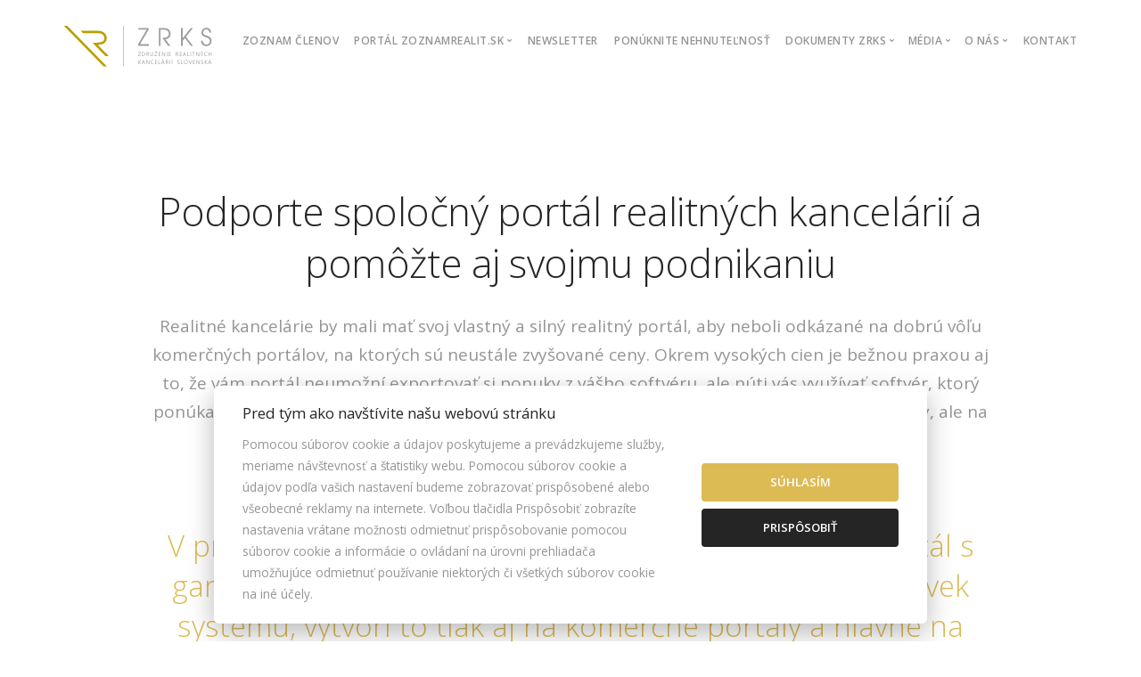

--- FILE ---
content_type: text/html; charset=UTF-8
request_url: https://www.zrks.sk/portal-zoznamrealit-sk/chcem-podporit/
body_size: 6420
content:
<!doctype html> <html lang="en"> <head> <meta charset="utf-8"> <title>Podporte spoločný portál realitných kancelárií a pomôžte aj svojmu podnikaniu | Združenie realitných kancelárií Slovenska</title> <meta name="viewport" content="width=device-width, initial-scale=1.0"> <meta name="google-site-verification" content="Rh0LH01yGaJbTZDRtI5DYU92DOX7OOjVzlgmJD4gBWY" /> <meta name="robots" content="index, follow, snippet, archive" /> <meta property="og:image" content="https://www.zrks.sk/files/fb/zrks.png"/> <meta name="facebook-domain-verification" content="8ljoqasp6azv9om5coinluitnghis2" /> <link rel="shortcut icon" href="/favicon.ico" type="image/x-icon" /> <link rel="icon" href="/favicon.ico" type="image/x-icon" /> <link href="/template/css/stack-interface.css?r=200" rel="stylesheet" type="text/css" media="all"> <link href="/template/css/socicon.css?r=200" rel="stylesheet" type="text/css" media="all"> <link href="/template/css/iconsmind.css?r=200" rel="stylesheet" type="text/css" media="all" /> <link href="/template/css/bootstrap.css?r=200" rel="stylesheet" type="text/css" media="all" /> <link href="/template/css/stack-interface.css?r=200" rel="stylesheet" type="text/css" media="all" /> <link href="/template/fancybox/helpers/jquery.fancybox-buttons.css?r=200" rel="stylesheet" type="text/css" media="all" /> <link href="/template/fancybox/helpers/jquery.fancybox-thumbs.css?r=200" rel="stylesheet" type="text/css" media="all" /> <link href="/template/css/socicon.css?r=200" rel="stylesheet" type="text/css" media="all" /> <link href="/template/css/lightbox.min.css?r=200" rel="stylesheet" type="text/css" media="all" /> <link href="/template/css/flickity.css?r=200" rel="stylesheet" type="text/css" media="all" /> <link href="/template/css/theme-yeller.css?r=200" rel="stylesheet" type="text/css" media="all" /> <link href="/template/css/custom.css?r=200" rel="stylesheet" type="text/css" media="all" /> <link href="//fonts.googleapis.com/css?family=Open+Sans:200,300,400,400i,500,600,700&subset=latin,latin-ext" rel="stylesheet"> <link href="//fonts.googleapis.com/css?family=Raleway:300,400,500&subset=latin,latin-ext" rel="stylesheet" type="text/css"> <link href="/template/css/style.css?r=200" rel="stylesheet" type="text/css"> <script defer src="/static/js/cookieconsent.js?r=200"></script> <script defer src="/static/js/cookie.js?r=200"></script> <script type="text/plain" data-cookiecategory="targeting">(function(w,d,s,l,i){w[l]=w[l]||[];w[l].push({'gtm.start':
		new Date().getTime(),event:'gtm.js'});var f=d.getElementsByTagName(s)[0],
		j=d.createElement(s),dl=l!='dataLayer'?'&l='+l:'';j.async=true;j.src=
		'https://www.googletagmanager.com/gtm.js?id='+i+dl;f.parentNode.insertBefore(j,f);
		})(window,document,'script','dataLayer','GTM-5GQ2DZC');</script> <script type="text/javascript">
			
				window.dataLayer = window.dataLayer || [];
				function gtag(){dataLayer.push(arguments);}
			
		</script> <script type="text/plain" data-cookiecategory="analytics">
			gtag('consent', 'update', {
				'analytics_storage': 'granted'
			});
		</script> <script type="text/plain" data-cookiecategory="targeting">
			gtag('consent', 'update', {
				'ad_storage': 'granted',
				'ad_user_data': 'granted',
				'ad_personalization': 'granted'
			});
		</script> <script type="text/plain" data-cookiecategory="targeting" charset="UTF-8" src="//web.webpushs.com/js/push/80170e0cfd9259a22d4c4159ddaf4284_1.js" async></script> <script type="text/plain" data-cookiecategory="necessary" src="//www.google.com/recaptcha/api.js"></script> </head> <body class="scroll-assist" data-smooth-scroll-offset="77"> <noscript><iframe src="https://www.googletagmanager.com/ns.html?id=GTM-5GQ2DZC" height="0" width="0" style="display:none;visibility:hidden"></iframe></noscript> <div class="nav-container"> <div> <div class="bar bar--sm visible-xs"> <div class="container"> <div class="row"> <div class="col-xs-3 col-sm-2"> <a href="/"> <img class="logo logo-dark" alt="ZRKS" src="/files/loga/zrks.svg"> </a> </div> <div class="col-xs-9 col-sm-10 text-right"> <a href="#" class="hamburger-toggle" data-toggle-class="#menu1;hidden-xs hidden-sm"> <i class="icon icon--sm stack-interface stack-menu"></i> </a> </div> </div> </div> </div> <nav id="menu1" class="bar bar-1 hidden-xs"> <div class="container"> <div class="row"> <div class="col-lg-2 col-md-12 col-sm-12 hidden-xs"> <div class="bar__module"> <a href="/"> <img class="logo logo-dark" alt="ZRKS" src="/files/loga/zrks.svg" /> </a> </div> </div> <div class="col-lg-10 col-md-12 col-sm-12 text-right text-left-xs text-left-sm menu"> <div class="bar__module"> <ul class="menu-horizontal text-left"> <li> <a href="/zoznam-clenov/">Zoznam členov</a> </li> <li class="dropdown"> <span class="dropdown__trigger">Portál ZoznamRealit.Sk</span> <div class="dropdown__container"> <div class="container"> <div class="row"> <div class="dropdown__content col-md-3"> <ul class="menu-vertical"> <li> <a href="/portal-zoznamrealit-sk/objednavka-inzercie/">Objednávka inzercie</a> </li> <li> <a href="/portal-zoznamrealit-sk/chcem-podporit/">Chcem podporiť</a> </li> <li> <a href="/portal-zoznamrealit-sk/api-rozhranie/">API rozhranie</a> </li> <li> <a href="/portal-zoznamrealit-sk/exporty-ponuk/">Exporty ponúk</a> </li> </ul> </div> </div> </div> </div> </li> <li> <a href="/newsletter/">Newsletter</a> </li> <li> <a href="/ponuknite-nehnutelnost/">Ponúknite nehnuteľnosť</a> </li> <li class="dropdown"> <span class="dropdown__trigger">Dokumenty ZRKS</span> <div class="dropdown__container"> <div class="container"> <div class="row"> <div class="dropdown__content col-md-3"> <ul class="menu-vertical"> <li> <a href="/dokumenty-zrks/kodex-zrks/">Kódex ZRKS</a> </li> <li> <a href="/dokumenty-zrks/prihlaska/">Prihláška</a> </li> <li> <a href="/dokumenty-zrks/zlata-pecat/">Zlatá pečať</a> </li> <li> <a href="/dokumenty-zrks/exclusive-co-broke/">Exclusive Co-broke</a> </li> </ul> </div> </div> </div> </div> </li> <li class="dropdown"> <span class="dropdown__trigger">Média</span> <div class="dropdown__container"> <div class="container"> <div class="row"> <div class="dropdown__content col-md-3"> <ul class="menu-vertical"> <li> <a href="/media/tlacove-spravy/">Tlačové správy</a> </li> <li> <a href="/media/povedali-o-nas/">Povedali o nás</a> </li> <li> <a href="/media/zrks-v-mediach/">ZRKS v médiách</a> </li> <li> <a href="/media/logo-na-stiahnutie/">Logo na stiahnutie</a> </li> <li> <a href="/media/galeria/">Galéria</a> </li> </ul> </div> </div> </div> </div> </li> <li class="dropdown"> <span class="dropdown__trigger">O nás</span> <div class="dropdown__container"> <div class="container"> <div class="row"> <div class="dropdown__content col-md-3"> <ul class="menu-vertical"> <li> <a href="/o-nas/vznik-zrks/">Vznik ZRKS</a> </li> <li> <a href="/o-nas/zakladajuci-clenovia/">Zakladajúci členovia</a> </li> <li> <a href="/o-nas/clenovia-zrks/">Členovia ZRKS</a> </li> <li> <a href="/o-nas/vyhody-clenstva-v-zrks/">Výhody členstva v ZRKS</a> </li> <li> <a href="/o-nas/prezident-zrks/">Prezident ZRKS</a> </li> <li> <a href="/o-nas/vykonna-rada-zrks/">Výkonná rada ZRKS</a> </li> <li> <a href="/o-nas/spravna-rada-zrks/">Správna rada ZRKS</a> </li> <li> <a href="/o-nas/dozorna-rada/">Dozorná rada</a> </li> <li> <a href="/o-nas/blog/">Blog</a> </li> </ul> </div> </div> </div> </div> </li> <li> <a href="/kontakt/">Kontakt</a> </li> </ul> </div> </div> </div> </div> </nav> </div> </div> <div class="main-container"><section class="text-center"> <div class="container"> <div class="row"> <div class="col-sm-10 col-md-10"> <h1>Podporte spoločný portál realitných kancelárií a pomôžte aj svojmu podnikaniu</h1> <h4 class="subhead">Realitné kancelárie by mali mať svoj vlastný a silný realitný portál, aby neboli odkázané na dobrú vôľu komerčných portálov, na ktorých sú neustále zvyšované ceny. Okrem vysokých cien je bežnou praxou aj to, že vám portál neumožní exportovať si ponuky z vášho softvéru, ale núti vás využívať softvér, ktorý ponúka. Musíte sa potom rozhodnúť pre jedno, alebo druhé riešenie, nie však na základe kvality, ale na základe toho, kde máte menej obmedzení, prípadne lepšiu cenu.</h4> <h2 class="quote color--primary">V prípade, že budú mať realitné kancelárie svoj silný portál s garantovanými cenami a možnosťou exportu z akéhokoľvek systému, vytvorí to tlak aj na komerčné portály a hlavne na kvalitu ich služieb. Profitovať z toho budeme hlavne my – realitné kancelárie, nižšími cenami a kvalitnými službami. Zároveň budeme mať svoj portál, na ktorom nám k tomu, aby sme predali, bude stačiť inzerovať.</h2> <iframe width="640" height="360" style="width: 100%; max-width: 640px;" src="//www.youtube.com/embed/D7JjEz2dUYA" frameborder="0" allow="accelerometer; autoplay; encrypted-media; gyroscope; picture-in-picture" allowfullscreen></iframe> <br clear="all"/><br /> <h4>Ako sa môžem zapojiť?</h4> <p>Veľmi jednoducho a bez toho, aby vás to stálo peniaze. Umiestnite si prosím <strong>na svoju stránku niekam do textu odkaz na portál združenia</strong> ZoznamRealit.Sk, prípadne banner nášho portálu, alebo len malý odkaz niekam na web. Akákoľvek podpora umiestnením odkazu nám pomôže.<br /><br />Pokiaľ máte už aktívnu inzerciu na ZoznamRealit.Sk, snažte sa svoje ponuky <strong>zdielať na Facebook-u linkom na portál ZoznamRealit.Sk</strong>. To iste platí aj pri posielaní ponúk svojim klientom. Čím viac sa náš portál dostane do povedomia, tým skôr dosiahneme náš cieľ.</p> <h4>Ako môžem zapojiť aj iných?</h4> <p>Povedzte kolegom o našom projekte a poproste ich, aby nás podporili. Čím viac nás bude, tým skôr dosiahneme svoj cieľ. Pokiaľ ste členom nejakého združenia, únie, či asociácie, oslovte predstaviteľov <strong>s požiadavkou, aby podporili projekt spoločného realitného portálu</strong>. My radi v rámci spolupráce podporíme iné združenie vytvorením priestoru na portáli na jeho propagáciu. ZRKS tu nie je na to, aby iným záujmovým organizáciám konkurovalo, ale aby dopĺňalo portfólio výhod vyplývajúcich zo spolupráce všetkých realitných profesionálov.</p> <h4><a href="/portal-zoznamrealit-sk/chcem-podporit/#registracia">Registrujte sa</a>, aby sme o vás vedeli!</h4> <p>Každý, kto sa rozhodne spoločný portál podporiť odkazom zo svojej webovej stránky bude v ZRKS po zaregistrovaní evidovaný ako partner portálu. V prípade, že sa raz rozhodne na portáli inzerovať, bude mať z toho výhody v podobe lepšieho umiestnenia ponúk vo výsledkoch vyhľadávania. Preto odporúčame sa zapojiť čo najskôr!</p> <h4><a href="/portal-zoznamrealit-sk/chcem-podporit/#facebook">Staňte sa fanúšikom</a> Facebook stránky ZoznamRealit.Sk</h4> <p>Dnes sa boj o vášho klienta a povedomie o značke odohráva hlavne na Facebook-u. Staňte sa preto fanúšikom našej stránky <a href="https://www.facebook.com/ZoznamRealit.Sk/">https://www.facebook.com/ZoznamRealit.Sk/</a> a zdieľajte články a príspevky, ktoré pravidelne uverejňujeme. Pomôžete tým rozšíriť povedomie o ZoznamRealit.Sk a zvýšiť návštevnosť nášho spoločného portálu. Pomôžete tým v neposlednom rade aj sebe.</p> <h4>Objednajte si inzerciu na ZoznamRealit.Sk a podporte aj svoje obchody</h4> <p> <a href="https://www.zoznamrealit.sk/" target="_zr"><img src="/files/loga/zoznamrealit_logo2.svg" width="250"></a> </p> <p>Portál funguje viac ako 10 rokov a má svojich stabilných inzerentov. <a href="https://www.zoznamrealit.sk/objednavka-inzercie" target="_zr">Objednaním inzercie</a> podporíte náš úprimný zámer aj finančne a zároveň budete profitovať z vyššieho objemu dopytov. Navyše získate k inzercii na ZoznamRealit.Sk aj inzerciu v medzinárodnej sieti realitných portálov a tým záujemcov aj zo zahraničia. Využívajte výhody spoločného portálu naplno a získajte databázu ponúk bez obmedzení a s garantovaným <a href="/portal-zoznamrealit-sk/api-rozhranie/">API rozhraním</a>.</p> </div> </div> </div> </section> <section> <div class="container"> <div class="row"> <a name="registracia"></a> <div class="col-sm-12 col-md-12 text-center"> <h2 class="subhead">Registrácia partnera portálu</h2> </div> <div class="col-sm-10 col-sm-offset-1 col-md-8 col-md-offset-2"> <div class="row"> <div class="boxed boxed--border"> <form class="text-left form-email" data-success="Vaša správa bola odoslaná." data-error="Skontrolujte prosím či ste vyplnili všetky povinné polia."> <div class="col-sm-6"> <label>Meno a priezvisko:</label> <input type="text" name="name"> </div> <div class="col-sm-6"> <label>Kontaktný email (povinné):</label> <input type="email" name="email" class="validate-required validate-email"> </div> <br clear="both" /><hr /> <div class="col-sm-12"> <label>Názov realitnej kancelárie (povinné):</label> <input type="text" name="nazovrk" class="validate-required"> </div> <div class="col-sm-6"> <label>IČO:</label> <input type="text" name="ico"> </div> <div class="col-sm-6"> <label>Webová stránka, na ktorej je umiestnený odkaz (povinné):</label> <input type="text" name="http" class="validate-required" placeholder="http://"> </div> <br clear="both" /><hr /> <div class="col-sm-12"> <label>Poznámka:</label> <textarea rows="5" name="description"></textarea> </div> <div class="col-sm-12"> <div class="input-checkbox" id="suhlasc" onclick="return testsuhlas();"> <div class="inner"></div> <input type="checkbox" name="suhlas" id="suhlas" value="1" class="validate-required"> </div>
								Ako Dotknutá osoba súhlasím so spracovaním osobných údajov v <a class="suhlas_popup" style="cursor: pointer;" onclick="pocet_dni = 10;">nasledovnom znení</a>.
							</div> <div class="col-sm-12"> <center><div class="g-recaptcha" data-sitekey="6LdKHQcUAAAAAGuccd50kzSDZo1hCooF-yYSzrvW"></div></center> </div> <div class="col-sm-12 boxed"> <input type="hidden" name="form" value="kontakt"> <input type="hidden" name="subform" value="chcempomoct"> <button type="submit" class="btn btn--primary type--uppercase">Odoslať registráciu</button> </div> </form> </div> </div> </div> </div> </div> </section><section class="text-center imagebg"> <div class="container"> <div class="row"> <div class="col-sm-12"> <div class="cta"> <h2>Realitné kancelárie, vybudujme si svoj portál!</h2> <p class="lead">
									Nepotrebujeme od vás peniaze, dokonca nemusíte byť ani členom ZRKS, stačí ak si osvojíte myšlienku, že realitné kancelárie by mali mať svoj vlastný realitný portál, kde sú ceny inzercie garantované v stanovách. Prestaneme byť závislí na dobrej vôli komerčných portálov s nestabilnou cenovou politikou a obmedzeniami v exportoch.
								</p> <a class="btn btn--primary type--uppercase" href="/portal-zoznamrealit-sk/chcem-podporit/"> <span class="btn__text">Chcem pomôcť!</span> </a> </div> </div> </div> </div> </section> <section class="text-center"> <div class="container"> <div class="row"> <div class="col-sm-10 col-md-8"> <h2>Novinky</h2> </div> </div> </div> <div class="container"> <div class="row"> <div class="col-sm-4"> <article class="feature feature-1"> <div class="img-wrapper"> <a href="/konferencia2025/"><img alt="Konferencia ZRKS 2025" class="border--round" src="/files/novinky/konferencia-2025.jpg"></a> </div> <div class="feature__body boxed boxed--border"> <a href="/konferencia2025/"><h4>Konferencia ZRKS 2025</h4></a> </div> </article> </div> <div class="col-sm-4"> <article class="feature feature-1"> <div class="img-wrapper"> <a href="/o-nas/blog/prihovor-prezidentky-zrks/" class="block"> <img alt="Príhovor prezidentky ZRKS" src="/files/novinky/novak.jpg"> </a> </div> <div class="feature__body boxed boxed--border"> <a href="/o-nas/blog/prihovor-prezidentky-zrks/" title="Príhovor prezidentky ZRKS"><h4>Príhovor prezidentky ZRKS</h4></a> </div> </article> </div> <div class="col-sm-4"> <article class="feature feature-1"> <div class="img-wrapper"> <a href="https://www.teraz.sk/ekonomika/zdruzenie-realitnych-kancelarii-slov/548480-clanok.html" class="block" target="_new"> <img alt="ZRKS podalo podnet na Protimonopolný úrad" src="/files/loga/zrks.svg"> </a> </div> <div class="feature__body boxed boxed--border"> <a href="https://www.teraz.sk/ekonomika/zdruzenie-realitnych-kancelarii-slov/548480-clanok.html" target="_new" title="ZRKS podalo podnet na Protimonopolný úrad"><h4>ZRKS podalo podnet na Protimonopolný úrad</h4></a> </div> </article> </div> </div> </div> </section> <div id="fb-root"></div><script async>(function(d, s, id) {var js, fjs = d.getElementsByTagName(s)[0];if (d.getElementById(id)) return;js = d.createElement(s); js.id = id;js.src = "//connect.facebook.net/en_US/sdk.js#xfbml=1&version=v2.9";fjs.parentNode.insertBefore(js, fjs);}(document, 'script', 'facebook-jssdk'));</script> <footer class="space--sm footer-2"> <div class="container"> <div class="row"> <div class="col-md-3 col-sm-6 col-xs-12"> <h6 class="type--uppercase">O nás</h6> <ul class="list--hover"> <li><a href="/dokumenty-zrks/kodex-zrks/">Kódex ZRKS</a></li> <li><a href="/dokumenty-zrks/prihlaska/">Prihláška</a></li> <li><a href="/o-nas/vyhody-clenstva-v-zrks/">Výhody členstva</a></li> <li><a href="/zoznam-clenov/">Členovia ZRKS</a></li> <li><a href="/o-nas/prezident-zrks/">Prezident ZRKS</a></li> <li><a href="/o-nas/spravna-rada-zrks/">Správna rada ZRKS</a></li> <li><a href="/o-nas/dozorna-rada/">Dozorná rada</a></li> </ul> </div> <div class="col-md-3 col-sm-6 col-xs-12"> <h6 class="type--uppercase">Realitný portál</h6> <ul class="list--hover"> <li><a href="/portal-zoznamrealit-sk/objednavka-inzercie/">Objednávka inzercie</a></li> <li><a href="/portal-zoznamrealit-sk/chcem-podporit/">Chcem podporiť</a></li> <li><a href="/portal-zoznamrealit-sk/api-rozhranie/">API rozhranie</a></li> <li><a href="/portal-zoznamrealit-sk/exporty-ponuk/">Exporty ponúk</a></li> <li><a href="/kontakt/">Kontakt</a></li> </ul> </div> <a name="facebook"></a> <div class="col-md-3 col-sm-6 col-xs-12"> <h6 class="type--uppercase">Facebook ZRKS</h6> <div class="fb-page" data-href="https://www.facebook.com/realitnekancelarie/" data-small-header="false" data-adapt-container-width="true" data-hide-cover="false" data-show-facepile="true"><blockquote cite="https://www.facebook.com/realitnekancelarie/" class="fb-xfbml-parse-ignore"><a href="https://www.facebook.com/realitnekancelarie/">ZRKS - Združenie realitných kancelárií Slovenska</a></blockquote></div> </div> <div class="col-md-3 col-sm-6 col-xs-12"> <h6 class="type--uppercase">ZoznamRealit.Sk</h6> <div class="fb-page" data-href="https://www.facebook.com/ZoznamRealit.Sk" data-small-header="false" data-adapt-container-width="true" data-hide-cover="false" data-show-facepile="true"><blockquote cite="https://www.facebook.com/ZoznamRealit.Sk" class="fb-xfbml-parse-ignore"><a href="https://www.facebook.com/ZoznamRealit.Sk">ZoznamRealit.Sk</a></blockquote></div> </div> </div> <div class="row"> <div class="col-sm-7">
							ZRKS | ZDRUŽENIE REALITNÝCH KANCELÁRIÍ SLOVENSKA © 2025<br />
							BOSÁKOVA 7, 851 04 BRATISLAVA, SLOVENSKO<br /> <a class="cookies_settings" data-cc="c-settings">NASTAVENIE COOKIES</a><br /> </div> <div class="col-sm-5 text-right text-left-xs"> <br /> <ul class="social-list list-inline list--hover"> <li><a href="https://www.facebook.com/realitnekancelarie/"><i class="socicon socicon-facebook icon icon--xs"></i></a></li> </ul> </div> </div> </div> </footer> </div> <script src="/template/js/jquery-3.1.1.min.js?r=200"></script> <script src="/template/fancybox/jquery.fancybox.pack.js?r=200"></script> <script src="/template/fancybox/helpers/jquery.fancybox-buttons.js?r=200"></script> <script src="/template/fancybox/helpers/jquery.fancybox-thumbs.js?r=200"></script> <script src="/template/fancybox/helpers/jquery.fancybox-media.js?r=200"></script> <script src="/template/js/flickity.min.js?r=200"></script> <script src="/template/js/parallax.js?r=200"></script> <script src="/template/js/granim.min.js?r=200"></script> <script src="/template/js/isotope.min.js?r=200"></script> <script src="/template/js/lightbox.min.js?r=200"></script> <script src="/template/js/countdown.min.js?r=200"></script> <script src="/template/js/smooth-scroll.min.js?r=200"></script> <script src="/template/js/scripts.js?r=200"></script> <script type="text/javascript" async>var sc_project=9778349; var sc_invisible=1; var sc_security="1f505512"; var scJsHost = (("https:" == document.location.protocol) ? "https://secure." : "http://www.");document.write("<sc"+"ript type='text/plain' data-cookiecategory='analytics' src='" + scJsHost + "statcounter.com/counter/counter.js'></"+"script>");</script><noscript><div class="statcounter"><a title="hit counter" href="http://statcounter.com/free-hit-counter/" target="_blank"><img class="statcounter" src="http://c.statcounter.com/9778349/0/1f505512/1/" alt="hit counter"></a></div></noscript><script type="text/javascript">/* <![CDATA[ */var google_conversion_id = 882125832;var google_conversion_label = "ZaMmCNO2nXEQiNjQpAM";var google_custom_params = window.google_tag_params;var google_remarketing_only = true;/* ]]> */</script> </body> </html>

--- FILE ---
content_type: text/css
request_url: https://www.zrks.sk/template/css/socicon.css?r=200
body_size: 889
content:
@charset "UTF-8";

@font-face {
  font-family: "socicon";
  src: url("../fonts/socicon.ttf") format("truetype");
  font-weight: normal;
  font-style: normal;

}

[data-icon]:before {
  font-family: "socicon" !important;
  content: attr(data-icon);
  font-style: normal !important;
  font-weight: normal !important;
  font-variant: normal !important;
  text-transform: none !important;
  speak: none;
  line-height: 1;
  -webkit-font-smoothing: antialiased;
  -moz-osx-font-smoothing: grayscale;
}

[class^="socicon-"]:before,
[class*=" socicon-"]:before {
  font-family: "socicon" !important;
  font-style: normal !important;
  font-weight: normal !important;
  font-variant: normal !important;
  text-transform: none !important;
  speak: none;
  line-height: 1;
  -webkit-font-smoothing: antialiased;
  -moz-osx-font-smoothing: grayscale;
}

.socicon-modelmayhem:before {
  content: "\e000";
}
.socicon-mixcloud:before {
  content: "\e001";
}
.socicon-drupal:before {
  content: "\e002";
}
.socicon-swarm:before {
  content: "\e003";
}
.socicon-istock:before {
  content: "\e004";
}
.socicon-yammer:before {
  content: "\e005";
}
.socicon-ello:before {
  content: "\e006";
}
.socicon-stackoverflow:before {
  content: "\e007";
}
.socicon-persona:before {
  content: "\e008";
}
.socicon-triplej:before {
  content: "\e009";
}
.socicon-houzz:before {
  content: "\e00a";
}
.socicon-rss:before {
  content: "\e00b";
}
.socicon-paypal:before {
  content: "\e00c";
}
.socicon-odnoklassniki:before {
  content: "\e00d";
}
.socicon-airbnb:before {
  content: "\e00e";
}
.socicon-periscope:before {
  content: "\e00f";
}
.socicon-outlook:before {
  content: "\e010";
}
.socicon-coderwall:before {
  content: "\e011";
}
.socicon-tripadvisor:before {
  content: "\e012";
}
.socicon-appnet:before {
  content: "\e013";
}
.socicon-goodreads:before {
  content: "\e014";
}
.socicon-tripit:before {
  content: "\e015";
}
.socicon-lanyrd:before {
  content: "\e016";
}
.socicon-slideshare:before {
  content: "\e017";
}
.socicon-buffer:before {
  content: "\e018";
}
.socicon-disqus:before {
  content: "\e019";
}
.socicon-vkontakte:before {
  content: "\e01a";
}
.socicon-whatsapp:before {
  content: "\e01b";
}
.socicon-patreon:before {
  content: "\e01c";
}
.socicon-storehouse:before {
  content: "\e01d";
}
.socicon-pocket:before {
  content: "\e01e";
}
.socicon-mail:before {
  content: "\e01f";
}
.socicon-blogger:before {
  content: "\e020";
}
.socicon-technorati:before {
  content: "\e021";
}
.socicon-reddit:before {
  content: "\e022";
}
.socicon-dribbble:before {
  content: "\e023";
}
.socicon-stumbleupon:before {
  content: "\e024";
}
.socicon-digg:before {
  content: "\e025";
}
.socicon-envato:before {
  content: "\e026";
}
.socicon-behance:before {
  content: "\e027";
}
.socicon-delicious:before {
  content: "\e028";
}
.socicon-deviantart:before {
  content: "\e029";
}
.socicon-forrst:before {
  content: "\e02a";
}
.socicon-play:before {
  content: "\e02b";
}
.socicon-zerply:before {
  content: "\e02c";
}
.socicon-wikipedia:before {
  content: "\e02d";
}
.socicon-apple:before {
  content: "\e02e";
}
.socicon-flattr:before {
  content: "\e02f";
}
.socicon-github:before {
  content: "\e030";
}
.socicon-renren:before {
  content: "\e031";
}
.socicon-friendfeed:before {
  content: "\e032";
}
.socicon-newsvine:before {
  content: "\e033";
}
.socicon-identica:before {
  content: "\e034";
}
.socicon-bebo:before {
  content: "\e035";
}
.socicon-zynga:before {
  content: "\e036";
}
.socicon-steam:before {
  content: "\e037";
}
.socicon-xbox:before {
  content: "\e038";
}
.socicon-windows:before {
  content: "\e039";
}
.socicon-qq:before {
  content: "\e03a";
}
.socicon-douban:before {
  content: "\e03b";
}
.socicon-meetup:before {
  content: "\e03c";
}
.socicon-playstation:before {
  content: "\e03d";
}
.socicon-android:before {
  content: "\e03e";
}
.socicon-snapchat:before {
  content: "\e03f";
}
.socicon-twitter:before {
  content: "\e040";
}
.socicon-facebook:before {
  content: "\e041";
}
.socicon-googleplus:before {
  content: "\e042";
}
.socicon-pinterest:before {
  content: "\e043";
}
.socicon-foursquare:before {
  content: "\e044";
}
.socicon-yahoo:before {
  content: "\e045";
}
.socicon-skype:before {
  content: "\e046";
}
.socicon-yelp:before {
  content: "\e047";
}
.socicon-feedburner:before {
  content: "\e048";
}
.socicon-linkedin:before {
  content: "\e049";
}
.socicon-viadeo:before {
  content: "\e04a";
}
.socicon-xing:before {
  content: "\e04b";
}
.socicon-myspace:before {
  content: "\e04c";
}
.socicon-soundcloud:before {
  content: "\e04d";
}
.socicon-spotify:before {
  content: "\e04e";
}
.socicon-grooveshark:before {
  content: "\e04f";
}
.socicon-lastfm:before {
  content: "\e050";
}
.socicon-youtube:before {
  content: "\e051";
}
.socicon-vimeo:before {
  content: "\e052";
}
.socicon-dailymotion:before {
  content: "\e053";
}
.socicon-vine:before {
  content: "\e054";
}
.socicon-flickr:before {
  content: "\e055";
}
.socicon-500px:before {
  content: "\e056";
}
.socicon-instagram:before {
  content: "\e057";
}
.socicon-wordpress:before {
  content: "\e058";
}
.socicon-tumblr:before {
  content: "\e059";
}
.socicon-twitch:before {
  content: "\e05a";
}
.socicon-8tracks:before {
  content: "\e05b";
}
.socicon-amazon:before {
  content: "\e05c";
}
.socicon-icq:before {
  content: "\e05d";
}
.socicon-smugmug:before {
  content: "\e05e";
}
.socicon-ravelry:before {
  content: "\e05f";
}
.socicon-weibo:before {
  content: "\e060";
}
.socicon-baidu:before {
  content: "\e061";
}
.socicon-angellist:before {
  content: "\e062";
}
.socicon-ebay:before {
  content: "\e063";
}
.socicon-imdb:before {
  content: "\e064";
}
.socicon-stayfriends:before {
  content: "\e065";
}
.socicon-residentadvisor:before {
  content: "\e066";
}
.socicon-google:before {
  content: "\e067";
}
.socicon-yandex:before {
  content: "\e068";
}
.socicon-sharethis:before {
  content: "\e069";
}
.socicon-bandcamp:before {
  content: "\e06a";
}
.socicon-itunes:before {
  content: "\e06b";
}
.socicon-deezer:before {
  content: "\e06c";
}
.socicon-medium:before {
  content: "\e06d";
}
.socicon-telegram:before {
  content: "\e06e";
}
.socicon-openid:before {
  content: "\e06f";
}
.socicon-amplement:before {
  content: "\e070";
}


--- FILE ---
content_type: text/css
request_url: https://www.zrks.sk/template/css/custom.css?r=200
body_size: 88
content:
.col-sm-12 .g-recaptcha {
	margin-top: 20px;
	margin-bottom: -10px;
}
#cm #c-ttl, #cm #c-txt {font-family: 'Open Sans', 'Helvetica', 'Arial', sans-serif !important; line-height: 24px !important; color: #252525 !important; font-weight: 400 !important;}
#cm #c-txt {color: #959595 !important;}
#cm.cloud #c-p-bn, #s-all-bn {background: #ddbb54 !important; font-family: 'Open Sans', 'Helvetica', 'Arial', sans-serif !important; text-transform: uppercase !important;}
#cm.cloud #c-s-bn, #s-rall-bn, #s-sv-bn, #s-bl .c-bl.b-ex {background: #252525 !important; color: #fff !important; text-transform: uppercase; font-family: 'Open Sans', 'Helvetica', 'Arial', sans-serif !important;}

#s-ttl, #s-bl .title, #s-cnt .p {font-family: 'Open Sans', 'Helvetica', 'Arial', sans-serif !important;}

#s-c-bn {background: #fafafa !important;}
#s-c-bn:before, #s-c-bn:after {background: #222 !important;}

#s-cnt .b-bn .b-tl, #s-cnt .b-bn .b-tl:active, #s-cnt .b-bn .b-tl:hover {background: #252525 !important; text-transform: uppercase; font-family: 'Open Sans', 'Helvetica', 'Arial', sans-serif !important;}

.cc_div .b-tg .c-tg {background: #ececec !important;}
.cc_div .b-tg .c-tgl:checked~.c-tg {background: #ddbb54 !important;}

#s-cnt .b-bn .b-tl, #s-cnt .b-bn .b-tl:hover {border: 1px solid #ececec !important; background: #fafafa !important; color: #222 !important;}
.cc_div .off-i:before, .cc_div .off-i:after {background: #929292 !important;}

#s-bl .c-bl.b-ex {background: transparent !important;}

--- FILE ---
content_type: text/css
request_url: https://www.zrks.sk/template/css/style.css?r=200
body_size: 2678
content:
/* custom css */

body {
	font-family: 'Open Sans', 'Helvetica', 'Arial', sans-serif;
}


/* base */

a {
	font-weight: normal !important;
}

h2.subhead {
	margin-bottom: 60px;
}
h2.quote {
	margin: 80px 0;
}

h3.feature-head {
	margin: 20px 0 5px 0;
}

h4.subhead {
	color: #959595;
}


/* header */

.bar .logo {
	max-width: 170px;
	max-height: 60px;
	top: 0px;
}

.nav-container #menu1 .menu .dropdown__content {
	width: auto;
}

@media (max-width: 767px) {
.nav-container .bar--sm {
	display: block !important;
}
}

@media (min-width: 768px) and (max-width: 1199px) {
.bar .logo {
	/* display: block; */
	/* margin: 0 auto; */
}
.bar__module {
	margin: 0px !important;	
}
.nav-container #menu1 .menu {
	clear: left;
	margin-top: 30px;
}

.nav-container #menu1 .menu div > ul:not(.menu-vertical) li {
	margin: 2px 20px 2px 0 !important;
}

.nav-container #menu1 .menu .dropdown--active {
	text-align: left;
	text-align-last: left;
	-moz-text-align-last: left;
	padding: 10px 0;
}
.nav-container #menu1 .menu .dropdown--active span {
	color: #252525;
} 
}

@media (min-width: 768px) and (max-width: 990px) {
.nav-container #menu1 .menu .dropdown__content {
	padding: 10px 1px;
}
}

.menu-horizontal > li:not(:hover) > a,
.menu-horizontal > li:not(:hover) > span,
.menu-horizontal > li:not(:hover) > .modal-instance > .modal-trigger {
  opacity: 1;
  color: #959595;
}

.menu-horizontal > li > a {
	padding: 2px;
	color: #959595;
	font-weight: 600 !important;
}
.menu-horizontal > li > a:hover {
	color: #252525;
}
.menu-horizontal > li > a.active {
	border-bottom: 1px solid #dcbb55;
	color: #252525;
}


/* form */

form > hr {
	margin: 30px 0 35px 0;
	clear: both;
}


/* pricing */

section.pricing-section-2 {
	padding-top: 0px;
}

div.pricing-toggle {
	width: 100%;
	margin-bottom: 60px;
}

.pricing.inactive h4,
.pricing.inactive span,
.pricing.inactive p {
	color: #ddd;
}


/* cover */

section.cover .btn-member {
	padding: 10px 0;
    margin: 0 10px;
    width: 250px;
    font-size: 15px;
}
section.cover .btn-features {
	background: #252525;
    padding: 10px 0;
    margin: 0 10px;
    width: 250px;
    font-size: 15px;
    border: 1px solid #252525;
}
section.cover .btn-features > span {
	color: #fff;
}

@media (max-width: 767px) {
	section.cover .btn-member,
	section.cover .btn-features {
		width: 44%;
	}
}
@media (max-width: 420px) {
	section.cover .btn-member,
	section.cover .btn-features {
		width: 100%;
		margin: 5px 0;
	}
}

section.cover h4 {
	color: #959595;
	margin-bottom: 60px;
}

section.cover .block > a {
	color: #959595;
}


/* loga slider */

section.logaslider {
	padding: 50px 0 150px 0 !important;
}

section.logaslider .flickity-viewport {
	height: 100px !important;
}

section.logaslider ul {
	height: 100px !important;
}
section.logaslider ul li {
	display: block;
	height: 100px;
}
section.logaslider ul li a {
	display: inline-block;
	width: 100%;
	height: 100px !important;
	position: relative;
}

section.logaslider ul li img {
    max-height: 80px !important;
    max-width: 60% !important;
    position: relative;
    top: 50%;
    transform: translateY(-50%);
    filter: url("data:image/svg+xml;utf8,<svg xmlns=\'http://www.w3.org/2000/svg\'><filter id=\'grayscale\'><feColorMatrix type=\'matrix\' values=\'0.3333 0.3333 0.3333 0 0 0.3333 0.3333 0.3333 0 0 0.3333 0.3333 0.3333 0 0 0 0 0 1 0\'/></filter></svg>#grayscale"); /* Firefox 3.5+ */
    filter: gray; /* IE6-9 */
    -webkit-filter: grayscale(100%); /* Chrome 19+ & Safari 6+ */
    opacity: .33;
}

section.logaslider ul li img:hover {
  filter: none;
  -webkit-filter: grayscale(0%);
  opacity: 1;
}


/* section with text */

section.imagebg {
	background: #252525;
}


/* switchable */

.switchable .map-container {
	margin-top: 32px;
}
.switchable div[class*='col-']:last-child {
	float: left;
}
.feature-big div[class*='col-']:last-child {
	float: right;
}


/* alphabet filter */

.alphabet {
	width: 100%;
	text-align: justify;
	text-align-last: justify;
	-moz-text-align-last: justify;
	padding: 0px;
	margin: 0px;
	border-bottom: 1px solid #ececec;
	padding: 0 30px 20px 30px;
	clear: both;
}
.alphabet a {
	display: inline-block;
    float: none;
}
.alphabet:after {
	content: "";
    display: inline-block;
    width: 100%;
}

@media (max-width: 767px) {
	.alphabet-wrapper {
		overflow-x: scroll;
		width: 100%;
	}
	.alphabet {
		width: 1200px;
		padding: 0 30px;
		margin: 0;
	}
}


/* features */

.feature-wrapper h2 {
	margin: 120px 0;
	padding: 0 10%;
}
@media (max-width: 767px) {
	.feature-wrapper h2 {
		margin: 40px 0;
	}
}

.feature h4 + p {
    max-width: 100%;
    margin-bottom: 20px;
}

.feature-wrapper.pad {
	padding: 0 0 60px 0;
}

.feature-wrapper .feature {
	height: 450px;
}
@media (max-width: 767px) {
	.feature-wrapper .feature {
		height: auto;
		display: inline-block;
		margin-bottom: 20px !important;
	}
}


.feature-wrapper .feature h4 {
    height: auto !important;
    margin-bottom: 20px;
}

@media (max-width: 767px) {
	.feature-wrapper.pad {
		padding: 0 0 20px 0;
	}
}


section.feature-big {
	margin: 60px 0;
	padding-bottom: 20px;
}
section.feature-big .icon {
	font-size: 2.5em;
	margin-top: 5px;
	position: absolute;
 	top: 50%;
  	transform: translateY(-50%);
}

@media (max-width: 767px) {
	section.feature-big {
		margin: 20px 0;
	}
	section.feature-big .icon {
		width: 100%;
		margin: 15px 0;
		text-align: left;
		position: relative;
		top: 0px;
		transform: none;
	}
}

.feature {
	padding-top: 0px !important;
	margin-bottom: 0px !important;
}
.feature.zlava {
	min-height: 300px;
}
@media (max-width: 767px) {
	.feature.zlava {
		min-height: 1px;
	}
}

.feature > .logo-wrapper {margin-bottom: 30px;}
.feature > .logo-wrapper > img {
	height: 44px;
}
.feature h4 {
	height: 30px;
	overflow: hidden;
}
.feature span {
	height: 50px;
	overflow: hidden;
	display: inline-block;
}



/* img-wrapper */

.img-wrapper {
	height: 250px;
	overflow: hidden;
	margin-bottom: 20px;
	position: relative;
}
.img-wrapper > a img {
	width: 100%;
	position: absolute;
	top: 50%;
	left: 50%;
	-ms-transform: translate(-50%, -50%);
	-webkit-transform: translate(-50%, -50%);
	transform: translate(-50%, -50%);
}

.feature .img-wrapper {
	margin-bottom: 0px !important;
}


/* cielena reklama */

div.cielenareklama {
    position: relative;
    overflow: hidden;
    margin-top: 100px !important;
    width: 100%;
    background: #fafafa url('/files/loga/hero.svg') no-repeat;
    background-position: 90% 50%;
    background-size: 225px auto;
    height: auto;
    padding: 40px;
    box-sizing: border-box;
    border-radius: 4px;
}

@media (max-width: 765px) {
	div.cielenareklama {
		height: auto;
		background-position: 50% 50px;
		background-size: auto 200px;
		padding-top: 300px;
	}
}


div.cielenareklama a {
    overflow: auto;
    width: 100%;
    display: block;
    text-decoration: none;
}
div.cielenareklama h3 {
    max-width: 75%;
    margin-bottom: 60px;
    text-align: left;
}

@media (min-width: 990px) and (max-width: 1200px) {
	div.cielenareklama h3 {
		max-width: 70%;
	}
}

@media (min-width: 765px) and (max-width: 990px) {
	div.cielenareklama h3 {
		max-width: 60%;
		overflow: hidden;
	}
}

@media (max-width: 765px) {
	div.cielenareklama h3 {
		width: 100%;
		max-width: 100%;
		text-align: center;
	}
}

div.cielenareklama .cielenareklama {
  height: 30px;
  float: left;
  margin-right: 60px;
  margin-bottom: 0px;
}
div.cielenareklama .google {
  height: 28px;
  float: left;
  margin-right: 30px;
  margin-top: 3px;
  margin-bottom: 0px;
}
div.cielenareklama .facebook {
  height: 20px;
  float: left;
  margin-right: 30px;
  margin-top: 5px;
  margin-bottom: 0px;
}

@media (max-width: 765px) {
	div.cielenareklama .cielenareklama,
	div.cielenareklama .google,
	div.cielenareklama .facebook {
		display: inline-block;
    	margin: 20px auto;
    	float: none;
    	margin-left: 10px;
    	margin-right: 10px;
	}
}


/* referencie */

.referencie {
	margin: 90px 0 120px 0;
    padding: 40px 60px;
    background: #fafafa;
}

.referencie .avatar {
	display: inline-block;
    height: 80px;
    width: 80px;
    position: relative;
    overflow: hidden;
    border-radius: 50%;
    margin-bottom: 30px;
}

.referencie .avatar img {
	width: 100%;
}

.referencie h4 {
	margin: 0;
}

.referencie h3 {
	margin: 30px 0 0 0;
}

/* members */

.members {
	margin-top: 60px;
}

.btn-member {
	margin: 0 !important;
}

@media (max-width: 420px) {
	.btn-member, .btn-features {
		width: 100%;
		margin-bottom: 10px !important;
	}
}

.masonry-filter-container {
	float: left;
	margin-left: 30px;
	text-align: left;
}

@media (max-width: 420px) {
	.masonry-filter-container {
		float: none;
		width: 100%;
		margin-bottom: 30px;
	}
}

@media (max-width: 550px) {
	.masonry-filter-container {
		width: 100%;
		margin: 0 0 40px 0;
		text-align: center;
	}
}

.members-toggle {
	text-align: right;
	float: right;
	margin-right: 30px;
}

.members-toggle .tabs li {
	display: inline-block !important;
	border: none;
}
.members-toggle .tabs li:not(:last-child) {
	border-right: 1px solid #ececec;
}

@media (max-width: 550px) {
	.members-toggle {
		display: none;
	}
}

.members .horizontal .project-thumb {
	overflow: none;
	height: 90px;
	margin-bottom: 0px;
	border-bottom: 1px solid #ececec;
	margin-bottom: 20px;
}
.members .horizontal .project-thumb h4 {
	text-align: left;
	position: relative;
	top: -3px;
}
.members .horizontal .project-thumb a.logo {
	width: 10%;
	float: left;
	text-align: center;
}
.members .horizontal .project-thumb span.city {
	width: 20%;
}
.members .horizontal .project-thumb span.address {
	float: right;
	width: 20%;
}

.members .horizontal a:first-child {
	float: left;
	width: 40%;
}
.members .horizontal a:nth-child(2) {
	float: left;
	margin-left: 20px;
	width: 50%;
	text-align: left;
}
.members .horizontal span {
	float: left;
	text-align: left;
	margin-right: 15px;
	width: 22%;
}

@media (min-width: 765px) and (max-width: 990px) {
	.members .horizontal a:first-child {
		width: 33%;
	}
}

@media (max-width: 765px) {
	.members .horizontal .project-thumb {
		height: 120px;
	}

	.members .horizontal .project-thumb a:first-child {
		width: 100%;
		height: auto;
	}
	.members .horizontal .project-thumb h4 {
		height: auto;
		margin-bottom: 10px !important;
	}
}

@media (max-width: 550px) {	
	.members .horizontal .project-thumb {
		display: block;
		height: 240px;
		margin-bottom: 20px;
	}

	.members .horizontal .project-thumb h4 {
		text-align: center;
	}

	.members .horizontal .project-thumb span.city {
		text-align: center;
		width: 100%;
		height: auto;
		margin-bottom: 10px;
	}
	.members .horizontal .project-thumb a.logo {
		width: 100% !important;
		margin: 20px 0 30px 0 !important;
	}
	.members .horizontal .project-thumb span.address {
		width: 100%;
		float: none;
	}

	.members .horizontal a:first-child,
	.members .horizontal a:nth-child(2),
	.members .horizontal span {
		float: none;
		width: 100%;
		text-align: center;
	}
}

.members .masonry__item a:first-child {
	height: 70px;
}
.members .masonry__item a:first-child > img {
	max-width: 80% !important;
	max-height: 80% !important;
}

.members .masonry__item a:nth-child(2) {
	height: 70px;
}
.members .masonry__item a:nth-child(2) h4 {
	color: #dcbb55;
}

.members .masonry__item span {
	display: block;
	height: 50px;
	overflow: hidden;
}


/* blogposts */

article.feature .boxed a {
	color: #252525;
}

article.feature .boxed h4 {
	line-height: 1.5em;
	margin-bottom: 0px !important;
}

.project-thumb {
	margin-bottom: 60px;
	position: relative;
}
.project-thumb > a {
	/* height: 70px; */
	margin-bottom: 10px !important;
}
.project-thumb > a > img {
	height: auto !important;
	max-width: 100px !important;
	max-height: 50px !important;
	display: inline-block;
}
.project-thumb h4 {
	line-height: 1.5em;
	height: 60px;
	overflow: hidden;
	margin-bottom: 0px !important;
}

.featuredpost {
	margin-bottom: 50px;
}
.featuredpost h3 {
	margin-bottom: 20px;
}
.featuredpost p {
	line-height: 24px;
    margin-bottom: 10px;
}
.featuredpost a {
	font-size: 14px !important;
	color: #252525;
}

.blogpost h3 {
	padding: 0 40px;
	margin-bottom: 10px;
	height: 70px;
	overflow: hidden;
}

.tabs li.active {
	background-color: #dcbb55;
}

.tabs.noactive li.active {
	background-color: transparent;
}

.tabs li.active .tab__title span {
	color: #fff;
}

/* tlacove spravy */

.tlacovasprava, .clanokvmediach {
	margin-bottom: 100px;
}
.tlacovasprava h3, .clanokvmediach h3 {
	line-height: 1.5em;
    margin-bottom: 10px;
    text-align: center;
    height: 70px;
    overflow: hidden;
    padding: 0 40px;
}
.tlacovasprava h5, .clanokvmediach h5 {
	font-weight: normal;
	color: #959595;
	text-align: center;
}


/* footer */


@media (min-width: 768px) and (max-width: 990px) {
footer .container .row div {
	margin-bottom: 30px;
}
footer .container .row div:nth-child(3) {
	clear: left;
}
}

@media (max-width: 768px) {
footer .container .row div {
	text-align: center;
	margin-bottom: 30px;
}
}

.fancybox-wrap {
	z-index: 999999;
}

--- FILE ---
content_type: image/svg+xml
request_url: https://www.zrks.sk/files/loga/zoznamrealit_logo2.svg
body_size: 6233
content:
<?xml version="1.0" encoding="utf-8"?>
<!-- Generator: Adobe Illustrator 21.0.0, SVG Export Plug-In . SVG Version: 6.00 Build 0)  -->
<svg version="1.1" id="Layer_1" xmlns="http://www.w3.org/2000/svg" xmlns:xlink="http://www.w3.org/1999/xlink" x="0px" y="0px"
	 viewBox="0 0 176 33.7" enable-background="new 0 0 176 33.7" xml:space="preserve">
<g>
	<path fill="#00D3AA" d="M29.1,19.5c-0.3-1.3-1-2.4-2.1-3.1c-1.1-0.7-2.4-1-3.7-0.7c-0.3,0.1-0.6,0.4-0.5,0.8
		c0.1,0.3,0.4,0.6,0.8,0.5c2-0.4,3.9,0.8,4.4,2.8c0.1,0.3,0.3,0.5,0.6,0.5c0,0,0.1,0,0.1,0C28.9,20.1,29.2,19.8,29.1,19.5"/>
	<path fill="#00D3AA" d="M35.3,30.1l-4.7-4.7c1.1-1.4,1.7-3.1,1.7-4.9c0-4.5-3.6-8.1-8.1-8.1c-4.5,0-8.1,3.6-8.1,8.1
		c0,4.5,3.6,8.1,8.1,8.1c1.9,0,3.6-0.6,4.9-1.7l4.7,4.7c0.2,0.2,0.5,0.3,0.7,0.3c0.3,0,0.5-0.1,0.7-0.3
		C35.7,31.2,35.7,30.5,35.3,30.1 M24.3,26.8c-3.5,0-6.3-2.8-6.3-6.3c0-3.5,2.8-6.3,6.3-6.3s6.3,2.8,6.3,6.3
		C30.5,24,27.7,26.8,24.3,26.8"/>
	<path fill="#00204E" d="M27.8,31.9H3.6c-0.6,0-1-0.5-1-1V10.8c0-0.3,0.2-0.7,0.5-0.8L15.2,2c0.3-0.2,0.8-0.2,1.1,0l12.1,7.9
		c0.5,0.3,0.6,0.9,0.3,1.4c-0.3,0.5-0.9,0.6-1.4,0.3L15.7,4.1L4.6,11.3v18.6h23.2c0.6,0,1,0.5,1,1C28.9,31.5,28.4,31.9,27.8,31.9"/>
	<path fill="#00204E" d="M19.1,12.8h-9c-0.5,0-0.9,0.4-0.9,0.9c0,0.5,0.4,0.9,0.9,0.9h7C17.7,13.9,18.4,13.3,19.1,12.8"/>
	<path fill="#00D3AA" d="M10.1,17.1c-0.5,0-0.9,0.4-0.9,0.9c0,0.5,0.4,0.9,0.9,0.9h5c0.1-0.6,0.3-1.2,0.5-1.8H10.1z"/>
	<path fill="#00204E" d="M10.1,21.4c-0.5,0-0.9,0.4-0.9,0.9c0,0.5,0.4,0.9,0.9,0.9h5.3c-0.2-0.6-0.3-1.2-0.4-1.8H10.1z"/>
	<path fill="#00204E" d="M16.6,25.7h-6.5c-0.5,0-0.9,0.4-0.9,0.9c0,0.5,0.4,0.9,0.9,0.9h8.1C17.6,27,17,26.4,16.6,25.7"/>
	<path fill="#00204E" d="M8.1,13.7c0,0.6-0.5,1-1,1c-0.6,0-1-0.5-1-1c0-0.6,0.5-1,1-1C7.7,12.7,8.1,13.1,8.1,13.7"/>
	<path fill="#00D3AA" d="M8.1,18c0,0.6-0.5,1-1,1c-0.6,0-1-0.5-1-1c0-0.6,0.5-1,1-1C7.7,17,8.1,17.4,8.1,18"/>
	<path fill="#00204E" d="M8.1,22.3c0,0.6-0.5,1-1,1c-0.6,0-1-0.5-1-1c0-0.6,0.5-1,1-1C7.7,21.3,8.1,21.7,8.1,22.3"/>
	<path fill="#00204E" d="M8.1,26.6c0,0.5-0.4,0.9-0.9,0.9c-0.5,0-0.9-0.4-0.9-0.9c0-0.5,0.4-0.9,0.9-0.9C7.7,25.7,8.1,26.1,8.1,26.6
		"/>
	<path fill="#00204E" d="M38.2,26l4.4-10.4h-3.2c-0.8,0-1.3-0.5-1.3-1.3v-0.2c0-0.8,0.5-1.3,1.3-1.3H45c1,0,1.4,0.6,1,1.5l-4.4,10.4
		h3.6c0.8,0,1.3,0.5,1.3,1.3v0.2c0,0.8-0.5,1.3-1.3,1.3h-5.9C38.3,27.5,37.9,26.9,38.2,26"/>
	<path fill="#00204E" d="M47.9,22.8v-2.5c0-2.8,1.6-4.6,4.4-4.6c2.8,0,4.4,1.8,4.4,4.6v2.5c0,2.9-1.7,4.6-4.4,4.6
		C49.5,27.5,47.9,25.7,47.9,22.8 M54,23.2V20c0-1.2-0.7-1.8-1.7-1.8c-1,0-1.7,0.6-1.7,1.8v3.2c0,1.3,0.7,1.8,1.7,1.8
		C53.2,25,54,24.5,54,23.2"/>
	<path fill="#00204E" d="M58.6,25.9l3.7-7.7h-2.6c-0.8,0-1.3-0.4-1.3-1.2c0-0.8,0.5-1.2,1.3-1.2h4.8c1,0,1.4,0.6,1,1.5L61.8,25h2.9
		c0.8,0,1.3,0.4,1.3,1.2c0,0.8-0.5,1.2-1.3,1.2h-5.1C58.6,27.5,58.2,26.9,58.6,25.9"/>
	<path fill="#00204E" d="M76.7,20v6.2c0,0.8-0.5,1.3-1.3,1.3h-0.1c-0.8,0-1.3-0.5-1.3-1.3v-6c0-1.4-0.6-2.1-1.7-2.1
		c-1.1,0-1.7,0.6-1.7,2.1v5.9c0,0.8-0.5,1.3-1.3,1.3h-0.1c-0.8,0-1.3-0.5-1.3-1.3v-9.1c0-0.8,0.5-1.3,1.3-1.3c0.8,0,1.3,0.4,1.3,1.3
		v0.2c0.3-0.6,1.2-1.5,2.8-1.5C75.3,15.8,76.7,17,76.7,20"/>
	<path fill="#00204E" d="M87.5,17.1v9.1c0,0.8-0.5,1.3-1.3,1.3c-0.8,0-1.3-0.4-1.3-1.3V26c-0.3,0.6-1.2,1.5-2.8,1.5
		c-2.1,0-3.5-1.2-3.5-4.2V20c0-3,1.4-4.2,3.5-4.2c1.6,0,2.5,0.9,2.8,1.5v-0.2c0-0.8,0.5-1.3,1.3-1.3C87.1,15.8,87.5,16.2,87.5,17.1
		 M84.8,20.2c0-1.4-0.7-2-1.7-2c-1,0-1.7,0.6-1.7,2.1V23c0,1.5,0.7,2.1,1.7,2.1c1,0,1.7-0.7,1.7-2.1V20.2z"/>
	<path fill="#00204E" d="M103.8,19.9v6.3c0,0.8-0.5,1.3-1.3,1.3h-0.1c-0.8,0-1.3-0.5-1.3-1.3v-6.5c0-1.1-0.5-1.6-1.4-1.6
		c-0.8,0-1.4,0.5-1.4,1.6v6.5c0,0.8-0.5,1.3-1.3,1.3h-0.1c-0.8,0-1.3-0.5-1.3-1.3v-6.5c0-1.2-0.6-1.6-1.4-1.6
		c-0.8,0-1.4,0.5-1.4,1.6v6.5c0,0.8-0.5,1.3-1.3,1.3h-0.1c-0.8,0-1.3-0.5-1.3-1.3v-9.1c0-0.8,0.4-1.3,1.3-1.3c0.8,0,1.3,0.5,1.3,1.3
		v0.1c0.2-0.5,1-1.4,2.4-1.4c1.2,0,2.2,0.5,2.8,1.6c0.4-0.7,1.3-1.6,2.9-1.6C102.7,15.8,103.8,17,103.8,19.9"/>
	<path fill="#00204E" d="M107.9,26.2V14.1c0-0.8,0.5-1.3,1.3-1.3h3.3c2.9,0,4.9,1.9,4.9,5.3v0.4c0,2.2-0.9,3.6-2.3,4.4l1.7,3.1
		c0.4,0.9,0.1,1.5-0.8,1.5h-0.5c-0.7,0-1.2-0.3-1.5-1l-1.5-2.8h-1.8v2.5c0,0.8-0.5,1.3-1.3,1.3h-0.3C108.3,27.5,107.9,27,107.9,26.2
		 M112.2,21c1.2,0,2.4-0.5,2.4-2.5v-0.4c0-2-1.1-2.5-2.4-2.5h-1.4V21H112.2z"/>
	<path fill="#00204E" d="M119.2,22.9v-2.5c0-2.9,1.6-4.6,4.4-4.6c2.8,0,4.4,1.7,4.4,4.5v0.8c0,0.8-0.5,1.3-1.3,1.3h-4.8v1.1
		c0,1.2,0.8,1.7,1.7,1.7c1.1,0,1.6-0.4,1.8-1.1c0.2-0.4,0.4-0.7,1.1-0.7h0.2c0.7,0,1.2,0.3,1.1,0.8c-0.1,1.7-1.6,3.3-4.3,3.3
		C120.8,27.5,119.2,25.7,119.2,22.9 M125.3,20.5v-0.6c0-1.4-0.7-1.9-1.7-1.9c-1,0-1.7,0.5-1.7,1.8v0.7H125.3z"/>
	<path fill="#00204E" d="M138.6,17.1v9.1c0,0.8-0.5,1.3-1.3,1.3c-0.8,0-1.3-0.4-1.3-1.3V26c-0.3,0.6-1.2,1.5-2.8,1.5
		c-2.1,0-3.5-1.2-3.5-4.2V20c0-3,1.4-4.2,3.5-4.2c1.6,0,2.5,0.9,2.8,1.5v-0.2c0-0.8,0.5-1.3,1.3-1.3
		C138.2,15.8,138.6,16.2,138.6,17.1 M135.9,20.2c0-1.4-0.7-2-1.7-2c-1,0-1.7,0.6-1.7,2.1V23c0,1.5,0.7,2.1,1.7,2.1
		c1,0,1.7-0.7,1.7-2.1V20.2z"/>
	<path fill="#00204E" d="M140.9,26.2V13c0-0.8,0.5-1.3,1.3-1.3h0.1c0.8,0,1.3,0.5,1.3,1.3v13.1c0,0.8-0.5,1.3-1.3,1.3h-0.1
		C141.4,27.5,140.9,27,140.9,26.2"/>
	<path fill="#00204E" d="M145.9,26.2v-9.1c0-0.8,0.5-1.3,1.3-1.3h0.1c0.8,0,1.3,0.5,1.3,1.3v9.1c0,0.8-0.5,1.3-1.3,1.3h-0.1
		C146.4,27.5,145.9,27,145.9,26.2 M147.1,14.6c-0.6,0-1-0.3-0.6-1.3l0.4-1c0.3-0.7,0.7-1,1.6-1h0c1.2,0,1.4,0.5,0.8,1.4l-0.7,1.1
		C148.2,14.4,147.9,14.6,147.1,14.6L147.1,14.6z"/>
	<path fill="#00204E" d="M151.4,23.1v-4.9h-0.2c-0.6,0-1-0.4-1-1.1c0-0.7,0.4-0.9,1.1-1.3c0.2-0.1,0.4-0.2,0.5-0.4
		c0.1-0.2,0.2-0.4,0.3-0.7c0.2-0.8,0.5-1.3,1.1-1.3c0.6,0,0.9,0.3,0.9,1v1.4h0.9c0.8,0,1.3,0.4,1.3,1.2c0,0.8-0.4,1.2-1.2,1.2h-0.9
		v4.7c0,1.6,0.2,2,1.3,2.2c0.5,0.1,0.9,0.4,0.9,1.2c0,0.9-0.4,1.3-1.4,1.3C152.1,27.5,151.4,25.7,151.4,23.1"/>
	<path fill="#00D3AA" d="M159.3,24.9c-0.2-0.6,0.2-1,0.8-1h0.1c0.6,0,0.8,0.3,0.9,0.6c0.2,0.7,0.7,1.1,1.6,1.1
		c0.8,0,1.4-0.4,1.4-1.2c0-0.9-0.9-1.1-1.8-1.3c-1.3-0.4-2.9-0.8-2.9-2.9c0-1.9,1.3-3,3.3-3c1.7,0,2.9,0.9,3.2,2.5
		c0.2,0.6-0.2,1-0.8,1H165c-0.5,0-0.7-0.2-0.9-0.6c-0.2-0.6-0.7-1-1.5-1c-0.8,0-1.3,0.4-1.3,1.1c0,0.9,0.9,1.1,1.9,1.3
		c1.3,0.3,2.9,0.7,2.9,2.8c0,1.9-1.4,3.1-3.4,3.1C160.9,27.5,159.6,26.4,159.3,24.9"/>
	<path fill="#00D3AA" d="M167.9,26.6v-8.4c0-0.6,0.3-0.9,0.9-0.9h0.2c0.6,0,0.9,0.3,0.9,0.9v3.3h0.7l1.7-3.5c0.2-0.5,0.5-0.7,1-0.7
		h0.3c0.7,0,1,0.4,0.7,1.1l-2.1,4l2.1,4.1c0.3,0.6,0,1.1-0.6,1.1h-0.4c-0.5,0-0.8-0.2-1-0.7l-1.7-3.6h-0.7v3.3
		c0,0.6-0.3,0.9-0.9,0.9h-0.2C168.2,27.5,167.9,27.2,167.9,26.6"/>
</g>
</svg>


--- FILE ---
content_type: text/javascript
request_url: https://www.zrks.sk/static/js/cookie.js?r=200
body_size: 1599
content:
	var cc = initCookieConsent();
cc.run({
	current_lang: 'sk',
	autoclear_cookies: true,
	theme_css: '/static/css/cookieconsent.css',
	cookie_name: 'cc_cookie',
	cookie_expiration: 365,
	page_scripts: true,
	/*force_consent: true,*/
	gui_options: {
		consent_modal: {
			layout: 'cloud',
			position: 'bottom center',
			transition: 'slide'
		},
		settings_modal: {
			layout: 'box',
			position: 'left',
			transition: 'slide'
		}
	},
	onAccept: function (cookie) {
		document.getElementById('cookie_val') && (document.getElementById('cookie_val').innerHTML = JSON.stringify(cookie, null, 2));
	},
	onChange: function (cookie, changed_preferences) {
		if (changed_preferences.indexOf('analytics') > -1) {
			if (!cc.allowedCategory('analytics')) {
				window.dataLayer = window.dataLayer || [];
				function gtag() {
					dataLayer.push(arguments);
				}
				gtag('consent', 'default', {
					'ad_storage': 'denied',
					'ad_user_data': 'denied',
					'ad_personalization': 'denied',
					'analytics_storage': 'denied'
				});
			}
		}
		document.getElementById('cookie_val') && (document.getElementById('cookie_val').innerHTML = JSON.stringify(cookie, null, 2));
	},
	languages: {
		'sk': {
			consent_modal: {
				title: 'Pred tým ako navštívite našu webovú stránku',
				description: 'Pomocou súborov cookie a údajov poskytujeme a prevádzkujeme služby, meriame návštevnosť a štatistiky webu. Pomocou súborov cookie a údajov podľa vašich nastavení budeme zobrazovať prispôsobené alebo všeobecné reklamy na internete. Voľbou tlačidla Prispôsobiť zobrazíte nastavenia vrátane možnosti odmietnuť prispôsobovanie pomocou súborov cookie a informácie o ovládaní na úrovni prehliadača umožňujúce odmietnuť používanie niektorých či všetkých súborov cookie na iné účely.',
				primary_btn: {
					text: 'Súhlasím',
					role: 'accept_all'
				},
				secondary_btn: {
					text: 'Prispôsobiť',
					role: 'settings'
				}
			},
			settings_modal: {
				title: 'Prispôsobenie súborov cookie',
				save_settings_btn: 'Súhlasiť s vybranými',
				accept_all_btn: 'Súhlasiť so všetkým',
				reject_all_btn: 'Odmietnuť',
				close_btn_label: 'Zavrieť',
				cookie_table_headers: [
					{col1: 'Name'},
					{col2: 'Domain'},
					{col3: 'Expiration'}
				],
				blocks: [
					{
						title: 'Používanie súborov cookies',
						description: 'Na našich webových stránkach používame súbory cookies s cieľom zlepšiť vašu užívateľskú skúsenosť. Môžete súhlasiť so všetkými alebo len s niektorými z týchto aktivít.'
					}, {
						title: 'Technické cookies',
						description: 'Tieto cookies zabezpečujú správne fungovanie nášho webu. Pomáhajú nám tiež odhaľovať pokusy o neoprávnené prihlásenie a umožňujú efektívne zobrazovanie obsahu.',
						toggle: {
							value: 'necessary',
							enabled: true,
							readonly: true
						}
					}, {
						title: 'Hodnotenie výkonnosti obsahu',
						description: 'Tieto cookies nám slúžia na zisťovanie anonymných údajov o návštevnosti nášho webu. Môžu hovoriť o tom, odkiaľ ste k nám prišli, o vyhľadávaniach na našom webe, či ako sa pohybujete po našej stránke, vďaka čomu ju môžeme neustále zlepšovať. Získané údaje nám umožňujú tiež spracovávať štatistiky.',
						toggle: {
							value: 'analytics',
							enabled: false,
							readonly: false
						}
					}, {
						title: 'Personalizovaná reklama',
						description: 'Tieto cookies používame na to, aby sme vám zobrazovali čo najzaujímavejšiu reklamu. Slúžia tiež na vykonávanie obdobných marketingových činností prostredníctvom tretích strán (cez našich reklamných partnerov a sociálne siete).',
						toggle: {
							value: 'targeting',
							enabled: false,
							readonly: false,
							reload: 'on_disable'
						}
					}, {
                        title: 'Získajte viac informácii o poskytovateľoch',
                        description: '<a href="https://policies.google.com/privacy" target="_blank">Google</a>, <a href="https://policies.google.com/privacy" target="_blank">YouTube</a>, <a href="https://www.facebook.com/policy.php" target="_blank">Meta Platforms, Inc.</a>, <a href="https://statcounter.com/about/legal/" target="_blank">statcounter</a>, <a href="https://sk.search.etargetnet.com/policy.html" target="_blank">Etarget</a>, <a href="https://www.livechatoo.com/en/live-chat-support-privacy-policy" target="_blank">Livechatoo</a>',
                    }
				]
			}
		}
	}
});

--- FILE ---
content_type: image/svg+xml
request_url: https://www.zrks.sk/files/loga/zrks.svg
body_size: 184359
content:
<?xml version="1.0" encoding="utf-8"?>
<!-- Generator: Adobe Illustrator 16.0.0, SVG Export Plug-In . SVG Version: 6.00 Build 0)  -->
<!DOCTYPE svg PUBLIC "-//W3C//DTD SVG 1.1//EN" "http://www.w3.org/Graphics/SVG/1.1/DTD/svg11.dtd">
<svg version="1.1" xmlns="http://www.w3.org/2000/svg" xmlns:xlink="http://www.w3.org/1999/xlink" x="0px" y="0px"
	 width="270.6630859px" height="82px" viewBox="0 0 270.6630859 82" style="enable-background:new 0 0 270.6630859 82;"
	 xml:space="preserve">
<style type="text/css">
<![CDATA[
	.st0{fill:#BA9E00;}
	.st1{fill:#F7C059;}
	.st2{fill:#FFFFFF;}
	.st3{fill:none;}
	.st4{fill:#9C9E9F;}
	.st5{fill:#003072;}
	.st6{fill:#FFFFFF;stroke:#000000;stroke-width:0.75;}
	.st7{fill:none;stroke:#000000;stroke-width:0.628431;}
	.st8{fill:none;stroke:#000000;stroke-width:0.690886;}
]]>
</style>
<pattern  x="-149.5029297" y="-224" width="69" height="69.0000229" patternUnits="userSpaceOnUse" id="Puntíkovaný_vzorek" viewBox="2.125 -70.8964996 69 69.0000229" style="overflow:visible;">
	<g>
		<polygon class="st3" points="71.125,-1.8964844 2.125,-1.8964844 2.125,-70.8964844 71.125,-70.8964844 		"/>
		<polygon class="st1" points="71.125,-1.8964844 2.125,-1.8964844 2.125,-70.8964844 71.125,-70.8964844 		"/>
		<g>
			<path class="st2" d="M61.7724609-71.6533203c0.0175781,0.0722656,0.0073242,0.1269531-0.0258789,0.1904297
				c-0.0527344,0.1005859-0.1123047,0.0625-0.1650391,0.1279297c-0.050293,0.0625-0.0991211,0.2763672-0.0791016,0.3623047
				c-0.1689453,0.0576172-0.0097656,0.2265625-0.0151367,0.3496094c-0.0024414,0.0498047-0.0405273,0.1054688-0.0449219,0.1611328
				c-0.0097656,0.1191406,0.0170898,0.265625,0.0678711,0.3701172c0.097168,0.1982422,0.2680664,0.4130859,0.4350586,0.5439453
				c0.1899414,0.1484375,0.3647461,0.5722656,0.6083984,0.6308594C62.730957-68.875,62.9375-69.0214844,63.0966797-69.0595703
				c0.1801758-0.0429688,0.3974609,0.0097656,0.5712891-0.0527344c0.2216797-0.0791016,0.1274414-0.3369141,0.2880859-0.4501953
				c0.1044922-0.0742188,0.2871094-0.0097656,0.40625-0.0507813c0.199707-0.0693359,0.3388672-0.2626953,0.3759766-0.4599609
				c0.015625-0.0820313,0.0097656-0.1445313,0.0385742-0.2207031c0.0385742-0.1025391,0.1113281-0.1601563,0.090332-0.2929688
				c-0.0097656-0.0615234-0.0517578-0.1201172-0.0644531-0.1865234c-0.0219727-0.1142578,0.0019531-0.2236328,0.0004883-0.3369141
				c-0.0029297-0.2001953,0.0166016-0.3789063-0.078125-0.5498047c-0.3798828-0.6875-1.2363281-0.9287109-1.9746094-0.7890625
				c-0.1796875,0.0341797-0.2866211,0.1259766-0.4418945,0.2070313c-0.1704102,0.0878906-0.1386719,0.1660156-0.3183594,0.2236328
				c-0.0810547,0.0263672-0.2158203,0.1240234-0.2148438,0.2236328c0.0014648,0.1152344,0.0048828,0.0507813,0.0117188,0.1689453
				c-0.0205078,0.0107422-0.0214844-0.0048828-0.0302734-0.0253906"/>
			<path class="st2" d="M54.1054688-71.6533203c0.0175781,0.0722656,0.0073242,0.1269531-0.0258789,0.1904297
				c-0.0527344,0.1005859-0.1123047,0.0625-0.1650391,0.1279297c-0.050293,0.0625-0.0991211,0.2763672-0.0791016,0.3623047
				c-0.1689453,0.0576172-0.0097656,0.2265625-0.0151367,0.3496094c-0.0024414,0.0498047-0.0405273,0.1054688-0.0449219,0.1611328
				c-0.0097656,0.1191406,0.0170898,0.265625,0.0678711,0.3701172c0.097168,0.1982422,0.2680664,0.4130859,0.4350586,0.5439453
				c0.1899414,0.1484375,0.3647461,0.5722656,0.6083984,0.6308594c0.1772461,0.0419922,0.3837891-0.1044922,0.5429688-0.1425781
				c0.1801758-0.0429688,0.3974609,0.0097656,0.5712891-0.0527344c0.2216797-0.0791016,0.1274414-0.3369141,0.2880859-0.4501953
				c0.1044922-0.0742188,0.2871094-0.0097656,0.40625-0.0507813c0.199707-0.0693359,0.3388672-0.2626953,0.3759766-0.4599609
				c0.015625-0.0820313,0.0097656-0.1445313,0.0385742-0.2207031c0.0385742-0.1025391,0.1113281-0.1601563,0.090332-0.2929688
				c-0.0097656-0.0615234-0.0517578-0.1201172-0.0644531-0.1865234c-0.0219727-0.1142578,0.0019531-0.2236328,0.0004883-0.3369141
				c-0.0029297-0.2001953,0.0166016-0.3789063-0.078125-0.5498047c-0.3798828-0.6875-1.2363281-0.9287109-1.9746094-0.7890625
				c-0.1796875,0.0341797-0.2866211,0.1259766-0.4418945,0.2070313c-0.1704102,0.0878906-0.1386719,0.1660156-0.3183594,0.2236328
				c-0.0810547,0.0263672-0.2158203,0.1240234-0.2148438,0.2236328c0.0014648,0.1152344,0.0048828,0.0507813,0.0117188,0.1689453
				c-0.0205078,0.0107422-0.0214844-0.0048828-0.0302734-0.0253906"/>
			<path class="st2" d="M46.4389648-71.6533203c0.0175781,0.0722656,0.0073242,0.1269531-0.0258789,0.1904297
				c-0.0527344,0.1005859-0.1123047,0.0625-0.1650391,0.1279297c-0.050293,0.0625-0.0991211,0.2763672-0.0791016,0.3623047
				C46-70.9150391,46.1591797-70.7460938,46.1538086-70.6230469c-0.0024414,0.0498047-0.0405273,0.1054688-0.0449219,0.1611328
				c-0.0097656,0.1191406,0.0170898,0.265625,0.0678711,0.3701172c0.097168,0.1982422,0.2680664,0.4130859,0.4350586,0.5439453
				c0.1899414,0.1484375,0.3647461,0.5722656,0.6083984,0.6308594c0.1772461,0.0419922,0.3837891-0.1044922,0.5429688-0.1425781
				c0.1801758-0.0429688,0.3974609,0.0097656,0.5712891-0.0527344c0.2216797-0.0791016,0.1274414-0.3369141,0.2880859-0.4501953
				c0.1044922-0.0742188,0.2871094-0.0097656,0.40625-0.0507813c0.199707-0.0693359,0.3388672-0.2626953,0.3759766-0.4599609
				c0.015625-0.0820313,0.0097656-0.1445313,0.0385742-0.2207031c0.0385742-0.1025391,0.1113281-0.1601563,0.090332-0.2929688
				c-0.0097656-0.0615234-0.0517578-0.1201172-0.0644531-0.1865234c-0.0219727-0.1142578,0.0019531-0.2236328,0.0004883-0.3369141
				c-0.0029297-0.2001953,0.0166016-0.3789063-0.078125-0.5498047c-0.3798828-0.6875-1.2363281-0.9287109-1.9746094-0.7890625
				c-0.1796875,0.0341797-0.2866211,0.1259766-0.4418945,0.2070313c-0.1704102,0.0878906-0.1386719,0.1660156-0.3183594,0.2236328
				c-0.0810547,0.0263672-0.2158203,0.1240234-0.2148438,0.2236328c0.0014648,0.1152344,0.0048828,0.0507813,0.0117188,0.1689453
				c-0.0205078,0.0107422-0.0214844-0.0048828-0.0302734-0.0253906"/>
			<path class="st2" d="M38.7724609-71.6533203c0.0175781,0.0722656,0.0073242,0.1269531-0.0258789,0.1904297
				c-0.0527344,0.1005859-0.1123047,0.0625-0.1650391,0.1279297c-0.050293,0.0625-0.0991211,0.2763672-0.0791016,0.3623047
				c-0.1689453,0.0576172-0.0097656,0.2265625-0.0151367,0.3496094c-0.0024414,0.0498047-0.0405273,0.1054688-0.0449219,0.1611328
				c-0.0097656,0.1191406,0.0170898,0.265625,0.0678711,0.3701172c0.097168,0.1982422,0.2680664,0.4130859,0.4350586,0.5439453
				c0.1899414,0.1484375,0.3647461,0.5722656,0.6083984,0.6308594C39.730957-68.875,39.9375-69.0214844,40.0966797-69.0595703
				c0.1801758-0.0429688,0.3974609,0.0097656,0.5712891-0.0527344c0.2216797-0.0791016,0.1274414-0.3369141,0.2880859-0.4501953
				c0.1044922-0.0742188,0.2871094-0.0097656,0.40625-0.0507813c0.199707-0.0693359,0.3388672-0.2626953,0.3759766-0.4599609
				c0.015625-0.0820313,0.0097656-0.1445313,0.0385742-0.2207031c0.0385742-0.1025391,0.1113281-0.1601563,0.090332-0.2929688
				c-0.0097656-0.0615234-0.0517578-0.1201172-0.0644531-0.1865234c-0.0219727-0.1142578,0.0019531-0.2236328,0.0004883-0.3369141
				c-0.0029297-0.2001953,0.0166016-0.3789063-0.078125-0.5498047c-0.3798828-0.6875-1.2363281-0.9287109-1.9746094-0.7890625
				c-0.1796875,0.0341797-0.2866211,0.1259766-0.4418945,0.2070313c-0.1704102,0.0878906-0.1386719,0.1660156-0.3183594,0.2236328
				c-0.0810547,0.0263672-0.2158203,0.1240234-0.2148438,0.2236328c0.0014648,0.1152344,0.0048828,0.0507813,0.0117188,0.1689453
				c-0.0205078,0.0107422-0.0214844-0.0048828-0.0302734-0.0253906"/>
			<path class="st2" d="M31.1054688-71.6533203c0.0175781,0.0722656,0.0073242,0.1269531-0.0258789,0.1904297
				c-0.0527344,0.1005859-0.1123047,0.0625-0.1650391,0.1279297c-0.050293,0.0625-0.0991211,0.2763672-0.0791016,0.3623047
				c-0.1689453,0.0576172-0.0097656,0.2265625-0.0151367,0.3496094c-0.0024414,0.0498047-0.0405273,0.1054688-0.0449219,0.1611328
				c-0.0097656,0.1191406,0.0170898,0.265625,0.0678711,0.3701172c0.097168,0.1982422,0.2680664,0.4130859,0.4350586,0.5439453
				c0.1899414,0.1484375,0.3647461,0.5722656,0.6083984,0.6308594c0.1772461,0.0419922,0.3837891-0.1044922,0.5429688-0.1425781
				c0.1801758-0.0429688,0.3974609,0.0097656,0.5712891-0.0527344c0.2216797-0.0791016,0.1274414-0.3369141,0.2880859-0.4501953
				c0.1044922-0.0742188,0.2871094-0.0097656,0.40625-0.0507813c0.199707-0.0693359,0.3388672-0.2626953,0.3759766-0.4599609
				c0.015625-0.0820313,0.0097656-0.1445313,0.0385742-0.2207031c0.0385742-0.1025391,0.1113281-0.1601563,0.090332-0.2929688
				c-0.0097656-0.0615234-0.0517578-0.1201172-0.0644531-0.1865234c-0.0219727-0.1142578,0.0019531-0.2236328,0.0004883-0.3369141
				c-0.0029297-0.2001953,0.0166016-0.3789063-0.078125-0.5498047c-0.3798828-0.6875-1.2363281-0.9287109-1.9746094-0.7890625
				c-0.1796875,0.0341797-0.2866211,0.1259766-0.4418945,0.2070313c-0.1704102,0.0878906-0.1386719,0.1660156-0.3183594,0.2236328
				c-0.0810547,0.0263672-0.2158203,0.1240234-0.2148438,0.2236328c0.0014648,0.1152344,0.0048828,0.0507813,0.0117188,0.1689453
				c-0.0205078,0.0107422-0.0214844-0.0048828-0.0302734-0.0253906"/>
			<path class="st2" d="M23.4389648-71.6533203c0.0175781,0.0722656,0.0073242,0.1269531-0.0258789,0.1904297
				c-0.0527344,0.1005859-0.1123047,0.0625-0.1650391,0.1279297c-0.050293,0.0625-0.0991211,0.2763672-0.0791016,0.3623047
				C23-70.9150391,23.1591797-70.7460938,23.1538086-70.6230469c-0.0024414,0.0498047-0.0405273,0.1054688-0.0449219,0.1611328
				c-0.0097656,0.1191406,0.0170898,0.265625,0.0678711,0.3701172c0.097168,0.1982422,0.2680664,0.4130859,0.4350586,0.5439453
				c0.1899414,0.1484375,0.3647461,0.5722656,0.6083984,0.6308594c0.1772461,0.0419922,0.3837891-0.1044922,0.5429688-0.1425781
				c0.1801758-0.0429688,0.3974609,0.0097656,0.5712891-0.0527344c0.2216797-0.0791016,0.1274414-0.3369141,0.2880859-0.4501953
				c0.1044922-0.0742188,0.2871094-0.0097656,0.40625-0.0507813c0.199707-0.0693359,0.3388672-0.2626953,0.3759766-0.4599609
				c0.015625-0.0820313,0.0097656-0.1445313,0.0385742-0.2207031c0.0385742-0.1025391,0.1113281-0.1601563,0.090332-0.2929688
				c-0.0097656-0.0615234-0.0517578-0.1201172-0.0644531-0.1865234c-0.0219727-0.1142578,0.0019531-0.2236328,0.0004883-0.3369141
				c-0.0029297-0.2001953,0.0166016-0.3789063-0.078125-0.5498047c-0.3798828-0.6875-1.2363281-0.9287109-1.9746094-0.7890625
				c-0.1796875,0.0341797-0.2866211,0.1259766-0.4418945,0.2070313c-0.1704102,0.0878906-0.1386719,0.1660156-0.3183594,0.2236328
				c-0.0810547,0.0263672-0.2158203,0.1240234-0.2148438,0.2236328c0.0014648,0.1152344,0.0048828,0.0507813,0.0117188,0.1689453
				c-0.0205078,0.0107422-0.0214844-0.0048828-0.0302734-0.0253906"/>
			<path class="st2" d="M15.7724609-71.6533203c0.0175781,0.0722656,0.0073242,0.1269531-0.0258789,0.1904297
				c-0.0527344,0.1005859-0.1123047,0.0625-0.1650391,0.1279297c-0.050293,0.0625-0.0991211,0.2763672-0.0791016,0.3623047
				c-0.1689453,0.0576172-0.0097656,0.2265625-0.0151367,0.3496094c-0.0024414,0.0498047-0.0405273,0.1054688-0.0449219,0.1611328
				c-0.0097656,0.1191406,0.0170898,0.265625,0.0678711,0.3701172c0.097168,0.1982422,0.2680664,0.4130859,0.4350586,0.5439453
				c0.1899414,0.1484375,0.3647461,0.5722656,0.6083984,0.6308594C16.730957-68.875,16.9375-69.0214844,17.0966797-69.0595703
				c0.1801758-0.0429688,0.3974609,0.0097656,0.5712891-0.0527344c0.2216797-0.0791016,0.1274414-0.3369141,0.2880859-0.4501953
				c0.1044922-0.0742188,0.2871094-0.0097656,0.40625-0.0507813c0.199707-0.0693359,0.3388672-0.2626953,0.3759766-0.4599609
				c0.015625-0.0820313,0.0097656-0.1445313,0.0385742-0.2207031c0.0385742-0.1025391,0.1113281-0.1601563,0.090332-0.2929688
				c-0.0097656-0.0615234-0.0517578-0.1201172-0.0644531-0.1865234c-0.0219727-0.1142578,0.0019531-0.2236328,0.0004883-0.3369141
				c-0.0029297-0.2001953,0.0166016-0.3789063-0.078125-0.5498047c-0.3798828-0.6875-1.2363281-0.9287109-1.9746094-0.7890625
				c-0.1796875,0.0341797-0.2866211,0.1259766-0.4418945,0.2070313c-0.1704102,0.0878906-0.1386719,0.1660156-0.3183594,0.2236328
				c-0.0810547,0.0263672-0.2158203,0.1240234-0.2148438,0.2236328c0.0014648,0.1152344,0.0048828,0.0507813,0.0117188,0.1689453
				c-0.0205078,0.0107422-0.0214844-0.0048828-0.0302734-0.0253906"/>
			<path class="st2" d="M8.1054688-71.6533203c0.0175781,0.0722656,0.0073242,0.1269531-0.0258789,0.1904297
				c-0.0527344,0.1005859-0.1123047,0.0625-0.1650391,0.1279297c-0.050293,0.0625-0.0991211,0.2763672-0.0791016,0.3623047
				c-0.1689453,0.0576172-0.0097656,0.2265625-0.0151367,0.3496094c-0.0024414,0.0498047-0.0405273,0.1054688-0.0449219,0.1611328
				c-0.0097656,0.1191406,0.0170898,0.265625,0.0678711,0.3701172c0.097168,0.1982422,0.2680664,0.4130859,0.4350586,0.5439453
				c0.1899414,0.1484375,0.3647461,0.5722656,0.6083984,0.6308594C9.0639648-68.875,9.2705078-69.0214844,9.4296875-69.0595703
				c0.1801758-0.0429688,0.3974609,0.0097656,0.5712891-0.0527344c0.2216797-0.0791016,0.1274414-0.3369141,0.2880859-0.4501953
				c0.1044922-0.0742188,0.2871094-0.0097656,0.40625-0.0507813c0.199707-0.0693359,0.3388672-0.2626953,0.3759766-0.4599609
				c0.015625-0.0820313,0.0097656-0.1445313,0.0385742-0.2207031c0.0385742-0.1025391,0.1113281-0.1601563,0.090332-0.2929688
				c-0.0097656-0.0615234-0.0517578-0.1201172-0.0644531-0.1865234c-0.0219727-0.1142578,0.0019531-0.2236328,0.0004883-0.3369141
				c-0.0029297-0.2001953,0.0166016-0.3789063-0.078125-0.5498047c-0.3798828-0.6875-1.2363281-0.9287109-1.9746094-0.7890625
				c-0.1796875,0.0341797-0.2866211,0.1259766-0.4418945,0.2070313c-0.1704102,0.0878906-0.1386719,0.1660156-0.3183594,0.2236328
				c-0.0810547,0.0263672-0.2158203,0.1240234-0.2148438,0.2236328c0.0014648,0.1152344,0.0048828,0.0507813,0.0117188,0.1689453
				c-0.0205078,0.0107422-0.0214844-0.0048828-0.0302734-0.0253906"/>
			<path class="st2" d="M0.4389648-71.6533203c0.0175781,0.0722656,0.0078125,0.1269531-0.0258789,0.1904297
				c-0.0522461,0.1005859-0.112793,0.0625-0.1650391,0.1279297c-0.0507813,0.0625-0.0991211,0.2763672-0.0791016,0.3623047
				C0-70.9150391,0.1586914-70.7460938,0.1538086-70.6230469c-0.0024414,0.0498047-0.0405273,0.1054688-0.0449219,0.1611328
				c-0.0102539,0.1191406,0.0170898,0.265625,0.0678711,0.3701172c0.097168,0.1982422,0.2680664,0.4130859,0.4350586,0.5439453
				c0.1899414,0.1484375,0.3647461,0.5722656,0.6083984,0.6308594C1.3974609-68.875,1.6040039-69.0214844,1.7631836-69.0595703
				c0.1801758-0.0429688,0.3974609,0.0097656,0.5712891-0.0527344c0.2216797-0.0791016,0.1274414-0.3369141,0.2880859-0.4501953
				c0.1044922-0.0742188,0.2871094-0.0097656,0.40625-0.0507813c0.199707-0.0703125,0.3393555-0.2626953,0.3759766-0.4599609
				c0.015625-0.0820313,0.0097656-0.1445313,0.0385742-0.2207031c0.0380859-0.1025391,0.1113281-0.1601563,0.090332-0.2929688
				c-0.0097656-0.0615234-0.0512695-0.1201172-0.0644531-0.1865234c-0.0214844-0.1142578,0.0019531-0.2236328,0.0004883-0.3369141
				c-0.0029297-0.2001953,0.0166016-0.3789063-0.078125-0.5498047c-0.3798828-0.6875-1.2363281-0.9287109-1.9746094-0.7890625
				c-0.1796875,0.0341797-0.2866211,0.1259766-0.4418945,0.2070313c-0.1704102,0.0878906-0.1386719,0.1660156-0.3183594,0.2236328
				c-0.0810547,0.0263672-0.215332,0.1240234-0.2148438,0.2236328c0.0019531,0.1152344,0.0048828,0.0507813,0.0117188,0.1689453
				c-0.0205078,0.0107422-0.0214844-0.0048828-0.0302734-0.0253906"/>
		</g>
		<g>
			<path class="st2" d="M69.4389648-71.6533203c0.0175781,0.0722656,0.0078125,0.1269531-0.0258789,0.1904297
				c-0.0522461,0.1005859-0.112793,0.0625-0.1650391,0.1279297c-0.0507813,0.0625-0.0991211,0.2763672-0.0791016,0.3623047
				C69-70.9150391,69.1586914-70.7460938,69.1538086-70.6230469c-0.0024414,0.0498047-0.0405273,0.1054688-0.0449219,0.1611328
				c-0.0102539,0.1191406,0.0170898,0.265625,0.0678711,0.3701172c0.097168,0.1982422,0.2680664,0.4130859,0.4350586,0.5439453
				c0.1899414,0.1484375,0.3647461,0.5722656,0.6083984,0.6308594c0.1772461,0.0419922,0.3837891-0.1044922,0.5429688-0.1425781
				c0.1801758-0.0429688,0.3974609,0.0097656,0.5712891-0.0527344c0.2216797-0.0791016,0.1274414-0.3369141,0.2880859-0.4501953
				c0.1044922-0.0742188,0.2871094-0.0097656,0.40625-0.0507813c0.199707-0.0703125,0.3393555-0.2626953,0.3759766-0.4599609
				c0.015625-0.0820313,0.0097656-0.1445313,0.0385742-0.2207031c0.0380859-0.1025391,0.1113281-0.1601563,0.090332-0.2929688
				c-0.0097656-0.0615234-0.0512695-0.1201172-0.0644531-0.1865234c-0.0214844-0.1142578,0.0019531-0.2236328,0.0004883-0.3369141
				c-0.0029297-0.2001953,0.0166016-0.3789063-0.078125-0.5498047c-0.3798828-0.6875-1.2363281-0.9287109-1.9746094-0.7890625
				c-0.1796875,0.0341797-0.2866211,0.1259766-0.4418945,0.2070313c-0.1704102,0.0878906-0.1386719,0.1660156-0.3183594,0.2236328
				c-0.0810547,0.0263672-0.215332,0.1240234-0.2148438,0.2236328c0.0019531,0.1152344,0.0048828,0.0507813,0.0117188,0.1689453
				c-0.0205078,0.0107422-0.0214844-0.0048828-0.0302734-0.0253906"/>
		</g>
		<path class="st2" d="M0.4951172-71.6533203c0.0175781,0.0722656,0.0078125,0.1269531-0.0258789,0.1904297
			c-0.0522461,0.1005859-0.112793,0.0625-0.1650391,0.1279297c-0.0507813,0.0625-0.0991211,0.2763672-0.0791016,0.3623047
			c-0.1689453,0.0576172-0.0102539,0.2265625-0.0151367,0.3496094c-0.0024414,0.0498047-0.0405273,0.1054688-0.0449219,0.1611328
			c-0.0102539,0.1191406,0.0170898,0.265625,0.0678711,0.3701172c0.097168,0.1982422,0.2680664,0.4130859,0.4350586,0.5439453
			c0.1899414,0.1484375,0.3647461,0.5722656,0.6083984,0.6308594C1.4536133-68.875,1.6601563-69.0214844,1.8193359-69.0595703
			c0.1801758-0.0429688,0.3974609,0.0097656,0.5712891-0.0527344c0.2216797-0.0791016,0.1274414-0.3369141,0.2880859-0.4501953
			c0.1044922-0.0742188,0.2871094-0.0097656,0.40625-0.0507813c0.199707-0.0703125,0.3393555-0.2626953,0.3759766-0.4599609
			c0.015625-0.0820313,0.0097656-0.1445313,0.0385742-0.2207031c0.0380859-0.1025391,0.1113281-0.1601563,0.090332-0.2929688
			c-0.0097656-0.0615234-0.0512695-0.1201172-0.0644531-0.1865234c-0.0214844-0.1142578,0.0019531-0.2236328,0.0004883-0.3369141
			c-0.0029297-0.2001953,0.0166016-0.3789063-0.078125-0.5498047c-0.3798828-0.6875-1.2363281-0.9287109-1.9746094-0.7890625
			C1.293457-72.4150391,1.1865234-72.3232422,1.03125-72.2421875c-0.1704102,0.0878906-0.1386719,0.1660156-0.3183594,0.2236328
			c-0.0810547,0.0263672-0.215332,0.1240234-0.2148438,0.2236328C0.5-71.6796875,0.5029297-71.7441406,0.5097656-71.6259766
			c-0.0205078,0.0107422-0.0214844-0.0048828-0.0302734-0.0253906"/>
		<g>
			<g>
				<path class="st2" d="M69.4389648-64.0009766c0.0175781,0.0722656,0.0073242,0.1269531-0.0258789,0.1904297
					c-0.0527344,0.1005859-0.1123047,0.0625-0.1650391,0.1279297c-0.050293,0.0625-0.0991211,0.2763672-0.0791016,0.3623047
					C69-63.2626953,69.1591797-63.09375,69.1538086-62.9707031c-0.0024414,0.0498047-0.0405273,0.1054688-0.0449219,0.1611328
					c-0.0097656,0.1191406,0.0170898,0.265625,0.0678711,0.3701172c0.097168,0.1982422,0.2680664,0.4130859,0.4350586,0.5439453
					c0.1899414,0.1484375,0.3647461,0.5722656,0.6083984,0.6308594c0.1772461,0.0419922,0.3837891-0.1044922,0.5429688-0.1425781
					c0.1801758-0.0429688,0.3974609,0.0097656,0.5712891-0.0527344c0.2216797-0.0791016,0.1274414-0.3369141,0.2880859-0.4501953
					c0.1044922-0.0742188,0.2871094-0.0097656,0.40625-0.0507813c0.199707-0.0693359,0.3388672-0.2626953,0.3759766-0.4599609
					c0.015625-0.0820313,0.0097656-0.1445313,0.0385742-0.2207031c0.0385742-0.1025391,0.1113281-0.1601563,0.090332-0.2929688
					c-0.0097656-0.0615234-0.0517578-0.1201172-0.0644531-0.1865234c-0.0219727-0.1142578,0.0019531-0.2236328,0.0004883-0.3369141
					c-0.0029297-0.2001953,0.0166016-0.3789063-0.078125-0.5498047c-0.3798828-0.6875-1.2363281-0.9287109-1.9746094-0.7890625
					c-0.1796875,0.0341797-0.2866211,0.1259766-0.4418945,0.2070313c-0.1704102,0.0878906-0.1386719,0.1660156-0.3183594,0.2236328
					c-0.0810547,0.0263672-0.2158203,0.1240234-0.2148438,0.2236328c0.0014648,0.1152344,0.0048828,0.0507813,0.0117188,0.1689453
					c-0.0205078,0.0107422-0.0214844-0.0048828-0.0302734-0.0253906"/>
				<path class="st2" d="M61.7783203-64.0009766c0.0175781,0.0722656,0.0073242,0.1269531-0.0258789,0.1904297
					c-0.0527344,0.1005859-0.1123047,0.0625-0.1650391,0.1279297c-0.050293,0.0625-0.0991211,0.2763672-0.0791016,0.3623047
					c-0.1689453,0.0576172-0.0092773,0.2265625-0.0151367,0.3496094c-0.0024414,0.0498047-0.0405273,0.1054688-0.0449219,0.1611328
					c-0.0097656,0.1191406,0.0170898,0.265625,0.0678711,0.3701172c0.097168,0.1982422,0.2680664,0.4130859,0.4350586,0.5439453
					c0.1899414,0.1484375,0.3647461,0.5722656,0.6083984,0.6308594c0.1772461,0.0419922,0.3837891-0.1044922,0.5429688-0.1425781
					c0.1801758-0.0429688,0.3974609,0.0097656,0.5712891-0.0527344c0.2216797-0.0791016,0.1274414-0.3369141,0.2880859-0.4501953
					c0.1044922-0.0742188,0.2871094-0.0097656,0.40625-0.0507813c0.199707-0.0693359,0.3388672-0.2626953,0.3759766-0.4599609
					c0.015625-0.0820313,0.0097656-0.1445313,0.0385742-0.2207031c0.0385742-0.1025391,0.1113281-0.1601563,0.090332-0.2929688
					c-0.0097656-0.0615234-0.0517578-0.1201172-0.0644531-0.1865234c-0.0219727-0.1142578,0.0019531-0.2236328,0.0004883-0.3369141
					c-0.0029297-0.2001953,0.0166016-0.3789063-0.078125-0.5498047c-0.3798828-0.6875-1.2363281-0.9287109-1.9746094-0.7890625
					c-0.1796875,0.0341797-0.2866211,0.1259766-0.4418945,0.2070313c-0.1704102,0.0878906-0.1386719,0.1660156-0.3183594,0.2236328
					c-0.0810547,0.0263672-0.2158203,0.1240234-0.2148438,0.2236328c0.0014648,0.1152344,0.0048828,0.0507813,0.0117188,0.1689453
					c-0.0205078,0.0107422-0.0214844-0.0048828-0.0302734-0.0253906"/>
				<path class="st2" d="M54.1181641-64.0009766c0.0175781,0.0722656,0.0073242,0.1269531-0.0258789,0.1904297
					c-0.0527344,0.1005859-0.1123047,0.0625-0.1650391,0.1279297c-0.050293,0.0625-0.0991211,0.2763672-0.0791016,0.3623047
					c-0.1689453,0.0576172-0.0092773,0.2265625-0.0151367,0.3496094c-0.0024414,0.0498047-0.0405273,0.1054688-0.0449219,0.1611328
					c-0.0097656,0.1191406,0.0170898,0.265625,0.0678711,0.3701172c0.097168,0.1982422,0.2680664,0.4130859,0.4350586,0.5439453
					c0.1899414,0.1484375,0.3647461,0.5722656,0.6083984,0.6308594c0.1772461,0.0419922,0.3837891-0.1044922,0.5429688-0.1425781
					c0.1801758-0.0429688,0.3974609,0.0097656,0.5712891-0.0527344c0.2216797-0.0791016,0.1274414-0.3369141,0.2880859-0.4501953
					c0.1044922-0.0742188,0.2871094-0.0097656,0.40625-0.0507813c0.199707-0.0693359,0.3388672-0.2626953,0.3759766-0.4599609
					c0.015625-0.0820313,0.0097656-0.1445313,0.0385742-0.2207031c0.0385742-0.1025391,0.1113281-0.1601563,0.090332-0.2929688
					c-0.0097656-0.0615234-0.0517578-0.1201172-0.0644531-0.1865234c-0.0219727-0.1142578,0.0019531-0.2236328,0.0004883-0.3369141
					c-0.0029297-0.2001953,0.0166016-0.3789063-0.078125-0.5498047c-0.3798828-0.6875-1.2363281-0.9287109-1.9746094-0.7890625
					c-0.1796875,0.0341797-0.2866211,0.1259766-0.4418945,0.2070313c-0.1704102,0.0878906-0.1386719,0.1660156-0.3183594,0.2236328
					c-0.0810547,0.0263672-0.2158203,0.1240234-0.2148438,0.2236328c0.0014648,0.1152344,0.0048828,0.0507813,0.0117188,0.1689453
					c-0.0205078,0.0107422-0.0214844-0.0048828-0.0302734-0.0253906"/>
				<path class="st2" d="M46.4575195-64.0009766c0.0175781,0.0722656,0.0073242,0.1269531-0.0258789,0.1904297
					c-0.0527344,0.1005859-0.1123047,0.0625-0.1650391,0.1279297c-0.050293,0.0625-0.0991211,0.2763672-0.0791016,0.3623047
					c-0.1689453,0.0576172-0.0092773,0.2265625-0.0151367,0.3496094c-0.0024414,0.0498047-0.0405273,0.1054688-0.0449219,0.1611328
					c-0.0097656,0.1191406,0.0170898,0.265625,0.0678711,0.3701172c0.097168,0.1982422,0.2680664,0.4130859,0.4350586,0.5439453
					c0.1899414,0.1484375,0.3647461,0.5722656,0.6083984,0.6308594c0.1772461,0.0419922,0.3837891-0.1044922,0.5429688-0.1425781
					c0.1801758-0.0429688,0.3974609,0.0097656,0.5712891-0.0527344c0.2216797-0.0791016,0.1274414-0.3369141,0.2880859-0.4501953
					c0.1044922-0.0742188,0.2871094-0.0097656,0.40625-0.0507813c0.199707-0.0693359,0.3388672-0.2626953,0.3759766-0.4599609
					c0.015625-0.0820313,0.0097656-0.1445313,0.0385742-0.2207031c0.0385742-0.1025391,0.1113281-0.1601563,0.090332-0.2929688
					c-0.0097656-0.0615234-0.0517578-0.1201172-0.0644531-0.1865234c-0.0219727-0.1142578,0.0019531-0.2236328,0.0004883-0.3369141
					c-0.0029297-0.2001953,0.0166016-0.3789063-0.078125-0.5498047c-0.3798828-0.6875-1.2363281-0.9287109-1.9746094-0.7890625
					c-0.1796875,0.0341797-0.2866211,0.1259766-0.4418945,0.2070313c-0.1704102,0.0878906-0.1386719,0.1660156-0.3183594,0.2236328
					c-0.0810547,0.0263672-0.2158203,0.1240234-0.2148438,0.2236328c0.0014648,0.1152344,0.0048828,0.0507813,0.0117188,0.1689453
					c-0.0205078,0.0107422-0.0214844-0.0048828-0.0302734-0.0253906"/>
				<path class="st2" d="M38.7973633-64.0009766c0.0175781,0.0722656,0.0073242,0.1269531-0.0258789,0.1904297
					c-0.0527344,0.1005859-0.1123047,0.0625-0.1650391,0.1279297c-0.050293,0.0625-0.0991211,0.2763672-0.0791016,0.3623047
					c-0.1689453,0.0576172-0.0092773,0.2265625-0.0151367,0.3496094c-0.0024414,0.0498047-0.0405273,0.1054688-0.0449219,0.1611328
					c-0.0097656,0.1191406,0.0170898,0.265625,0.0678711,0.3701172c0.097168,0.1982422,0.2680664,0.4130859,0.4350586,0.5439453
					c0.1899414,0.1484375,0.3647461,0.5722656,0.6083984,0.6308594c0.1772461,0.0419922,0.3837891-0.1044922,0.5429688-0.1425781
					c0.1801758-0.0429688,0.3974609,0.0097656,0.5712891-0.0527344c0.2216797-0.0791016,0.1274414-0.3369141,0.2880859-0.4501953
					c0.1044922-0.0742188,0.2871094-0.0097656,0.40625-0.0507813c0.199707-0.0693359,0.3388672-0.2626953,0.3759766-0.4599609
					c0.015625-0.0820313,0.0097656-0.1445313,0.0385742-0.2207031c0.0385742-0.1025391,0.1113281-0.1601563,0.090332-0.2929688
					c-0.0097656-0.0615234-0.0517578-0.1201172-0.0644531-0.1865234c-0.0219727-0.1142578,0.0019531-0.2236328,0.0004883-0.3369141
					c-0.0029297-0.2001953,0.0166016-0.3789063-0.078125-0.5498047c-0.3798828-0.6875-1.2363281-0.9287109-1.9746094-0.7890625
					c-0.1796875,0.0341797-0.2866211,0.1259766-0.4418945,0.2070313c-0.1704102,0.0878906-0.1386719,0.1660156-0.3183594,0.2236328
					c-0.0810547,0.0263672-0.2158203,0.1240234-0.2148438,0.2236328c0.0014648,0.1152344,0.0048828,0.0507813,0.0117188,0.1689453
					c-0.0205078,0.0107422-0.0214844-0.0048828-0.0302734-0.0253906"/>
				<path class="st2" d="M31.1367188-64.0009766c0.0175781,0.0722656,0.0073242,0.1269531-0.0258789,0.1904297
					c-0.0527344,0.1005859-0.1123047,0.0625-0.1650391,0.1279297c-0.050293,0.0625-0.0991211,0.2763672-0.0791016,0.3623047
					c-0.1689453,0.0576172-0.0092773,0.2265625-0.0151367,0.3496094c-0.0024414,0.0498047-0.0405273,0.1054688-0.0449219,0.1611328
					c-0.0097656,0.1191406,0.0170898,0.265625,0.0678711,0.3701172c0.097168,0.1982422,0.2680664,0.4130859,0.4350586,0.5439453
					c0.1899414,0.1484375,0.3647461,0.5722656,0.6083984,0.6308594c0.1772461,0.0419922,0.3837891-0.1044922,0.5429688-0.1425781
					c0.1801758-0.0429688,0.3974609,0.0097656,0.5712891-0.0527344c0.2216797-0.0791016,0.1274414-0.3369141,0.2880859-0.4501953
					c0.1044922-0.0742188,0.2871094-0.0097656,0.40625-0.0507813c0.199707-0.0693359,0.3388672-0.2626953,0.3759766-0.4599609
					c0.015625-0.0820313,0.0097656-0.1445313,0.0385742-0.2207031c0.0385742-0.1025391,0.1113281-0.1601563,0.090332-0.2929688
					c-0.0097656-0.0615234-0.0517578-0.1201172-0.0644531-0.1865234c-0.0219727-0.1142578,0.0019531-0.2236328,0.0004883-0.3369141
					c-0.0029297-0.2001953,0.0166016-0.3789063-0.078125-0.5498047c-0.3798828-0.6875-1.2363281-0.9287109-1.9746094-0.7890625
					c-0.1796875,0.0341797-0.2866211,0.1259766-0.4418945,0.2070313c-0.1704102,0.0878906-0.1386719,0.1660156-0.3183594,0.2236328
					c-0.0810547,0.0263672-0.2158203,0.1240234-0.2148438,0.2236328c0.0014648,0.1152344,0.0048828,0.0507813,0.0117188,0.1689453
					c-0.0205078,0.0107422-0.0214844-0.0048828-0.0302734-0.0253906"/>
				<path class="st2" d="M23.4765625-64.0009766c0.0175781,0.0722656,0.0073242,0.1269531-0.0258789,0.1904297
					c-0.0527344,0.1005859-0.1123047,0.0625-0.1650391,0.1279297c-0.050293,0.0625-0.0991211,0.2763672-0.0791016,0.3623047
					c-0.1689453,0.0576172-0.0092773,0.2265625-0.0151367,0.3496094c-0.0024414,0.0498047-0.0405273,0.1054688-0.0449219,0.1611328
					c-0.0097656,0.1191406,0.0170898,0.265625,0.0678711,0.3701172c0.097168,0.1982422,0.2680664,0.4130859,0.4350586,0.5439453
					c0.1899414,0.1484375,0.3647461,0.5722656,0.6083984,0.6308594c0.1772461,0.0419922,0.3837891-0.1044922,0.5429688-0.1425781
					c0.1801758-0.0429688,0.3974609,0.0097656,0.5712891-0.0527344c0.2216797-0.0791016,0.1274414-0.3369141,0.2880859-0.4501953
					c0.1044922-0.0742188,0.2871094-0.0097656,0.40625-0.0507813c0.199707-0.0693359,0.3388672-0.2626953,0.3759766-0.4599609
					c0.015625-0.0820313,0.0097656-0.1445313,0.0385742-0.2207031c0.0385742-0.1025391,0.1113281-0.1601563,0.090332-0.2929688
					c-0.0097656-0.0615234-0.0517578-0.1201172-0.0644531-0.1865234c-0.0219727-0.1142578,0.0019531-0.2236328,0.0004883-0.3369141
					c-0.0029297-0.2001953,0.0166016-0.3789063-0.078125-0.5498047c-0.3798828-0.6875-1.2363281-0.9287109-1.9746094-0.7890625
					c-0.1796875,0.0341797-0.2866211,0.1259766-0.4418945,0.2070313c-0.1704102,0.0878906-0.1386719,0.1660156-0.3183594,0.2236328
					c-0.0810547,0.0263672-0.2158203,0.1240234-0.2148438,0.2236328c0.0014648,0.1152344,0.0048828,0.0507813,0.0117188,0.1689453
					c-0.0205078,0.0107422-0.0214844-0.0048828-0.0302734-0.0253906"/>
				<path class="st2" d="M15.815918-64.0009766c0.0175781,0.0722656,0.0073242,0.1269531-0.0258789,0.1904297
					c-0.0527344,0.1005859-0.1123047,0.0625-0.1650391,0.1279297c-0.050293,0.0625-0.0991211,0.2763672-0.0791016,0.3623047
					c-0.1689453,0.0576172-0.0092773,0.2265625-0.0151367,0.3496094c-0.0024414,0.0498047-0.0405273,0.1054688-0.0449219,0.1611328
					c-0.0097656,0.1191406,0.0170898,0.265625,0.0678711,0.3701172c0.097168,0.1982422,0.2680664,0.4130859,0.4350586,0.5439453
					c0.1899414,0.1484375,0.3647461,0.5722656,0.6083984,0.6308594c0.1772461,0.0419922,0.3837891-0.1044922,0.5429688-0.1425781
					c0.1801758-0.0429688,0.3974609,0.0097656,0.5712891-0.0527344c0.2216797-0.0791016,0.1274414-0.3369141,0.2880859-0.4501953
					c0.1044922-0.0742188,0.2871094-0.0097656,0.40625-0.0507813c0.199707-0.0693359,0.3388672-0.2626953,0.3759766-0.4599609
					c0.015625-0.0820313,0.0097656-0.1445313,0.0385742-0.2207031c0.0385742-0.1025391,0.1113281-0.1601563,0.090332-0.2929688
					c-0.0097656-0.0615234-0.0517578-0.1201172-0.0644531-0.1865234c-0.0219727-0.1142578,0.0019531-0.2236328,0.0004883-0.3369141
					c-0.0029297-0.2001953,0.0166016-0.3789063-0.078125-0.5498047c-0.3798828-0.6875-1.2363281-0.9287109-1.9746094-0.7890625
					c-0.1796875,0.0341797-0.2866211,0.1259766-0.4418945,0.2070313c-0.1704102,0.0878906-0.1386719,0.1660156-0.3183594,0.2236328
					c-0.0810547,0.0263672-0.2158203,0.1240234-0.2148438,0.2236328c0.0014648,0.1152344,0.0048828,0.0507813,0.0117188,0.1689453
					c-0.0205078,0.0107422-0.0214844-0.0048828-0.0302734-0.0253906"/>
				<path class="st2" d="M8.1557617-64.0009766c0.0175781,0.0722656,0.0073242,0.1269531-0.0258789,0.1904297
					c-0.0527344,0.1005859-0.1123047,0.0625-0.1650391,0.1279297c-0.050293,0.0625-0.0991211,0.2763672-0.0791016,0.3623047
					c-0.1689453,0.0576172-0.0092773,0.2265625-0.0151367,0.3496094c-0.0024414,0.0498047-0.0405273,0.1054688-0.0449219,0.1611328
					c-0.0097656,0.1191406,0.0170898,0.265625,0.0678711,0.3701172c0.097168,0.1982422,0.2680664,0.4130859,0.4350586,0.5439453
					c0.1899414,0.1484375,0.3647461,0.5722656,0.6083984,0.6308594c0.1772461,0.0419922,0.3837891-0.1044922,0.5429688-0.1425781
					c0.1801758-0.0429688,0.3974609,0.0097656,0.5712891-0.0527344c0.2216797-0.0791016,0.1274414-0.3369141,0.2880859-0.4501953
					c0.1044922-0.0742188,0.2871094-0.0097656,0.40625-0.0507813c0.199707-0.0693359,0.3388672-0.2626953,0.3759766-0.4599609
					c0.015625-0.0820313,0.0097656-0.1445313,0.0385742-0.2207031c0.0385742-0.1025391,0.1113281-0.1601563,0.090332-0.2929688
					c-0.0097656-0.0615234-0.0517578-0.1201172-0.0644531-0.1865234c-0.0219727-0.1142578,0.0019531-0.2236328,0.0004883-0.3369141
					c-0.0029297-0.2001953,0.0166016-0.3789063-0.078125-0.5498047c-0.3798828-0.6875-1.2363281-0.9287109-1.9746094-0.7890625
					c-0.1796875,0.0341797-0.2866211,0.1259766-0.4418945,0.2070313c-0.1704102,0.0878906-0.1386719,0.1660156-0.3183594,0.2236328
					c-0.0810547,0.0263672-0.2158203,0.1240234-0.2148438,0.2236328c0.0014648,0.1152344,0.0048828,0.0507813,0.0117188,0.1689453
					c-0.0205078,0.0107422-0.0214844-0.0048828-0.0302734-0.0253906"/>
				<path class="st2" d="M0.4951172-64.0009766c0.0175781,0.0722656,0.0073242,0.1269531-0.0258789,0.1904297
					c-0.0527344,0.1005859-0.1123047,0.0625-0.1650391,0.1279297c-0.050293,0.0625-0.0991211,0.2763672-0.0791016,0.3623047
					C0.0561523-63.2626953,0.215332-63.09375,0.2099609-62.9707031c-0.0024414,0.0498047-0.0405273,0.1054688-0.0449219,0.1611328
					c-0.0097656,0.1191406,0.0170898,0.265625,0.0678711,0.3701172c0.097168,0.1982422,0.2680664,0.4130859,0.4350586,0.5439453
					c0.1899414,0.1484375,0.3647461,0.5722656,0.6083984,0.6308594c0.1772461,0.0419922,0.3837891-0.1044922,0.5429688-0.1425781
					c0.1801758-0.0429688,0.3974609,0.0097656,0.5712891-0.0527344c0.2216797-0.0791016,0.1274414-0.3369141,0.2880859-0.4501953
					c0.1044922-0.0742188,0.2871094-0.0097656,0.40625-0.0507813c0.199707-0.0693359,0.3388672-0.2626953,0.3759766-0.4599609
					c0.015625-0.0820313,0.0097656-0.1445313,0.0385742-0.2207031c0.0385742-0.1025391,0.1113281-0.1601563,0.090332-0.2929688
					c-0.0097656-0.0615234-0.0517578-0.1201172-0.0644531-0.1865234c-0.0219727-0.1142578,0.0019531-0.2236328,0.0004883-0.3369141
					c-0.0029297-0.2001953,0.0166016-0.3789063-0.078125-0.5498047c-0.3798828-0.6875-1.2363281-0.9287109-1.9746094-0.7890625
					C1.293457-64.7626953,1.1865234-64.6708984,1.03125-64.5898438c-0.1704102,0.0878906-0.1386719,0.1660156-0.3183594,0.2236328
					c-0.0810547,0.0263672-0.2158203,0.1240234-0.2148438,0.2236328c0.0014648,0.1152344,0.0048828,0.0507813,0.0117188,0.1689453
					c-0.0205078,0.0107422-0.0214844-0.0048828-0.0302734-0.0253906"/>
			</g>
			<g>
				<path class="st2" d="M69.4389648-56.3476563c0.0175781,0.0722656,0.0073242,0.1269531-0.0258789,0.1904297
					c-0.0527344,0.1005859-0.1123047,0.0625-0.1650391,0.1279297c-0.050293,0.0625-0.0991211,0.2763672-0.0791016,0.3623047
					C69-55.609375,69.1591797-55.4404297,69.1538086-55.3173828c-0.0024414,0.0498047-0.0405273,0.1054688-0.0449219,0.1611328
					c-0.0097656,0.1191406,0.0170898,0.265625,0.0678711,0.3701172c0.097168,0.1982422,0.2680664,0.4130859,0.4350586,0.5439453
					c0.1899414,0.1484375,0.3647461,0.5722656,0.6083984,0.6308594c0.1772461,0.0419922,0.3837891-0.1044922,0.5429688-0.1425781
					c0.1801758-0.0429688,0.3974609,0.0097656,0.5712891-0.0527344c0.2216797-0.0791016,0.1274414-0.3369141,0.2880859-0.4501953
					c0.1044922-0.0742188,0.2871094-0.0097656,0.40625-0.0507813c0.199707-0.0693359,0.3388672-0.2626953,0.3759766-0.4599609
					c0.015625-0.0820313,0.0097656-0.1445313,0.0385742-0.2207031c0.0385742-0.1025391,0.1113281-0.1601563,0.090332-0.2929688
					c-0.0097656-0.0615234-0.0517578-0.1201172-0.0644531-0.1865234c-0.0219727-0.1142578,0.0019531-0.2236328,0.0004883-0.3369141
					c-0.0029297-0.2001953,0.0166016-0.3789063-0.078125-0.5498047c-0.3798828-0.6875-1.2363281-0.9287109-1.9746094-0.7890625
					c-0.1796875,0.0341797-0.2866211,0.1259766-0.4418945,0.2070313c-0.1704102,0.0878906-0.1386719,0.1660156-0.3183594,0.2236328
					c-0.0810547,0.0263672-0.2158203,0.1240234-0.2148438,0.2236328c0.0014648,0.1152344,0.0048828,0.0507813,0.0117188,0.1689453
					c-0.0205078,0.0107422-0.0214844-0.0048828-0.0302734-0.0253906"/>
				<path class="st2" d="M61.7783203-56.3476563c0.0175781,0.0722656,0.0073242,0.1269531-0.0258789,0.1904297
					c-0.0527344,0.1005859-0.1123047,0.0625-0.1650391,0.1279297c-0.050293,0.0625-0.0991211,0.2763672-0.0791016,0.3623047
					c-0.1689453,0.0576172-0.0092773,0.2265625-0.0151367,0.3496094c-0.0024414,0.0498047-0.0405273,0.1054688-0.0449219,0.1611328
					c-0.0097656,0.1191406,0.0170898,0.265625,0.0678711,0.3701172c0.097168,0.1982422,0.2680664,0.4130859,0.4350586,0.5439453
					c0.1899414,0.1484375,0.3647461,0.5722656,0.6083984,0.6308594c0.1772461,0.0419922,0.3837891-0.1044922,0.5429688-0.1425781
					C63.2827148-53.796875,63.5-53.7441406,63.6738281-53.8066406c0.2216797-0.0791016,0.1274414-0.3369141,0.2880859-0.4501953
					c0.1044922-0.0742188,0.2871094-0.0097656,0.40625-0.0507813c0.199707-0.0693359,0.3388672-0.2626953,0.3759766-0.4599609
					c0.015625-0.0820313,0.0097656-0.1445313,0.0385742-0.2207031c0.0385742-0.1025391,0.1113281-0.1601563,0.090332-0.2929688
					c-0.0097656-0.0615234-0.0517578-0.1201172-0.0644531-0.1865234c-0.0219727-0.1142578,0.0019531-0.2236328,0.0004883-0.3369141
					c-0.0029297-0.2001953,0.0166016-0.3789063-0.078125-0.5498047c-0.3798828-0.6875-1.2363281-0.9287109-1.9746094-0.7890625
					c-0.1796875,0.0341797-0.2866211,0.1259766-0.4418945,0.2070313c-0.1704102,0.0878906-0.1386719,0.1660156-0.3183594,0.2236328
					c-0.0810547,0.0263672-0.2158203,0.1240234-0.2148438,0.2236328c0.0014648,0.1152344,0.0048828,0.0507813,0.0117188,0.1689453
					c-0.0205078,0.0107422-0.0214844-0.0048828-0.0302734-0.0253906"/>
				<path class="st2" d="M54.1181641-56.3476563c0.0175781,0.0722656,0.0073242,0.1269531-0.0258789,0.1904297
					c-0.0527344,0.1005859-0.1123047,0.0625-0.1650391,0.1279297c-0.050293,0.0625-0.0991211,0.2763672-0.0791016,0.3623047
					c-0.1689453,0.0576172-0.0092773,0.2265625-0.0151367,0.3496094c-0.0024414,0.0498047-0.0405273,0.1054688-0.0449219,0.1611328
					c-0.0097656,0.1191406,0.0170898,0.265625,0.0678711,0.3701172c0.097168,0.1982422,0.2680664,0.4130859,0.4350586,0.5439453
					c0.1899414,0.1484375,0.3647461,0.5722656,0.6083984,0.6308594c0.1772461,0.0419922,0.3837891-0.1044922,0.5429688-0.1425781
					c0.1801758-0.0429688,0.3974609,0.0097656,0.5712891-0.0527344c0.2216797-0.0791016,0.1274414-0.3369141,0.2880859-0.4501953
					c0.1044922-0.0742188,0.2871094-0.0097656,0.40625-0.0507813c0.199707-0.0693359,0.3388672-0.2626953,0.3759766-0.4599609
					c0.015625-0.0820313,0.0097656-0.1445313,0.0385742-0.2207031c0.0385742-0.1025391,0.1113281-0.1601563,0.090332-0.2929688
					c-0.0097656-0.0615234-0.0517578-0.1201172-0.0644531-0.1865234c-0.0219727-0.1142578,0.0019531-0.2236328,0.0004883-0.3369141
					c-0.0029297-0.2001953,0.0166016-0.3789063-0.078125-0.5498047c-0.3798828-0.6875-1.2363281-0.9287109-1.9746094-0.7890625
					c-0.1796875,0.0341797-0.2866211,0.1259766-0.4418945,0.2070313c-0.1704102,0.0878906-0.1386719,0.1660156-0.3183594,0.2236328
					c-0.0810547,0.0263672-0.2158203,0.1240234-0.2148438,0.2236328c0.0014648,0.1152344,0.0048828,0.0507813,0.0117188,0.1689453
					c-0.0205078,0.0107422-0.0214844-0.0048828-0.0302734-0.0253906"/>
				<path class="st2" d="M46.4575195-56.3476563c0.0175781,0.0722656,0.0073242,0.1269531-0.0258789,0.1904297
					c-0.0527344,0.1005859-0.1123047,0.0625-0.1650391,0.1279297c-0.050293,0.0625-0.0991211,0.2763672-0.0791016,0.3623047
					c-0.1689453,0.0576172-0.0092773,0.2265625-0.0151367,0.3496094c-0.0024414,0.0498047-0.0405273,0.1054688-0.0449219,0.1611328
					c-0.0097656,0.1191406,0.0170898,0.265625,0.0678711,0.3701172c0.097168,0.1982422,0.2680664,0.4130859,0.4350586,0.5439453
					c0.1899414,0.1484375,0.3647461,0.5722656,0.6083984,0.6308594c0.1772461,0.0419922,0.3837891-0.1044922,0.5429688-0.1425781
					c0.1801758-0.0429688,0.3974609,0.0097656,0.5712891-0.0527344c0.2216797-0.0791016,0.1274414-0.3369141,0.2880859-0.4501953
					c0.1044922-0.0742188,0.2871094-0.0097656,0.40625-0.0507813c0.199707-0.0693359,0.3388672-0.2626953,0.3759766-0.4599609
					c0.015625-0.0820313,0.0097656-0.1445313,0.0385742-0.2207031c0.0385742-0.1025391,0.1113281-0.1601563,0.090332-0.2929688
					c-0.0097656-0.0615234-0.0517578-0.1201172-0.0644531-0.1865234c-0.0219727-0.1142578,0.0019531-0.2236328,0.0004883-0.3369141
					c-0.0029297-0.2001953,0.0166016-0.3789063-0.078125-0.5498047c-0.3798828-0.6875-1.2363281-0.9287109-1.9746094-0.7890625
					c-0.1796875,0.0341797-0.2866211,0.1259766-0.4418945,0.2070313c-0.1704102,0.0878906-0.1386719,0.1660156-0.3183594,0.2236328
					c-0.0810547,0.0263672-0.2158203,0.1240234-0.2148438,0.2236328c0.0014648,0.1152344,0.0048828,0.0507813,0.0117188,0.1689453
					c-0.0205078,0.0107422-0.0214844-0.0048828-0.0302734-0.0253906"/>
				<path class="st2" d="M38.7973633-56.3476563c0.0175781,0.0722656,0.0073242,0.1269531-0.0258789,0.1904297
					c-0.0527344,0.1005859-0.1123047,0.0625-0.1650391,0.1279297c-0.050293,0.0625-0.0991211,0.2763672-0.0791016,0.3623047
					c-0.1689453,0.0576172-0.0092773,0.2265625-0.0151367,0.3496094c-0.0024414,0.0498047-0.0405273,0.1054688-0.0449219,0.1611328
					c-0.0097656,0.1191406,0.0170898,0.265625,0.0678711,0.3701172c0.097168,0.1982422,0.2680664,0.4130859,0.4350586,0.5439453
					c0.1899414,0.1484375,0.3647461,0.5722656,0.6083984,0.6308594c0.1772461,0.0419922,0.3837891-0.1044922,0.5429688-0.1425781
					c0.1801758-0.0429688,0.3974609,0.0097656,0.5712891-0.0527344c0.2216797-0.0791016,0.1274414-0.3369141,0.2880859-0.4501953
					c0.1044922-0.0742188,0.2871094-0.0097656,0.40625-0.0507813c0.199707-0.0693359,0.3388672-0.2626953,0.3759766-0.4599609
					c0.015625-0.0820313,0.0097656-0.1445313,0.0385742-0.2207031c0.0385742-0.1025391,0.1113281-0.1601563,0.090332-0.2929688
					c-0.0097656-0.0615234-0.0517578-0.1201172-0.0644531-0.1865234c-0.0219727-0.1142578,0.0019531-0.2236328,0.0004883-0.3369141
					c-0.0029297-0.2001953,0.0166016-0.3789063-0.078125-0.5498047c-0.3798828-0.6875-1.2363281-0.9287109-1.9746094-0.7890625
					c-0.1796875,0.0341797-0.2866211,0.1259766-0.4418945,0.2070313c-0.1704102,0.0878906-0.1386719,0.1660156-0.3183594,0.2236328
					c-0.0810547,0.0263672-0.2158203,0.1240234-0.2148438,0.2236328c0.0014648,0.1152344,0.0048828,0.0507813,0.0117188,0.1689453
					c-0.0205078,0.0107422-0.0214844-0.0048828-0.0302734-0.0253906"/>
				<path class="st2" d="M31.1367188-56.3476563c0.0175781,0.0722656,0.0073242,0.1269531-0.0258789,0.1904297
					c-0.0527344,0.1005859-0.1123047,0.0625-0.1650391,0.1279297c-0.050293,0.0625-0.0991211,0.2763672-0.0791016,0.3623047
					c-0.1689453,0.0576172-0.0092773,0.2265625-0.0151367,0.3496094c-0.0024414,0.0498047-0.0405273,0.1054688-0.0449219,0.1611328
					c-0.0097656,0.1191406,0.0170898,0.265625,0.0678711,0.3701172c0.097168,0.1982422,0.2680664,0.4130859,0.4350586,0.5439453
					c0.1899414,0.1484375,0.3647461,0.5722656,0.6083984,0.6308594c0.1772461,0.0419922,0.3837891-0.1044922,0.5429688-0.1425781
					c0.1801758-0.0429688,0.3974609,0.0097656,0.5712891-0.0527344c0.2216797-0.0791016,0.1274414-0.3369141,0.2880859-0.4501953
					c0.1044922-0.0742188,0.2871094-0.0097656,0.40625-0.0507813c0.199707-0.0693359,0.3388672-0.2626953,0.3759766-0.4599609
					c0.015625-0.0820313,0.0097656-0.1445313,0.0385742-0.2207031c0.0385742-0.1025391,0.1113281-0.1601563,0.090332-0.2929688
					c-0.0097656-0.0615234-0.0517578-0.1201172-0.0644531-0.1865234c-0.0219727-0.1142578,0.0019531-0.2236328,0.0004883-0.3369141
					c-0.0029297-0.2001953,0.0166016-0.3789063-0.078125-0.5498047c-0.3798828-0.6875-1.2363281-0.9287109-1.9746094-0.7890625
					c-0.1796875,0.0341797-0.2866211,0.1259766-0.4418945,0.2070313c-0.1704102,0.0878906-0.1386719,0.1660156-0.3183594,0.2236328
					c-0.0810547,0.0263672-0.2158203,0.1240234-0.2148438,0.2236328c0.0014648,0.1152344,0.0048828,0.0507813,0.0117188,0.1689453
					c-0.0205078,0.0107422-0.0214844-0.0048828-0.0302734-0.0253906"/>
				<path class="st2" d="M23.4765625-56.3476563c0.0175781,0.0722656,0.0073242,0.1269531-0.0258789,0.1904297
					c-0.0527344,0.1005859-0.1123047,0.0625-0.1650391,0.1279297c-0.050293,0.0625-0.0991211,0.2763672-0.0791016,0.3623047
					c-0.1689453,0.0576172-0.0092773,0.2265625-0.0151367,0.3496094c-0.0024414,0.0498047-0.0405273,0.1054688-0.0449219,0.1611328
					c-0.0097656,0.1191406,0.0170898,0.265625,0.0678711,0.3701172c0.097168,0.1982422,0.2680664,0.4130859,0.4350586,0.5439453
					c0.1899414,0.1484375,0.3647461,0.5722656,0.6083984,0.6308594c0.1772461,0.0419922,0.3837891-0.1044922,0.5429688-0.1425781
					c0.1801758-0.0429688,0.3974609,0.0097656,0.5712891-0.0527344c0.2216797-0.0791016,0.1274414-0.3369141,0.2880859-0.4501953
					c0.1044922-0.0742188,0.2871094-0.0097656,0.40625-0.0507813c0.199707-0.0693359,0.3388672-0.2626953,0.3759766-0.4599609
					c0.015625-0.0820313,0.0097656-0.1445313,0.0385742-0.2207031c0.0385742-0.1025391,0.1113281-0.1601563,0.090332-0.2929688
					c-0.0097656-0.0615234-0.0517578-0.1201172-0.0644531-0.1865234c-0.0219727-0.1142578,0.0019531-0.2236328,0.0004883-0.3369141
					c-0.0029297-0.2001953,0.0166016-0.3789063-0.078125-0.5498047c-0.3798828-0.6875-1.2363281-0.9287109-1.9746094-0.7890625
					c-0.1796875,0.0341797-0.2866211,0.1259766-0.4418945,0.2070313c-0.1704102,0.0878906-0.1386719,0.1660156-0.3183594,0.2236328
					c-0.0810547,0.0263672-0.2158203,0.1240234-0.2148438,0.2236328c0.0014648,0.1152344,0.0048828,0.0507813,0.0117188,0.1689453
					c-0.0205078,0.0107422-0.0214844-0.0048828-0.0302734-0.0253906"/>
				<path class="st2" d="M15.815918-56.3476563c0.0175781,0.0722656,0.0073242,0.1269531-0.0258789,0.1904297
					c-0.0527344,0.1005859-0.1123047,0.0625-0.1650391,0.1279297c-0.050293,0.0625-0.0991211,0.2763672-0.0791016,0.3623047
					c-0.1689453,0.0576172-0.0092773,0.2265625-0.0151367,0.3496094c-0.0024414,0.0498047-0.0405273,0.1054688-0.0449219,0.1611328
					c-0.0097656,0.1191406,0.0170898,0.265625,0.0678711,0.3701172c0.097168,0.1982422,0.2680664,0.4130859,0.4350586,0.5439453
					c0.1899414,0.1484375,0.3647461,0.5722656,0.6083984,0.6308594c0.1772461,0.0419922,0.3837891-0.1044922,0.5429688-0.1425781
					c0.1801758-0.0429688,0.3974609,0.0097656,0.5712891-0.0527344c0.2216797-0.0791016,0.1274414-0.3369141,0.2880859-0.4501953
					c0.1044922-0.0742188,0.2871094-0.0097656,0.40625-0.0507813c0.199707-0.0693359,0.3388672-0.2626953,0.3759766-0.4599609
					c0.015625-0.0820313,0.0097656-0.1445313,0.0385742-0.2207031c0.0385742-0.1025391,0.1113281-0.1601563,0.090332-0.2929688
					c-0.0097656-0.0615234-0.0517578-0.1201172-0.0644531-0.1865234c-0.0219727-0.1142578,0.0019531-0.2236328,0.0004883-0.3369141
					c-0.0029297-0.2001953,0.0166016-0.3789063-0.078125-0.5498047c-0.3798828-0.6875-1.2363281-0.9287109-1.9746094-0.7890625
					c-0.1796875,0.0341797-0.2866211,0.1259766-0.4418945,0.2070313c-0.1704102,0.0878906-0.1386719,0.1660156-0.3183594,0.2236328
					c-0.0810547,0.0263672-0.2158203,0.1240234-0.2148438,0.2236328c0.0014648,0.1152344,0.0048828,0.0507813,0.0117188,0.1689453
					c-0.0205078,0.0107422-0.0214844-0.0048828-0.0302734-0.0253906"/>
				<path class="st2" d="M8.1557617-56.3476563c0.0175781,0.0722656,0.0073242,0.1269531-0.0258789,0.1904297
					c-0.0527344,0.1005859-0.1123047,0.0625-0.1650391,0.1279297c-0.050293,0.0625-0.0991211,0.2763672-0.0791016,0.3623047
					c-0.1689453,0.0576172-0.0092773,0.2265625-0.0151367,0.3496094c-0.0024414,0.0498047-0.0405273,0.1054688-0.0449219,0.1611328
					c-0.0097656,0.1191406,0.0170898,0.265625,0.0678711,0.3701172c0.097168,0.1982422,0.2680664,0.4130859,0.4350586,0.5439453
					c0.1899414,0.1484375,0.3647461,0.5722656,0.6083984,0.6308594c0.1772461,0.0419922,0.3837891-0.1044922,0.5429688-0.1425781
					c0.1801758-0.0429688,0.3974609,0.0097656,0.5712891-0.0527344c0.2216797-0.0791016,0.1274414-0.3369141,0.2880859-0.4501953
					c0.1044922-0.0742188,0.2871094-0.0097656,0.40625-0.0507813c0.199707-0.0693359,0.3388672-0.2626953,0.3759766-0.4599609
					c0.015625-0.0820313,0.0097656-0.1445313,0.0385742-0.2207031c0.0385742-0.1025391,0.1113281-0.1601563,0.090332-0.2929688
					c-0.0097656-0.0615234-0.0517578-0.1201172-0.0644531-0.1865234c-0.0219727-0.1142578,0.0019531-0.2236328,0.0004883-0.3369141
					c-0.0029297-0.2001953,0.0166016-0.3789063-0.078125-0.5498047c-0.3798828-0.6875-1.2363281-0.9287109-1.9746094-0.7890625
					c-0.1796875,0.0341797-0.2866211,0.1259766-0.4418945,0.2070313c-0.1704102,0.0878906-0.1386719,0.1660156-0.3183594,0.2236328
					c-0.0810547,0.0263672-0.2158203,0.1240234-0.2148438,0.2236328c0.0014648,0.1152344,0.0048828,0.0507813,0.0117188,0.1689453
					c-0.0205078,0.0107422-0.0214844-0.0048828-0.0302734-0.0253906"/>
				<path class="st2" d="M0.4951172-56.3476563c0.0175781,0.0722656,0.0073242,0.1269531-0.0258789,0.1904297
					c-0.0527344,0.1005859-0.1123047,0.0625-0.1650391,0.1279297c-0.050293,0.0625-0.0991211,0.2763672-0.0791016,0.3623047
					c-0.1689453,0.0576172-0.0097656,0.2265625-0.0151367,0.3496094c-0.0024414,0.0498047-0.0405273,0.1054688-0.0449219,0.1611328
					c-0.0097656,0.1191406,0.0170898,0.265625,0.0678711,0.3701172c0.097168,0.1982422,0.2680664,0.4130859,0.4350586,0.5439453
					c0.1899414,0.1484375,0.3647461,0.5722656,0.6083984,0.6308594c0.1772461,0.0419922,0.3837891-0.1044922,0.5429688-0.1425781
					c0.1801758-0.0429688,0.3974609,0.0097656,0.5712891-0.0527344c0.2216797-0.0791016,0.1274414-0.3369141,0.2880859-0.4501953
					c0.1044922-0.0742188,0.2871094-0.0097656,0.40625-0.0507813c0.199707-0.0693359,0.3388672-0.2626953,0.3759766-0.4599609
					c0.015625-0.0820313,0.0097656-0.1445313,0.0385742-0.2207031c0.0385742-0.1025391,0.1113281-0.1601563,0.090332-0.2929688
					c-0.0097656-0.0615234-0.0517578-0.1201172-0.0644531-0.1865234c-0.0219727-0.1142578,0.0019531-0.2236328,0.0004883-0.3369141
					c-0.0029297-0.2001953,0.0166016-0.3789063-0.078125-0.5498047c-0.3798828-0.6875-1.2363281-0.9287109-1.9746094-0.7890625
					C1.293457-57.109375,1.1865234-57.0175781,1.03125-56.9365234c-0.1704102,0.0878906-0.1386719,0.1660156-0.3183594,0.2236328
					c-0.0810547,0.0263672-0.2158203,0.1240234-0.2148438,0.2236328c0.0014648,0.1152344,0.0048828,0.0507813,0.0117188,0.1689453
					c-0.0205078,0.0107422-0.0214844-0.0048828-0.0302734-0.0253906"/>
			</g>
			<g>
				<path class="st2" d="M69.4389648-48.6953125c0.0175781,0.0722656,0.0073242,0.1269531-0.0258789,0.1904297
					c-0.0527344,0.1005859-0.1123047,0.0625-0.1650391,0.1279297c-0.050293,0.0625-0.0991211,0.2763672-0.0791016,0.3623047
					C69-47.9570313,69.1591797-47.7880859,69.1538086-47.6650391c-0.0024414,0.0498047-0.0405273,0.1054688-0.0449219,0.1611328
					c-0.0097656,0.1191406,0.0170898,0.265625,0.0678711,0.3701172c0.097168,0.1982422,0.2680664,0.4130859,0.4350586,0.5439453
					c0.1899414,0.1484375,0.3647461,0.5722656,0.6083984,0.6308594c0.1772461,0.0419922,0.3837891-0.1044922,0.5429688-0.1425781
					c0.1801758-0.0429688,0.3974609,0.0097656,0.5712891-0.0527344c0.2216797-0.0791016,0.1274414-0.3369141,0.2880859-0.4501953
					c0.1044922-0.0742188,0.2871094-0.0097656,0.40625-0.0507813c0.199707-0.0693359,0.3388672-0.2626953,0.3759766-0.4599609
					c0.015625-0.0820313,0.0097656-0.1445313,0.0385742-0.2207031c0.0385742-0.1025391,0.1113281-0.1601563,0.090332-0.2929688
					c-0.0097656-0.0615234-0.0517578-0.1201172-0.0644531-0.1865234c-0.0219727-0.1142578,0.0019531-0.2236328,0.0004883-0.3369141
					c-0.0029297-0.2001953,0.0166016-0.3789063-0.078125-0.5498047c-0.3798828-0.6875-1.2363281-0.9287109-1.9746094-0.7890625
					c-0.1796875,0.0341797-0.2866211,0.1259766-0.4418945,0.2070313c-0.1704102,0.0878906-0.1386719,0.1660156-0.3183594,0.2236328
					c-0.0810547,0.0263672-0.2158203,0.1240234-0.2148438,0.2236328c0.0014648,0.1152344,0.0048828,0.0507813,0.0117188,0.1689453
					c-0.0205078,0.0107422-0.0214844-0.0048828-0.0302734-0.0253906"/>
				<path class="st2" d="M61.7783203-48.6953125c0.0175781,0.0722656,0.0073242,0.1269531-0.0258789,0.1904297
					c-0.0527344,0.1005859-0.1123047,0.0625-0.1650391,0.1279297c-0.050293,0.0625-0.0991211,0.2763672-0.0791016,0.3623047
					c-0.1689453,0.0576172-0.0092773,0.2265625-0.0151367,0.3496094c-0.0024414,0.0498047-0.0405273,0.1054688-0.0449219,0.1611328
					c-0.0097656,0.1191406,0.0170898,0.265625,0.0678711,0.3701172c0.097168,0.1982422,0.2680664,0.4130859,0.4350586,0.5439453
					c0.1899414,0.1484375,0.3647461,0.5722656,0.6083984,0.6308594c0.1772461,0.0419922,0.3837891-0.1044922,0.5429688-0.1425781
					c0.1801758-0.0429688,0.3974609,0.0097656,0.5712891-0.0527344c0.2216797-0.0791016,0.1274414-0.3369141,0.2880859-0.4501953
					c0.1044922-0.0742188,0.2871094-0.0097656,0.40625-0.0507813c0.199707-0.0693359,0.3388672-0.2626953,0.3759766-0.4599609
					c0.015625-0.0820313,0.0097656-0.1445313,0.0385742-0.2207031c0.0385742-0.1025391,0.1113281-0.1601563,0.090332-0.2929688
					c-0.0097656-0.0615234-0.0517578-0.1201172-0.0644531-0.1865234c-0.0219727-0.1142578,0.0019531-0.2236328,0.0004883-0.3369141
					c-0.0029297-0.2001953,0.0166016-0.3789063-0.078125-0.5498047c-0.3798828-0.6875-1.2363281-0.9287109-1.9746094-0.7890625
					c-0.1796875,0.0341797-0.2866211,0.1259766-0.4418945,0.2070313c-0.1704102,0.0878906-0.1386719,0.1660156-0.3183594,0.2236328
					c-0.0810547,0.0263672-0.2158203,0.1240234-0.2148438,0.2236328c0.0014648,0.1152344,0.0048828,0.0507813,0.0117188,0.1689453
					c-0.0205078,0.0107422-0.0214844-0.0048828-0.0302734-0.0253906"/>
				<path class="st2" d="M54.1181641-48.6953125c0.0175781,0.0722656,0.0073242,0.1269531-0.0258789,0.1904297
					c-0.0527344,0.1005859-0.1123047,0.0625-0.1650391,0.1279297c-0.050293,0.0625-0.0991211,0.2763672-0.0791016,0.3623047
					c-0.1689453,0.0576172-0.0092773,0.2265625-0.0151367,0.3496094c-0.0024414,0.0498047-0.0405273,0.1054688-0.0449219,0.1611328
					c-0.0097656,0.1191406,0.0170898,0.265625,0.0678711,0.3701172c0.097168,0.1982422,0.2680664,0.4130859,0.4350586,0.5439453
					c0.1899414,0.1484375,0.3647461,0.5722656,0.6083984,0.6308594c0.1772461,0.0419922,0.3837891-0.1044922,0.5429688-0.1425781
					c0.1801758-0.0429688,0.3974609,0.0097656,0.5712891-0.0527344c0.2216797-0.0791016,0.1274414-0.3369141,0.2880859-0.4501953
					c0.1044922-0.0742188,0.2871094-0.0097656,0.40625-0.0507813c0.199707-0.0693359,0.3388672-0.2626953,0.3759766-0.4599609
					c0.015625-0.0820313,0.0097656-0.1445313,0.0385742-0.2207031c0.0385742-0.1025391,0.1113281-0.1601563,0.090332-0.2929688
					c-0.0097656-0.0615234-0.0517578-0.1201172-0.0644531-0.1865234c-0.0219727-0.1142578,0.0019531-0.2236328,0.0004883-0.3369141
					c-0.0029297-0.2001953,0.0166016-0.3789063-0.078125-0.5498047c-0.3798828-0.6875-1.2363281-0.9287109-1.9746094-0.7890625
					c-0.1796875,0.0341797-0.2866211,0.1259766-0.4418945,0.2070313c-0.1704102,0.0878906-0.1386719,0.1660156-0.3183594,0.2236328
					c-0.0810547,0.0263672-0.2158203,0.1240234-0.2148438,0.2236328c0.0014648,0.1152344,0.0048828,0.0507813,0.0117188,0.1689453
					c-0.0205078,0.0107422-0.0214844-0.0048828-0.0302734-0.0253906"/>
				<path class="st2" d="M46.4575195-48.6953125c0.0175781,0.0722656,0.0073242,0.1269531-0.0258789,0.1904297
					c-0.0527344,0.1005859-0.1123047,0.0625-0.1650391,0.1279297c-0.050293,0.0625-0.0991211,0.2763672-0.0791016,0.3623047
					c-0.1689453,0.0576172-0.0092773,0.2265625-0.0151367,0.3496094c-0.0024414,0.0498047-0.0405273,0.1054688-0.0449219,0.1611328
					c-0.0097656,0.1191406,0.0170898,0.265625,0.0678711,0.3701172c0.097168,0.1982422,0.2680664,0.4130859,0.4350586,0.5439453
					c0.1899414,0.1484375,0.3647461,0.5722656,0.6083984,0.6308594c0.1772461,0.0419922,0.3837891-0.1044922,0.5429688-0.1425781
					c0.1801758-0.0429688,0.3974609,0.0097656,0.5712891-0.0527344c0.2216797-0.0791016,0.1274414-0.3369141,0.2880859-0.4501953
					c0.1044922-0.0742188,0.2871094-0.0097656,0.40625-0.0507813c0.199707-0.0693359,0.3388672-0.2626953,0.3759766-0.4599609
					c0.015625-0.0820313,0.0097656-0.1445313,0.0385742-0.2207031c0.0385742-0.1025391,0.1113281-0.1601563,0.090332-0.2929688
					c-0.0097656-0.0615234-0.0517578-0.1201172-0.0644531-0.1865234c-0.0219727-0.1142578,0.0019531-0.2236328,0.0004883-0.3369141
					c-0.0029297-0.2001953,0.0166016-0.3789063-0.078125-0.5498047c-0.3798828-0.6875-1.2363281-0.9287109-1.9746094-0.7890625
					c-0.1796875,0.0341797-0.2866211,0.1259766-0.4418945,0.2070313c-0.1704102,0.0878906-0.1386719,0.1660156-0.3183594,0.2236328
					c-0.0810547,0.0263672-0.2158203,0.1240234-0.2148438,0.2236328c0.0014648,0.1152344,0.0048828,0.0507813,0.0117188,0.1689453
					c-0.0205078,0.0107422-0.0214844-0.0048828-0.0302734-0.0253906"/>
				<path class="st2" d="M38.7973633-48.6953125c0.0175781,0.0722656,0.0073242,0.1269531-0.0258789,0.1904297
					c-0.0527344,0.1005859-0.1123047,0.0625-0.1650391,0.1279297c-0.050293,0.0625-0.0991211,0.2763672-0.0791016,0.3623047
					c-0.1689453,0.0576172-0.0092773,0.2265625-0.0151367,0.3496094c-0.0024414,0.0498047-0.0405273,0.1054688-0.0449219,0.1611328
					c-0.0097656,0.1191406,0.0170898,0.265625,0.0678711,0.3701172c0.097168,0.1982422,0.2680664,0.4130859,0.4350586,0.5439453
					c0.1899414,0.1484375,0.3647461,0.5722656,0.6083984,0.6308594c0.1772461,0.0419922,0.3837891-0.1044922,0.5429688-0.1425781
					c0.1801758-0.0429688,0.3974609,0.0097656,0.5712891-0.0527344c0.2216797-0.0791016,0.1274414-0.3369141,0.2880859-0.4501953
					c0.1044922-0.0742188,0.2871094-0.0097656,0.40625-0.0507813c0.199707-0.0693359,0.3388672-0.2626953,0.3759766-0.4599609
					c0.015625-0.0820313,0.0097656-0.1445313,0.0385742-0.2207031c0.0385742-0.1025391,0.1113281-0.1601563,0.090332-0.2929688
					c-0.0097656-0.0615234-0.0517578-0.1201172-0.0644531-0.1865234c-0.0219727-0.1142578,0.0019531-0.2236328,0.0004883-0.3369141
					C41.8251953-48.3525391,41.8447266-48.53125,41.75-48.7021484c-0.3798828-0.6875-1.2363281-0.9287109-1.9746094-0.7890625
					c-0.1796875,0.0341797-0.2866211,0.1259766-0.4418945,0.2070313c-0.1704102,0.0878906-0.1386719,0.1660156-0.3183594,0.2236328
					c-0.0810547,0.0263672-0.2158203,0.1240234-0.2148438,0.2236328c0.0014648,0.1152344,0.0048828,0.0507813,0.0117188,0.1689453
					c-0.0205078,0.0107422-0.0214844-0.0048828-0.0302734-0.0253906"/>
				<path class="st2" d="M31.1367188-48.6953125c0.0175781,0.0722656,0.0073242,0.1269531-0.0258789,0.1904297
					c-0.0527344,0.1005859-0.1123047,0.0625-0.1650391,0.1279297c-0.050293,0.0625-0.0991211,0.2763672-0.0791016,0.3623047
					c-0.1689453,0.0576172-0.0092773,0.2265625-0.0151367,0.3496094c-0.0024414,0.0498047-0.0405273,0.1054688-0.0449219,0.1611328
					c-0.0097656,0.1191406,0.0170898,0.265625,0.0678711,0.3701172c0.097168,0.1982422,0.2680664,0.4130859,0.4350586,0.5439453
					c0.1899414,0.1484375,0.3647461,0.5722656,0.6083984,0.6308594c0.1772461,0.0419922,0.3837891-0.1044922,0.5429688-0.1425781
					c0.1801758-0.0429688,0.3974609,0.0097656,0.5712891-0.0527344c0.2216797-0.0791016,0.1274414-0.3369141,0.2880859-0.4501953
					c0.1044922-0.0742188,0.2871094-0.0097656,0.40625-0.0507813c0.199707-0.0693359,0.3388672-0.2626953,0.3759766-0.4599609
					c0.015625-0.0820313,0.0097656-0.1445313,0.0385742-0.2207031c0.0385742-0.1025391,0.1113281-0.1601563,0.090332-0.2929688
					c-0.0097656-0.0615234-0.0517578-0.1201172-0.0644531-0.1865234c-0.0219727-0.1142578,0.0019531-0.2236328,0.0004883-0.3369141
					c-0.0029297-0.2001953,0.0166016-0.3789063-0.078125-0.5498047c-0.3798828-0.6875-1.2363281-0.9287109-1.9746094-0.7890625
					c-0.1796875,0.0341797-0.2866211,0.1259766-0.4418945,0.2070313c-0.1704102,0.0878906-0.1386719,0.1660156-0.3183594,0.2236328
					c-0.0810547,0.0263672-0.2158203,0.1240234-0.2148438,0.2236328c0.0014648,0.1152344,0.0048828,0.0507813,0.0117188,0.1689453
					c-0.0205078,0.0107422-0.0214844-0.0048828-0.0302734-0.0253906"/>
				<path class="st2" d="M23.4765625-48.6953125c0.0175781,0.0722656,0.0073242,0.1269531-0.0258789,0.1904297
					c-0.0527344,0.1005859-0.1123047,0.0625-0.1650391,0.1279297c-0.050293,0.0625-0.0991211,0.2763672-0.0791016,0.3623047
					c-0.1689453,0.0576172-0.0092773,0.2265625-0.0151367,0.3496094c-0.0024414,0.0498047-0.0405273,0.1054688-0.0449219,0.1611328
					c-0.0097656,0.1191406,0.0170898,0.265625,0.0678711,0.3701172c0.097168,0.1982422,0.2680664,0.4130859,0.4350586,0.5439453
					c0.1899414,0.1484375,0.3647461,0.5722656,0.6083984,0.6308594c0.1772461,0.0419922,0.3837891-0.1044922,0.5429688-0.1425781
					c0.1801758-0.0429688,0.3974609,0.0097656,0.5712891-0.0527344c0.2216797-0.0791016,0.1274414-0.3369141,0.2880859-0.4501953
					c0.1044922-0.0742188,0.2871094-0.0097656,0.40625-0.0507813c0.199707-0.0693359,0.3388672-0.2626953,0.3759766-0.4599609
					c0.015625-0.0820313,0.0097656-0.1445313,0.0385742-0.2207031c0.0385742-0.1025391,0.1113281-0.1601563,0.090332-0.2929688
					c-0.0097656-0.0615234-0.0517578-0.1201172-0.0644531-0.1865234c-0.0219727-0.1142578,0.0019531-0.2236328,0.0004883-0.3369141
					c-0.0029297-0.2001953,0.0166016-0.3789063-0.078125-0.5498047c-0.3798828-0.6875-1.2363281-0.9287109-1.9746094-0.7890625
					c-0.1796875,0.0341797-0.2866211,0.1259766-0.4418945,0.2070313c-0.1704102,0.0878906-0.1386719,0.1660156-0.3183594,0.2236328
					c-0.0810547,0.0263672-0.2158203,0.1240234-0.2148438,0.2236328c0.0014648,0.1152344,0.0048828,0.0507813,0.0117188,0.1689453
					c-0.0205078,0.0107422-0.0214844-0.0048828-0.0302734-0.0253906"/>
				<path class="st2" d="M15.815918-48.6953125c0.0175781,0.0722656,0.0073242,0.1269531-0.0258789,0.1904297
					c-0.0527344,0.1005859-0.1123047,0.0625-0.1650391,0.1279297c-0.050293,0.0625-0.0991211,0.2763672-0.0791016,0.3623047
					c-0.1689453,0.0576172-0.0092773,0.2265625-0.0151367,0.3496094c-0.0024414,0.0498047-0.0405273,0.1054688-0.0449219,0.1611328
					c-0.0097656,0.1191406,0.0170898,0.265625,0.0678711,0.3701172c0.097168,0.1982422,0.2680664,0.4130859,0.4350586,0.5439453
					c0.1899414,0.1484375,0.3647461,0.5722656,0.6083984,0.6308594c0.1772461,0.0419922,0.3837891-0.1044922,0.5429688-0.1425781
					c0.1801758-0.0429688,0.3974609,0.0097656,0.5712891-0.0527344c0.2216797-0.0791016,0.1274414-0.3369141,0.2880859-0.4501953
					c0.1044922-0.0742188,0.2871094-0.0097656,0.40625-0.0507813c0.199707-0.0693359,0.3388672-0.2626953,0.3759766-0.4599609
					c0.015625-0.0820313,0.0097656-0.1445313,0.0385742-0.2207031c0.0385742-0.1025391,0.1113281-0.1601563,0.090332-0.2929688
					c-0.0097656-0.0615234-0.0517578-0.1201172-0.0644531-0.1865234c-0.0219727-0.1142578,0.0019531-0.2236328,0.0004883-0.3369141
					c-0.0029297-0.2001953,0.0166016-0.3789063-0.078125-0.5498047c-0.3798828-0.6875-1.2363281-0.9287109-1.9746094-0.7890625
					c-0.1796875,0.0341797-0.2866211,0.1259766-0.4418945,0.2070313c-0.1704102,0.0878906-0.1386719,0.1660156-0.3183594,0.2236328
					c-0.0810547,0.0263672-0.2158203,0.1240234-0.2148438,0.2236328c0.0014648,0.1152344,0.0048828,0.0507813,0.0117188,0.1689453
					c-0.0205078,0.0107422-0.0214844-0.0048828-0.0302734-0.0253906"/>
				<path class="st2" d="M8.1557617-48.6953125c0.0175781,0.0722656,0.0073242,0.1269531-0.0258789,0.1904297
					c-0.0527344,0.1005859-0.1123047,0.0625-0.1650391,0.1279297c-0.050293,0.0625-0.0991211,0.2763672-0.0791016,0.3623047
					c-0.1689453,0.0576172-0.0092773,0.2265625-0.0151367,0.3496094c-0.0024414,0.0498047-0.0405273,0.1054688-0.0449219,0.1611328
					c-0.0097656,0.1191406,0.0170898,0.265625,0.0678711,0.3701172c0.097168,0.1982422,0.2680664,0.4130859,0.4350586,0.5439453
					c0.1899414,0.1484375,0.3647461,0.5722656,0.6083984,0.6308594c0.1772461,0.0419922,0.3837891-0.1044922,0.5429688-0.1425781
					c0.1801758-0.0429688,0.3974609,0.0097656,0.5712891-0.0527344c0.2216797-0.0791016,0.1274414-0.3369141,0.2880859-0.4501953
					c0.1044922-0.0742188,0.2871094-0.0097656,0.40625-0.0507813c0.199707-0.0693359,0.3388672-0.2626953,0.3759766-0.4599609
					c0.015625-0.0820313,0.0097656-0.1445313,0.0385742-0.2207031c0.0385742-0.1025391,0.1113281-0.1601563,0.090332-0.2929688
					c-0.0097656-0.0615234-0.0517578-0.1201172-0.0644531-0.1865234c-0.0219727-0.1142578,0.0019531-0.2236328,0.0004883-0.3369141
					c-0.0029297-0.2001953,0.0166016-0.3789063-0.078125-0.5498047c-0.3798828-0.6875-1.2363281-0.9287109-1.9746094-0.7890625
					c-0.1796875,0.0341797-0.2866211,0.1259766-0.4418945,0.2070313c-0.1704102,0.0878906-0.1386719,0.1660156-0.3183594,0.2236328
					c-0.0810547,0.0263672-0.2158203,0.1240234-0.2148438,0.2236328c0.0014648,0.1152344,0.0048828,0.0507813,0.0117188,0.1689453
					c-0.0205078,0.0107422-0.0214844-0.0048828-0.0302734-0.0253906"/>
				<path class="st2" d="M0.4951172-48.6953125c0.0175781,0.0722656,0.0073242,0.1269531-0.0258789,0.1904297
					c-0.0527344,0.1005859-0.1123047,0.0625-0.1650391,0.1279297c-0.050293,0.0625-0.0991211,0.2763672-0.0791016,0.3623047
					c-0.1689453,0.0576172-0.0097656,0.2265625-0.0151367,0.3496094c-0.0024414,0.0498047-0.0405273,0.1054688-0.0449219,0.1611328
					c-0.0097656,0.1191406,0.0170898,0.265625,0.0678711,0.3701172c0.097168,0.1982422,0.2680664,0.4130859,0.4350586,0.5439453
					c0.1899414,0.1484375,0.3647461,0.5722656,0.6083984,0.6308594c0.1772461,0.0419922,0.3837891-0.1044922,0.5429688-0.1425781
					c0.1801758-0.0429688,0.3974609,0.0097656,0.5712891-0.0527344c0.2216797-0.0791016,0.1274414-0.3369141,0.2880859-0.4501953
					c0.1044922-0.0742188,0.2871094-0.0097656,0.40625-0.0507813c0.199707-0.0693359,0.3388672-0.2626953,0.3759766-0.4599609
					c0.015625-0.0820313,0.0097656-0.1445313,0.0385742-0.2207031c0.0385742-0.1025391,0.1113281-0.1601563,0.090332-0.2929688
					c-0.0097656-0.0615234-0.0517578-0.1201172-0.0644531-0.1865234c-0.0219727-0.1142578,0.0019531-0.2236328,0.0004883-0.3369141
					c-0.0029297-0.2001953,0.0166016-0.3789063-0.078125-0.5498047c-0.3798828-0.6875-1.2363281-0.9287109-1.9746094-0.7890625
					C1.293457-49.4570313,1.1865234-49.3652344,1.03125-49.2841797c-0.1704102,0.0878906-0.1386719,0.1660156-0.3183594,0.2236328
					c-0.0810547,0.0263672-0.2158203,0.1240234-0.2148438,0.2236328c0.0014648,0.1152344,0.0048828,0.0507813,0.0117188,0.1689453
					c-0.0205078,0.0107422-0.0214844-0.0048828-0.0302734-0.0253906"/>
			</g>
			<g>
				<path class="st2" d="M69.4389648-41.0419922c0.0175781,0.0722656,0.0073242,0.1269531-0.0258789,0.1904297
					c-0.0527344,0.1005859-0.1123047,0.0625-0.1650391,0.1279297c-0.050293,0.0625-0.0991211,0.2763672-0.0791016,0.3623047
					C69-40.3037109,69.1591797-40.1347656,69.1538086-40.0117188c-0.0024414,0.0498047-0.0405273,0.1054688-0.0449219,0.1611328
					c-0.0097656,0.1191406,0.0170898,0.265625,0.0678711,0.3701172c0.097168,0.1982422,0.2680664,0.4130859,0.4350586,0.5439453
					c0.1899414,0.1484375,0.3647461,0.5722656,0.6083984,0.6308594c0.1772461,0.0419922,0.3837891-0.1044922,0.5429688-0.1425781
					c0.1801758-0.0429688,0.3974609,0.0097656,0.5712891-0.0527344c0.2216797-0.0791016,0.1274414-0.3369141,0.2880859-0.4501953
					c0.1044922-0.0742188,0.2871094-0.0097656,0.40625-0.0507813c0.199707-0.0693359,0.3388672-0.2626953,0.3759766-0.4599609
					c0.015625-0.0820313,0.0097656-0.1445313,0.0385742-0.2207031c0.0385742-0.1025391,0.1113281-0.1601563,0.090332-0.2929688
					c-0.0097656-0.0615234-0.0517578-0.1201172-0.0644531-0.1865234c-0.0219727-0.1142578,0.0019531-0.2236328,0.0004883-0.3369141
					c-0.0029297-0.2001953,0.0166016-0.3789063-0.078125-0.5498047c-0.3798828-0.6875-1.2363281-0.9287109-1.9746094-0.7890625
					c-0.1796875,0.0341797-0.2866211,0.1259766-0.4418945,0.2070313c-0.1704102,0.0878906-0.1386719,0.1660156-0.3183594,0.2236328
					c-0.0810547,0.0263672-0.2158203,0.1240234-0.2148438,0.2236328c0.0014648,0.1152344,0.0048828,0.0507813,0.0117188,0.1689453
					c-0.0205078,0.0107422-0.0214844-0.0048828-0.0302734-0.0253906"/>
				<path class="st2" d="M61.7783203-41.0419922c0.0175781,0.0722656,0.0073242,0.1269531-0.0258789,0.1904297
					c-0.0527344,0.1005859-0.1123047,0.0625-0.1650391,0.1279297c-0.050293,0.0625-0.0991211,0.2763672-0.0791016,0.3623047
					c-0.1689453,0.0576172-0.0092773,0.2265625-0.0151367,0.3496094c-0.0024414,0.0498047-0.0405273,0.1054688-0.0449219,0.1611328
					c-0.0097656,0.1191406,0.0170898,0.265625,0.0678711,0.3701172c0.097168,0.1982422,0.2680664,0.4130859,0.4350586,0.5439453
					c0.1899414,0.1484375,0.3647461,0.5722656,0.6083984,0.6308594c0.1772461,0.0419922,0.3837891-0.1044922,0.5429688-0.1425781
					c0.1801758-0.0429688,0.3974609,0.0097656,0.5712891-0.0527344c0.2216797-0.0791016,0.1274414-0.3369141,0.2880859-0.4501953
					c0.1044922-0.0742188,0.2871094-0.0097656,0.40625-0.0507813c0.199707-0.0693359,0.3388672-0.2626953,0.3759766-0.4599609
					c0.015625-0.0820313,0.0097656-0.1445313,0.0385742-0.2207031c0.0385742-0.1025391,0.1113281-0.1601563,0.090332-0.2929688
					c-0.0097656-0.0615234-0.0517578-0.1201172-0.0644531-0.1865234c-0.0219727-0.1142578,0.0019531-0.2236328,0.0004883-0.3369141
					c-0.0029297-0.2001953,0.0166016-0.3789063-0.078125-0.5498047c-0.3798828-0.6875-1.2363281-0.9287109-1.9746094-0.7890625
					c-0.1796875,0.0341797-0.2866211,0.1259766-0.4418945,0.2070313c-0.1704102,0.0878906-0.1386719,0.1660156-0.3183594,0.2236328
					c-0.0810547,0.0263672-0.2158203,0.1240234-0.2148438,0.2236328c0.0014648,0.1152344,0.0048828,0.0507813,0.0117188,0.1689453
					c-0.0205078,0.0107422-0.0214844-0.0048828-0.0302734-0.0253906"/>
				<path class="st2" d="M54.1181641-41.0419922c0.0175781,0.0722656,0.0073242,0.1269531-0.0258789,0.1904297
					c-0.0527344,0.1005859-0.1123047,0.0625-0.1650391,0.1279297c-0.050293,0.0625-0.0991211,0.2763672-0.0791016,0.3623047
					c-0.1689453,0.0576172-0.0092773,0.2265625-0.0151367,0.3496094c-0.0024414,0.0498047-0.0405273,0.1054688-0.0449219,0.1611328
					c-0.0097656,0.1191406,0.0170898,0.265625,0.0678711,0.3701172c0.097168,0.1982422,0.2680664,0.4130859,0.4350586,0.5439453
					c0.1899414,0.1484375,0.3647461,0.5722656,0.6083984,0.6308594c0.1772461,0.0419922,0.3837891-0.1044922,0.5429688-0.1425781
					c0.1801758-0.0429688,0.3974609,0.0097656,0.5712891-0.0527344c0.2216797-0.0791016,0.1274414-0.3369141,0.2880859-0.4501953
					c0.1044922-0.0742188,0.2871094-0.0097656,0.40625-0.0507813c0.199707-0.0693359,0.3388672-0.2626953,0.3759766-0.4599609
					c0.015625-0.0820313,0.0097656-0.1445313,0.0385742-0.2207031c0.0385742-0.1025391,0.1113281-0.1601563,0.090332-0.2929688
					c-0.0097656-0.0615234-0.0517578-0.1201172-0.0644531-0.1865234c-0.0219727-0.1142578,0.0019531-0.2236328,0.0004883-0.3369141
					c-0.0029297-0.2001953,0.0166016-0.3789063-0.078125-0.5498047c-0.3798828-0.6875-1.2363281-0.9287109-1.9746094-0.7890625
					c-0.1796875,0.0341797-0.2866211,0.1259766-0.4418945,0.2070313c-0.1704102,0.0878906-0.1386719,0.1660156-0.3183594,0.2236328
					c-0.0810547,0.0263672-0.2158203,0.1240234-0.2148438,0.2236328c0.0014648,0.1152344,0.0048828,0.0507813,0.0117188,0.1689453
					c-0.0205078,0.0107422-0.0214844-0.0048828-0.0302734-0.0253906"/>
				<path class="st2" d="M46.4575195-41.0419922c0.0175781,0.0722656,0.0073242,0.1269531-0.0258789,0.1904297
					c-0.0527344,0.1005859-0.1123047,0.0625-0.1650391,0.1279297c-0.050293,0.0625-0.0991211,0.2763672-0.0791016,0.3623047
					c-0.1689453,0.0576172-0.0092773,0.2265625-0.0151367,0.3496094c-0.0024414,0.0498047-0.0405273,0.1054688-0.0449219,0.1611328
					c-0.0097656,0.1191406,0.0170898,0.265625,0.0678711,0.3701172c0.097168,0.1982422,0.2680664,0.4130859,0.4350586,0.5439453
					c0.1899414,0.1484375,0.3647461,0.5722656,0.6083984,0.6308594c0.1772461,0.0419922,0.3837891-0.1044922,0.5429688-0.1425781
					c0.1801758-0.0429688,0.3974609,0.0097656,0.5712891-0.0527344c0.2216797-0.0791016,0.1274414-0.3369141,0.2880859-0.4501953
					c0.1044922-0.0742188,0.2871094-0.0097656,0.40625-0.0507813c0.199707-0.0693359,0.3388672-0.2626953,0.3759766-0.4599609
					c0.015625-0.0820313,0.0097656-0.1445313,0.0385742-0.2207031c0.0385742-0.1025391,0.1113281-0.1601563,0.090332-0.2929688
					c-0.0097656-0.0615234-0.0517578-0.1201172-0.0644531-0.1865234c-0.0219727-0.1142578,0.0019531-0.2236328,0.0004883-0.3369141
					c-0.0029297-0.2001953,0.0166016-0.3789063-0.078125-0.5498047c-0.3798828-0.6875-1.2363281-0.9287109-1.9746094-0.7890625
					c-0.1796875,0.0341797-0.2866211,0.1259766-0.4418945,0.2070313c-0.1704102,0.0878906-0.1386719,0.1660156-0.3183594,0.2236328
					c-0.0810547,0.0263672-0.2158203,0.1240234-0.2148438,0.2236328c0.0014648,0.1152344,0.0048828,0.0507813,0.0117188,0.1689453
					c-0.0205078,0.0107422-0.0214844-0.0048828-0.0302734-0.0253906"/>
				<path class="st2" d="M38.7973633-41.0419922c0.0175781,0.0722656,0.0073242,0.1269531-0.0258789,0.1904297
					c-0.0527344,0.1005859-0.1123047,0.0625-0.1650391,0.1279297c-0.050293,0.0625-0.0991211,0.2763672-0.0791016,0.3623047
					c-0.1689453,0.0576172-0.0092773,0.2265625-0.0151367,0.3496094c-0.0024414,0.0498047-0.0405273,0.1054688-0.0449219,0.1611328
					c-0.0097656,0.1191406,0.0170898,0.265625,0.0678711,0.3701172c0.097168,0.1982422,0.2680664,0.4130859,0.4350586,0.5439453
					c0.1899414,0.1484375,0.3647461,0.5722656,0.6083984,0.6308594c0.1772461,0.0419922,0.3837891-0.1044922,0.5429688-0.1425781
					c0.1801758-0.0429688,0.3974609,0.0097656,0.5712891-0.0527344c0.2216797-0.0791016,0.1274414-0.3369141,0.2880859-0.4501953
					c0.1044922-0.0742188,0.2871094-0.0097656,0.40625-0.0507813c0.199707-0.0693359,0.3388672-0.2626953,0.3759766-0.4599609
					c0.015625-0.0820313,0.0097656-0.1445313,0.0385742-0.2207031c0.0385742-0.1025391,0.1113281-0.1601563,0.090332-0.2929688
					c-0.0097656-0.0615234-0.0517578-0.1201172-0.0644531-0.1865234c-0.0219727-0.1142578,0.0019531-0.2236328,0.0004883-0.3369141
					c-0.0029297-0.2001953,0.0166016-0.3789063-0.078125-0.5498047c-0.3798828-0.6875-1.2363281-0.9287109-1.9746094-0.7890625
					c-0.1796875,0.0341797-0.2866211,0.1259766-0.4418945,0.2070313c-0.1704102,0.0878906-0.1386719,0.1660156-0.3183594,0.2236328
					c-0.0810547,0.0263672-0.2158203,0.1240234-0.2148438,0.2236328c0.0014648,0.1152344,0.0048828,0.0507813,0.0117188,0.1689453
					c-0.0205078,0.0107422-0.0214844-0.0048828-0.0302734-0.0253906"/>
				<path class="st2" d="M31.1367188-41.0419922c0.0175781,0.0722656,0.0073242,0.1269531-0.0258789,0.1904297
					c-0.0527344,0.1005859-0.1123047,0.0625-0.1650391,0.1279297c-0.050293,0.0625-0.0991211,0.2763672-0.0791016,0.3623047
					c-0.1689453,0.0576172-0.0092773,0.2265625-0.0151367,0.3496094c-0.0024414,0.0498047-0.0405273,0.1054688-0.0449219,0.1611328
					c-0.0097656,0.1191406,0.0170898,0.265625,0.0678711,0.3701172c0.097168,0.1982422,0.2680664,0.4130859,0.4350586,0.5439453
					c0.1899414,0.1484375,0.3647461,0.5722656,0.6083984,0.6308594c0.1772461,0.0419922,0.3837891-0.1044922,0.5429688-0.1425781
					c0.1801758-0.0429688,0.3974609,0.0097656,0.5712891-0.0527344c0.2216797-0.0791016,0.1274414-0.3369141,0.2880859-0.4501953
					c0.1044922-0.0742188,0.2871094-0.0097656,0.40625-0.0507813c0.199707-0.0693359,0.3388672-0.2626953,0.3759766-0.4599609
					c0.015625-0.0820313,0.0097656-0.1445313,0.0385742-0.2207031c0.0385742-0.1025391,0.1113281-0.1601563,0.090332-0.2929688
					c-0.0097656-0.0615234-0.0517578-0.1201172-0.0644531-0.1865234c-0.0219727-0.1142578,0.0019531-0.2236328,0.0004883-0.3369141
					c-0.0029297-0.2001953,0.0166016-0.3789063-0.078125-0.5498047c-0.3798828-0.6875-1.2363281-0.9287109-1.9746094-0.7890625
					c-0.1796875,0.0341797-0.2866211,0.1259766-0.4418945,0.2070313c-0.1704102,0.0878906-0.1386719,0.1660156-0.3183594,0.2236328
					c-0.0810547,0.0263672-0.2158203,0.1240234-0.2148438,0.2236328c0.0014648,0.1152344,0.0048828,0.0507813,0.0117188,0.1689453
					c-0.0205078,0.0107422-0.0214844-0.0048828-0.0302734-0.0253906"/>
				<path class="st2" d="M23.4765625-41.0419922c0.0175781,0.0722656,0.0073242,0.1269531-0.0258789,0.1904297
					c-0.0527344,0.1005859-0.1123047,0.0625-0.1650391,0.1279297c-0.050293,0.0625-0.0991211,0.2763672-0.0791016,0.3623047
					c-0.1689453,0.0576172-0.0092773,0.2265625-0.0151367,0.3496094c-0.0024414,0.0498047-0.0405273,0.1054688-0.0449219,0.1611328
					c-0.0097656,0.1191406,0.0170898,0.265625,0.0678711,0.3701172c0.097168,0.1982422,0.2680664,0.4130859,0.4350586,0.5439453
					c0.1899414,0.1484375,0.3647461,0.5722656,0.6083984,0.6308594c0.1772461,0.0419922,0.3837891-0.1044922,0.5429688-0.1425781
					c0.1801758-0.0429688,0.3974609,0.0097656,0.5712891-0.0527344c0.2216797-0.0791016,0.1274414-0.3369141,0.2880859-0.4501953
					c0.1044922-0.0742188,0.2871094-0.0097656,0.40625-0.0507813c0.199707-0.0693359,0.3388672-0.2626953,0.3759766-0.4599609
					c0.015625-0.0820313,0.0097656-0.1445313,0.0385742-0.2207031c0.0385742-0.1025391,0.1113281-0.1601563,0.090332-0.2929688
					c-0.0097656-0.0615234-0.0517578-0.1201172-0.0644531-0.1865234c-0.0219727-0.1142578,0.0019531-0.2236328,0.0004883-0.3369141
					c-0.0029297-0.2001953,0.0166016-0.3789063-0.078125-0.5498047c-0.3798828-0.6875-1.2363281-0.9287109-1.9746094-0.7890625
					c-0.1796875,0.0341797-0.2866211,0.1259766-0.4418945,0.2070313c-0.1704102,0.0878906-0.1386719,0.1660156-0.3183594,0.2236328
					c-0.0810547,0.0263672-0.2158203,0.1240234-0.2148438,0.2236328c0.0014648,0.1152344,0.0048828,0.0507813,0.0117188,0.1689453
					c-0.0205078,0.0107422-0.0214844-0.0048828-0.0302734-0.0253906"/>
				<path class="st2" d="M15.815918-41.0419922c0.0175781,0.0722656,0.0073242,0.1269531-0.0258789,0.1904297
					c-0.0527344,0.1005859-0.1123047,0.0625-0.1650391,0.1279297c-0.050293,0.0625-0.0991211,0.2763672-0.0791016,0.3623047
					c-0.1689453,0.0576172-0.0092773,0.2265625-0.0151367,0.3496094c-0.0024414,0.0498047-0.0405273,0.1054688-0.0449219,0.1611328
					c-0.0097656,0.1191406,0.0170898,0.265625,0.0678711,0.3701172c0.097168,0.1982422,0.2680664,0.4130859,0.4350586,0.5439453
					c0.1899414,0.1484375,0.3647461,0.5722656,0.6083984,0.6308594c0.1772461,0.0419922,0.3837891-0.1044922,0.5429688-0.1425781
					c0.1801758-0.0429688,0.3974609,0.0097656,0.5712891-0.0527344c0.2216797-0.0791016,0.1274414-0.3369141,0.2880859-0.4501953
					c0.1044922-0.0742188,0.2871094-0.0097656,0.40625-0.0507813c0.199707-0.0693359,0.3388672-0.2626953,0.3759766-0.4599609
					c0.015625-0.0820313,0.0097656-0.1445313,0.0385742-0.2207031c0.0385742-0.1025391,0.1113281-0.1601563,0.090332-0.2929688
					c-0.0097656-0.0615234-0.0517578-0.1201172-0.0644531-0.1865234c-0.0219727-0.1142578,0.0019531-0.2236328,0.0004883-0.3369141
					c-0.0029297-0.2001953,0.0166016-0.3789063-0.078125-0.5498047c-0.3798828-0.6875-1.2363281-0.9287109-1.9746094-0.7890625
					c-0.1796875,0.0341797-0.2866211,0.1259766-0.4418945,0.2070313c-0.1704102,0.0878906-0.1386719,0.1660156-0.3183594,0.2236328
					c-0.0810547,0.0263672-0.2158203,0.1240234-0.2148438,0.2236328c0.0014648,0.1152344,0.0048828,0.0507813,0.0117188,0.1689453
					c-0.0205078,0.0107422-0.0214844-0.0048828-0.0302734-0.0253906"/>
				<path class="st2" d="M8.1557617-41.0419922c0.0175781,0.0722656,0.0073242,0.1269531-0.0258789,0.1904297
					c-0.0527344,0.1005859-0.1123047,0.0625-0.1650391,0.1279297c-0.050293,0.0625-0.0991211,0.2763672-0.0791016,0.3623047
					c-0.1689453,0.0576172-0.0092773,0.2265625-0.0151367,0.3496094c-0.0024414,0.0498047-0.0405273,0.1054688-0.0449219,0.1611328
					c-0.0097656,0.1191406,0.0170898,0.265625,0.0678711,0.3701172c0.097168,0.1982422,0.2680664,0.4130859,0.4350586,0.5439453
					c0.1899414,0.1484375,0.3647461,0.5722656,0.6083984,0.6308594c0.1772461,0.0419922,0.3837891-0.1044922,0.5429688-0.1425781
					c0.1801758-0.0429688,0.3974609,0.0097656,0.5712891-0.0527344c0.2216797-0.0791016,0.1274414-0.3369141,0.2880859-0.4501953
					c0.1044922-0.0742188,0.2871094-0.0097656,0.40625-0.0507813c0.199707-0.0693359,0.3388672-0.2626953,0.3759766-0.4599609
					c0.015625-0.0820313,0.0097656-0.1445313,0.0385742-0.2207031c0.0385742-0.1025391,0.1113281-0.1601563,0.090332-0.2929688
					c-0.0097656-0.0615234-0.0517578-0.1201172-0.0644531-0.1865234c-0.0219727-0.1142578,0.0019531-0.2236328,0.0004883-0.3369141
					c-0.0029297-0.2001953,0.0166016-0.3789063-0.078125-0.5498047c-0.3798828-0.6875-1.2363281-0.9287109-1.9746094-0.7890625
					c-0.1796875,0.0341797-0.2866211,0.1259766-0.4418945,0.2070313c-0.1704102,0.0878906-0.1386719,0.1660156-0.3183594,0.2236328
					c-0.0810547,0.0263672-0.2158203,0.1240234-0.2148438,0.2236328c0.0014648,0.1152344,0.0048828,0.0507813,0.0117188,0.1689453
					c-0.0205078,0.0107422-0.0214844-0.0048828-0.0302734-0.0253906"/>
				<path class="st2" d="M0.4951172-41.0419922c0.0175781,0.0722656,0.0073242,0.1269531-0.0258789,0.1904297
					c-0.0527344,0.1005859-0.1123047,0.0625-0.1650391,0.1279297c-0.050293,0.0625-0.0991211,0.2763672-0.0791016,0.3623047
					c-0.1689453,0.0576172-0.0097656,0.2265625-0.0151367,0.3496094c-0.0024414,0.0498047-0.0405273,0.1054688-0.0449219,0.1611328
					c-0.0097656,0.1191406,0.0170898,0.265625,0.0678711,0.3701172c0.097168,0.1982422,0.2680664,0.4130859,0.4350586,0.5439453
					c0.1899414,0.1484375,0.3647461,0.5722656,0.6083984,0.6308594c0.1772461,0.0419922,0.3837891-0.1044922,0.5429688-0.1425781
					c0.1801758-0.0429688,0.3974609,0.0097656,0.5712891-0.0527344c0.2216797-0.0791016,0.1274414-0.3369141,0.2880859-0.4501953
					c0.1044922-0.0742188,0.2871094-0.0097656,0.40625-0.0507813c0.199707-0.0693359,0.3388672-0.2626953,0.3759766-0.4599609
					c0.015625-0.0820313,0.0097656-0.1445313,0.0385742-0.2207031c0.0385742-0.1025391,0.1113281-0.1601563,0.090332-0.2929688
					c-0.0097656-0.0615234-0.0517578-0.1201172-0.0644531-0.1865234c-0.0219727-0.1142578,0.0019531-0.2236328,0.0004883-0.3369141
					c-0.0029297-0.2001953,0.0166016-0.3789063-0.078125-0.5498047c-0.3798828-0.6875-1.2363281-0.9287109-1.9746094-0.7890625
					C1.293457-41.8037109,1.1865234-41.7119141,1.03125-41.6308594c-0.1704102,0.0878906-0.1386719,0.1660156-0.3183594,0.2236328
					c-0.0810547,0.0263672-0.2158203,0.1240234-0.2148438,0.2236328c0.0014648,0.1152344,0.0048828,0.0507813,0.0117188,0.1689453
					c-0.0205078,0.0107422-0.0214844-0.0048828-0.0302734-0.0253906"/>
			</g>
			<g>
				<path class="st2" d="M69.4389648-33.3896484c0.0175781,0.0722656,0.0073242,0.1269531-0.0258789,0.1904297
					c-0.0527344,0.1005859-0.1123047,0.0625-0.1650391,0.1279297c-0.050293,0.0625-0.0991211,0.2763672-0.0791016,0.3623047
					C69-32.6513672,69.1591797-32.4824219,69.1538086-32.359375c-0.0024414,0.0498047-0.0405273,0.1054688-0.0449219,0.1611328
					c-0.0097656,0.1191406,0.0170898,0.265625,0.0678711,0.3701172c0.097168,0.1982422,0.2680664,0.4130859,0.4350586,0.5439453
					c0.1899414,0.1484375,0.3647461,0.5722656,0.6083984,0.6308594c0.1772461,0.0419922,0.3837891-0.1044922,0.5429688-0.1425781
					c0.1801758-0.0429688,0.3974609,0.0097656,0.5712891-0.0527344c0.2216797-0.0791016,0.1274414-0.3369141,0.2880859-0.4501953
					c0.1044922-0.0742188,0.2871094-0.0097656,0.40625-0.0507813c0.199707-0.0693359,0.3388672-0.2626953,0.3759766-0.4599609
					c0.015625-0.0820313,0.0097656-0.1445313,0.0385742-0.2207031c0.0385742-0.1025391,0.1113281-0.1601563,0.090332-0.2929688
					c-0.0097656-0.0615234-0.0517578-0.1201172-0.0644531-0.1865234c-0.0219727-0.1142578,0.0019531-0.2236328,0.0004883-0.3369141
					c-0.0029297-0.2001953,0.0166016-0.3789063-0.078125-0.5498047c-0.3798828-0.6875-1.2363281-0.9287109-1.9746094-0.7890625
					c-0.1796875,0.0341797-0.2866211,0.1259766-0.4418945,0.2070313c-0.1704102,0.0878906-0.1386719,0.1660156-0.3183594,0.2236328
					c-0.0810547,0.0263672-0.2158203,0.1240234-0.2148438,0.2236328c0.0014648,0.1152344,0.0048828,0.0507813,0.0117188,0.1689453
					c-0.0205078,0.0107422-0.0214844-0.0048828-0.0302734-0.0253906"/>
				<path class="st2" d="M61.7783203-33.3896484c0.0175781,0.0722656,0.0073242,0.1269531-0.0258789,0.1904297
					c-0.0527344,0.1005859-0.1123047,0.0625-0.1650391,0.1279297c-0.050293,0.0625-0.0991211,0.2763672-0.0791016,0.3623047
					c-0.1689453,0.0576172-0.0092773,0.2265625-0.0151367,0.3496094c-0.0024414,0.0498047-0.0405273,0.1054688-0.0449219,0.1611328
					c-0.0097656,0.1191406,0.0170898,0.265625,0.0678711,0.3701172c0.097168,0.1982422,0.2680664,0.4130859,0.4350586,0.5439453
					c0.1899414,0.1484375,0.3647461,0.5722656,0.6083984,0.6308594c0.1772461,0.0419922,0.3837891-0.1044922,0.5429688-0.1425781
					c0.1801758-0.0429688,0.3974609,0.0097656,0.5712891-0.0527344c0.2216797-0.0791016,0.1274414-0.3369141,0.2880859-0.4501953
					c0.1044922-0.0742188,0.2871094-0.0097656,0.40625-0.0507813c0.199707-0.0693359,0.3388672-0.2626953,0.3759766-0.4599609
					c0.015625-0.0820313,0.0097656-0.1445313,0.0385742-0.2207031c0.0385742-0.1025391,0.1113281-0.1601563,0.090332-0.2929688
					c-0.0097656-0.0615234-0.0517578-0.1201172-0.0644531-0.1865234c-0.0219727-0.1142578,0.0019531-0.2236328,0.0004883-0.3369141
					c-0.0029297-0.2001953,0.0166016-0.3789063-0.078125-0.5498047c-0.3798828-0.6875-1.2363281-0.9287109-1.9746094-0.7890625
					c-0.1796875,0.0341797-0.2866211,0.1259766-0.4418945,0.2070313c-0.1704102,0.0878906-0.1386719,0.1660156-0.3183594,0.2236328
					c-0.0810547,0.0263672-0.2158203,0.1240234-0.2148438,0.2236328c0.0014648,0.1152344,0.0048828,0.0507813,0.0117188,0.1689453
					c-0.0205078,0.0107422-0.0214844-0.0048828-0.0302734-0.0253906"/>
				<path class="st2" d="M54.1181641-33.3896484c0.0175781,0.0722656,0.0073242,0.1269531-0.0258789,0.1904297
					c-0.0527344,0.1005859-0.1123047,0.0625-0.1650391,0.1279297c-0.050293,0.0625-0.0991211,0.2763672-0.0791016,0.3623047
					c-0.1689453,0.0576172-0.0092773,0.2265625-0.0151367,0.3496094c-0.0024414,0.0498047-0.0405273,0.1054688-0.0449219,0.1611328
					c-0.0097656,0.1191406,0.0170898,0.265625,0.0678711,0.3701172c0.097168,0.1982422,0.2680664,0.4130859,0.4350586,0.5439453
					c0.1899414,0.1484375,0.3647461,0.5722656,0.6083984,0.6308594c0.1772461,0.0419922,0.3837891-0.1044922,0.5429688-0.1425781
					c0.1801758-0.0429688,0.3974609,0.0097656,0.5712891-0.0527344c0.2216797-0.0791016,0.1274414-0.3369141,0.2880859-0.4501953
					c0.1044922-0.0742188,0.2871094-0.0097656,0.40625-0.0507813c0.199707-0.0693359,0.3388672-0.2626953,0.3759766-0.4599609
					c0.015625-0.0820313,0.0097656-0.1445313,0.0385742-0.2207031c0.0385742-0.1025391,0.1113281-0.1601563,0.090332-0.2929688
					c-0.0097656-0.0615234-0.0517578-0.1201172-0.0644531-0.1865234c-0.0219727-0.1142578,0.0019531-0.2236328,0.0004883-0.3369141
					c-0.0029297-0.2001953,0.0166016-0.3789063-0.078125-0.5498047c-0.3798828-0.6875-1.2363281-0.9287109-1.9746094-0.7890625
					c-0.1796875,0.0341797-0.2866211,0.1259766-0.4418945,0.2070313c-0.1704102,0.0878906-0.1386719,0.1660156-0.3183594,0.2236328
					c-0.0810547,0.0263672-0.2158203,0.1240234-0.2148438,0.2236328c0.0014648,0.1152344,0.0048828,0.0507813,0.0117188,0.1689453
					c-0.0205078,0.0107422-0.0214844-0.0048828-0.0302734-0.0253906"/>
				<path class="st2" d="M46.4575195-33.3896484c0.0175781,0.0722656,0.0073242,0.1269531-0.0258789,0.1904297
					c-0.0527344,0.1005859-0.1123047,0.0625-0.1650391,0.1279297c-0.050293,0.0625-0.0991211,0.2763672-0.0791016,0.3623047
					c-0.1689453,0.0576172-0.0092773,0.2265625-0.0151367,0.3496094c-0.0024414,0.0498047-0.0405273,0.1054688-0.0449219,0.1611328
					c-0.0097656,0.1191406,0.0170898,0.265625,0.0678711,0.3701172c0.097168,0.1982422,0.2680664,0.4130859,0.4350586,0.5439453
					c0.1899414,0.1484375,0.3647461,0.5722656,0.6083984,0.6308594c0.1772461,0.0419922,0.3837891-0.1044922,0.5429688-0.1425781
					c0.1801758-0.0429688,0.3974609,0.0097656,0.5712891-0.0527344c0.2216797-0.0791016,0.1274414-0.3369141,0.2880859-0.4501953
					c0.1044922-0.0742188,0.2871094-0.0097656,0.40625-0.0507813c0.199707-0.0693359,0.3388672-0.2626953,0.3759766-0.4599609
					c0.015625-0.0820313,0.0097656-0.1445313,0.0385742-0.2207031c0.0385742-0.1025391,0.1113281-0.1601563,0.090332-0.2929688
					c-0.0097656-0.0615234-0.0517578-0.1201172-0.0644531-0.1865234c-0.0219727-0.1142578,0.0019531-0.2236328,0.0004883-0.3369141
					c-0.0029297-0.2001953,0.0166016-0.3789063-0.078125-0.5498047c-0.3798828-0.6875-1.2363281-0.9287109-1.9746094-0.7890625
					c-0.1796875,0.0341797-0.2866211,0.1259766-0.4418945,0.2070313c-0.1704102,0.0878906-0.1386719,0.1660156-0.3183594,0.2236328
					c-0.0810547,0.0263672-0.2158203,0.1240234-0.2148438,0.2236328c0.0014648,0.1152344,0.0048828,0.0507813,0.0117188,0.1689453
					c-0.0205078,0.0107422-0.0214844-0.0048828-0.0302734-0.0253906"/>
				<path class="st2" d="M38.7973633-33.3896484c0.0175781,0.0722656,0.0073242,0.1269531-0.0258789,0.1904297
					c-0.0527344,0.1005859-0.1123047,0.0625-0.1650391,0.1279297c-0.050293,0.0625-0.0991211,0.2763672-0.0791016,0.3623047
					c-0.1689453,0.0576172-0.0092773,0.2265625-0.0151367,0.3496094c-0.0024414,0.0498047-0.0405273,0.1054688-0.0449219,0.1611328
					c-0.0097656,0.1191406,0.0170898,0.265625,0.0678711,0.3701172c0.097168,0.1982422,0.2680664,0.4130859,0.4350586,0.5439453
					c0.1899414,0.1484375,0.3647461,0.5722656,0.6083984,0.6308594c0.1772461,0.0419922,0.3837891-0.1044922,0.5429688-0.1425781
					c0.1801758-0.0429688,0.3974609,0.0097656,0.5712891-0.0527344c0.2216797-0.0791016,0.1274414-0.3369141,0.2880859-0.4501953
					c0.1044922-0.0742188,0.2871094-0.0097656,0.40625-0.0507813c0.199707-0.0693359,0.3388672-0.2626953,0.3759766-0.4599609
					c0.015625-0.0820313,0.0097656-0.1445313,0.0385742-0.2207031c0.0385742-0.1025391,0.1113281-0.1601563,0.090332-0.2929688
					c-0.0097656-0.0615234-0.0517578-0.1201172-0.0644531-0.1865234c-0.0219727-0.1142578,0.0019531-0.2236328,0.0004883-0.3369141
					c-0.0029297-0.2001953,0.0166016-0.3789063-0.078125-0.5498047c-0.3798828-0.6875-1.2363281-0.9287109-1.9746094-0.7890625
					c-0.1796875,0.0341797-0.2866211,0.1259766-0.4418945,0.2070313c-0.1704102,0.0878906-0.1386719,0.1660156-0.3183594,0.2236328
					c-0.0810547,0.0263672-0.2158203,0.1240234-0.2148438,0.2236328c0.0014648,0.1152344,0.0048828,0.0507813,0.0117188,0.1689453
					c-0.0205078,0.0107422-0.0214844-0.0048828-0.0302734-0.0253906"/>
				<path class="st2" d="M31.1367188-33.3896484c0.0175781,0.0722656,0.0073242,0.1269531-0.0258789,0.1904297
					c-0.0527344,0.1005859-0.1123047,0.0625-0.1650391,0.1279297c-0.050293,0.0625-0.0991211,0.2763672-0.0791016,0.3623047
					c-0.1689453,0.0576172-0.0092773,0.2265625-0.0151367,0.3496094c-0.0024414,0.0498047-0.0405273,0.1054688-0.0449219,0.1611328
					c-0.0097656,0.1191406,0.0170898,0.265625,0.0678711,0.3701172c0.097168,0.1982422,0.2680664,0.4130859,0.4350586,0.5439453
					c0.1899414,0.1484375,0.3647461,0.5722656,0.6083984,0.6308594c0.1772461,0.0419922,0.3837891-0.1044922,0.5429688-0.1425781
					c0.1801758-0.0429688,0.3974609,0.0097656,0.5712891-0.0527344c0.2216797-0.0791016,0.1274414-0.3369141,0.2880859-0.4501953
					c0.1044922-0.0742188,0.2871094-0.0097656,0.40625-0.0507813c0.199707-0.0693359,0.3388672-0.2626953,0.3759766-0.4599609
					c0.015625-0.0820313,0.0097656-0.1445313,0.0385742-0.2207031c0.0385742-0.1025391,0.1113281-0.1601563,0.090332-0.2929688
					c-0.0097656-0.0615234-0.0517578-0.1201172-0.0644531-0.1865234c-0.0219727-0.1142578,0.0019531-0.2236328,0.0004883-0.3369141
					c-0.0029297-0.2001953,0.0166016-0.3789063-0.078125-0.5498047c-0.3798828-0.6875-1.2363281-0.9287109-1.9746094-0.7890625
					c-0.1796875,0.0341797-0.2866211,0.1259766-0.4418945,0.2070313c-0.1704102,0.0878906-0.1386719,0.1660156-0.3183594,0.2236328
					c-0.0810547,0.0263672-0.2158203,0.1240234-0.2148438,0.2236328c0.0014648,0.1152344,0.0048828,0.0507813,0.0117188,0.1689453
					c-0.0205078,0.0107422-0.0214844-0.0048828-0.0302734-0.0253906"/>
				<path class="st2" d="M23.4765625-33.3896484c0.0175781,0.0722656,0.0073242,0.1269531-0.0258789,0.1904297
					c-0.0527344,0.1005859-0.1123047,0.0625-0.1650391,0.1279297c-0.050293,0.0625-0.0991211,0.2763672-0.0791016,0.3623047
					c-0.1689453,0.0576172-0.0092773,0.2265625-0.0151367,0.3496094c-0.0024414,0.0498047-0.0405273,0.1054688-0.0449219,0.1611328
					c-0.0097656,0.1191406,0.0170898,0.265625,0.0678711,0.3701172c0.097168,0.1982422,0.2680664,0.4130859,0.4350586,0.5439453
					c0.1899414,0.1484375,0.3647461,0.5722656,0.6083984,0.6308594c0.1772461,0.0419922,0.3837891-0.1044922,0.5429688-0.1425781
					c0.1801758-0.0429688,0.3974609,0.0097656,0.5712891-0.0527344c0.2216797-0.0791016,0.1274414-0.3369141,0.2880859-0.4501953
					c0.1044922-0.0742188,0.2871094-0.0097656,0.40625-0.0507813c0.199707-0.0693359,0.3388672-0.2626953,0.3759766-0.4599609
					c0.015625-0.0820313,0.0097656-0.1445313,0.0385742-0.2207031c0.0385742-0.1025391,0.1113281-0.1601563,0.090332-0.2929688
					c-0.0097656-0.0615234-0.0517578-0.1201172-0.0644531-0.1865234c-0.0219727-0.1142578,0.0019531-0.2236328,0.0004883-0.3369141
					c-0.0029297-0.2001953,0.0166016-0.3789063-0.078125-0.5498047c-0.3798828-0.6875-1.2363281-0.9287109-1.9746094-0.7890625
					c-0.1796875,0.0341797-0.2866211,0.1259766-0.4418945,0.2070313c-0.1704102,0.0878906-0.1386719,0.1660156-0.3183594,0.2236328
					c-0.0810547,0.0263672-0.2158203,0.1240234-0.2148438,0.2236328c0.0014648,0.1152344,0.0048828,0.0507813,0.0117188,0.1689453
					c-0.0205078,0.0107422-0.0214844-0.0048828-0.0302734-0.0253906"/>
				<path class="st2" d="M15.815918-33.3896484c0.0175781,0.0722656,0.0073242,0.1269531-0.0258789,0.1904297
					c-0.0527344,0.1005859-0.1123047,0.0625-0.1650391,0.1279297c-0.050293,0.0625-0.0991211,0.2763672-0.0791016,0.3623047
					c-0.1689453,0.0576172-0.0092773,0.2265625-0.0151367,0.3496094c-0.0024414,0.0498047-0.0405273,0.1054688-0.0449219,0.1611328
					c-0.0097656,0.1191406,0.0170898,0.265625,0.0678711,0.3701172c0.097168,0.1982422,0.2680664,0.4130859,0.4350586,0.5439453
					c0.1899414,0.1484375,0.3647461,0.5722656,0.6083984,0.6308594c0.1772461,0.0419922,0.3837891-0.1044922,0.5429688-0.1425781
					c0.1801758-0.0429688,0.3974609,0.0097656,0.5712891-0.0527344c0.2216797-0.0791016,0.1274414-0.3369141,0.2880859-0.4501953
					c0.1044922-0.0742188,0.2871094-0.0097656,0.40625-0.0507813c0.199707-0.0693359,0.3388672-0.2626953,0.3759766-0.4599609
					c0.015625-0.0820313,0.0097656-0.1445313,0.0385742-0.2207031c0.0385742-0.1025391,0.1113281-0.1601563,0.090332-0.2929688
					c-0.0097656-0.0615234-0.0517578-0.1201172-0.0644531-0.1865234c-0.0219727-0.1142578,0.0019531-0.2236328,0.0004883-0.3369141
					c-0.0029297-0.2001953,0.0166016-0.3789063-0.078125-0.5498047c-0.3798828-0.6875-1.2363281-0.9287109-1.9746094-0.7890625
					c-0.1796875,0.0341797-0.2866211,0.1259766-0.4418945,0.2070313c-0.1704102,0.0878906-0.1386719,0.1660156-0.3183594,0.2236328
					c-0.0810547,0.0263672-0.2158203,0.1240234-0.2148438,0.2236328c0.0014648,0.1152344,0.0048828,0.0507813,0.0117188,0.1689453
					c-0.0205078,0.0107422-0.0214844-0.0048828-0.0302734-0.0253906"/>
				<path class="st2" d="M8.1557617-33.3896484c0.0175781,0.0722656,0.0073242,0.1269531-0.0258789,0.1904297
					c-0.0527344,0.1005859-0.1123047,0.0625-0.1650391,0.1279297c-0.050293,0.0625-0.0991211,0.2763672-0.0791016,0.3623047
					c-0.1689453,0.0576172-0.0092773,0.2265625-0.0151367,0.3496094c-0.0024414,0.0498047-0.0405273,0.1054688-0.0449219,0.1611328
					c-0.0097656,0.1191406,0.0170898,0.265625,0.0678711,0.3701172c0.097168,0.1982422,0.2680664,0.4130859,0.4350586,0.5439453
					c0.1899414,0.1484375,0.3647461,0.5722656,0.6083984,0.6308594c0.1772461,0.0419922,0.3837891-0.1044922,0.5429688-0.1425781
					c0.1801758-0.0429688,0.3974609,0.0097656,0.5712891-0.0527344c0.2216797-0.0791016,0.1274414-0.3369141,0.2880859-0.4501953
					c0.1044922-0.0742188,0.2871094-0.0097656,0.40625-0.0507813c0.199707-0.0693359,0.3388672-0.2626953,0.3759766-0.4599609
					c0.015625-0.0820313,0.0097656-0.1445313,0.0385742-0.2207031c0.0385742-0.1025391,0.1113281-0.1601563,0.090332-0.2929688
					c-0.0097656-0.0615234-0.0517578-0.1201172-0.0644531-0.1865234c-0.0219727-0.1142578,0.0019531-0.2236328,0.0004883-0.3369141
					c-0.0029297-0.2001953,0.0166016-0.3789063-0.078125-0.5498047c-0.3798828-0.6875-1.2363281-0.9287109-1.9746094-0.7890625
					c-0.1796875,0.0341797-0.2866211,0.1259766-0.4418945,0.2070313C8.5214844-33.890625,8.5532227-33.8125,8.3735352-33.7548828
					c-0.0810547,0.0263672-0.2158203,0.1240234-0.2148438,0.2236328c0.0014648,0.1152344,0.0048828,0.0507813,0.0117188,0.1689453
					c-0.0205078,0.0107422-0.0214844-0.0048828-0.0302734-0.0253906"/>
				<path class="st2" d="M0.4951172-33.3896484c0.0175781,0.0722656,0.0073242,0.1269531-0.0258789,0.1904297
					c-0.0527344,0.1005859-0.1123047,0.0625-0.1650391,0.1279297c-0.050293,0.0625-0.0991211,0.2763672-0.0791016,0.3623047
					c-0.1689453,0.0576172-0.0097656,0.2265625-0.0151367,0.3496094c-0.0024414,0.0498047-0.0405273,0.1054688-0.0449219,0.1611328
					c-0.0097656,0.1191406,0.0170898,0.265625,0.0678711,0.3701172c0.097168,0.1982422,0.2680664,0.4130859,0.4350586,0.5439453
					c0.1899414,0.1484375,0.3647461,0.5722656,0.6083984,0.6308594c0.1772461,0.0419922,0.3837891-0.1044922,0.5429688-0.1425781
					c0.1801758-0.0429688,0.3974609,0.0097656,0.5712891-0.0527344c0.2216797-0.0791016,0.1274414-0.3369141,0.2880859-0.4501953
					c0.1044922-0.0742188,0.2871094-0.0097656,0.40625-0.0507813c0.199707-0.0693359,0.3388672-0.2626953,0.3759766-0.4599609
					c0.015625-0.0820313,0.0097656-0.1445313,0.0385742-0.2207031c0.0385742-0.1025391,0.1113281-0.1601563,0.090332-0.2929688
					c-0.0097656-0.0615234-0.0517578-0.1201172-0.0644531-0.1865234c-0.0219727-0.1142578,0.0019531-0.2236328,0.0004883-0.3369141
					c-0.0029297-0.2001953,0.0166016-0.3789063-0.078125-0.5498047c-0.3798828-0.6875-1.2363281-0.9287109-1.9746094-0.7890625
					C1.293457-34.1513672,1.1865234-34.0595703,1.03125-33.9785156C0.8608398-33.890625,0.8925781-33.8125,0.7128906-33.7548828
					c-0.0810547,0.0263672-0.2158203,0.1240234-0.2148438,0.2236328c0.0014648,0.1152344,0.0048828,0.0507813,0.0117188,0.1689453
					c-0.0205078,0.0107422-0.0214844-0.0048828-0.0302734-0.0253906"/>
			</g>
			<g>
				<path class="st2" d="M69.4389648-25.7363281c0.0175781,0.0722656,0.0073242,0.1269531-0.0258789,0.1904297
					c-0.0527344,0.1005859-0.1123047,0.0625-0.1650391,0.1279297c-0.050293,0.0625-0.0991211,0.2763672-0.0791016,0.3623047
					C69-24.9980469,69.1591797-24.8291016,69.1538086-24.7060547c-0.0024414,0.0498047-0.0405273,0.1054688-0.0449219,0.1611328
					c-0.0097656,0.1191406,0.0170898,0.265625,0.0678711,0.3701172c0.097168,0.1982422,0.2680664,0.4130859,0.4350586,0.5439453
					C69.8017578-23.4824219,69.9765625-23.0585938,70.2202148-23c0.1772461,0.0419922,0.3837891-0.1044922,0.5429688-0.1425781
					c0.1801758-0.0429688,0.3974609,0.0097656,0.5712891-0.0527344c0.2216797-0.0791016,0.1274414-0.3369141,0.2880859-0.4501953
					c0.1044922-0.0742188,0.2871094-0.0097656,0.40625-0.0507813c0.199707-0.0693359,0.3388672-0.2626953,0.3759766-0.4599609
					c0.015625-0.0820313,0.0097656-0.1445313,0.0385742-0.2207031c0.0385742-0.1025391,0.1113281-0.1601563,0.090332-0.2929688
					c-0.0097656-0.0615234-0.0517578-0.1201172-0.0644531-0.1865234c-0.0219727-0.1142578,0.0019531-0.2236328,0.0004883-0.3369141
					c-0.0029297-0.2001953,0.0166016-0.3789063-0.078125-0.5498047c-0.3798828-0.6875-1.2363281-0.9287109-1.9746094-0.7890625
					c-0.1796875,0.0341797-0.2866211,0.1259766-0.4418945,0.2070313c-0.1704102,0.0878906-0.1386719,0.1660156-0.3183594,0.2236328
					c-0.0810547,0.0263672-0.2158203,0.1240234-0.2148438,0.2236328c0.0014648,0.1152344,0.0048828,0.0507813,0.0117188,0.1689453
					c-0.0205078,0.0107422-0.0214844-0.0048828-0.0302734-0.0253906"/>
				<path class="st2" d="M61.7783203-25.7363281c0.0175781,0.0722656,0.0073242,0.1269531-0.0258789,0.1904297
					c-0.0527344,0.1005859-0.1123047,0.0625-0.1650391,0.1279297c-0.050293,0.0625-0.0991211,0.2763672-0.0791016,0.3623047
					c-0.1689453,0.0576172-0.0092773,0.2265625-0.0151367,0.3496094c-0.0024414,0.0498047-0.0405273,0.1054688-0.0449219,0.1611328
					c-0.0097656,0.1191406,0.0170898,0.265625,0.0678711,0.3701172c0.097168,0.1982422,0.2680664,0.4130859,0.4350586,0.5439453
					C62.1411133-23.4824219,62.315918-23.0585938,62.5595703-23c0.1772461,0.0419922,0.3837891-0.1044922,0.5429688-0.1425781
					c0.1801758-0.0429688,0.3974609,0.0097656,0.5712891-0.0527344c0.2216797-0.0791016,0.1274414-0.3369141,0.2880859-0.4501953
					c0.1044922-0.0742188,0.2871094-0.0097656,0.40625-0.0507813c0.199707-0.0693359,0.3388672-0.2626953,0.3759766-0.4599609
					c0.015625-0.0820313,0.0097656-0.1445313,0.0385742-0.2207031c0.0385742-0.1025391,0.1113281-0.1601563,0.090332-0.2929688
					c-0.0097656-0.0615234-0.0517578-0.1201172-0.0644531-0.1865234c-0.0219727-0.1142578,0.0019531-0.2236328,0.0004883-0.3369141
					c-0.0029297-0.2001953,0.0166016-0.3789063-0.078125-0.5498047c-0.3798828-0.6875-1.2363281-0.9287109-1.9746094-0.7890625
					c-0.1796875,0.0341797-0.2866211,0.1259766-0.4418945,0.2070313c-0.1704102,0.0878906-0.1386719,0.1660156-0.3183594,0.2236328
					c-0.0810547,0.0263672-0.2158203,0.1240234-0.2148438,0.2236328c0.0014648,0.1152344,0.0048828,0.0507813,0.0117188,0.1689453
					c-0.0205078,0.0107422-0.0214844-0.0048828-0.0302734-0.0253906"/>
				<path class="st2" d="M54.1181641-25.7363281c0.0175781,0.0722656,0.0073242,0.1269531-0.0258789,0.1904297
					c-0.0527344,0.1005859-0.1123047,0.0625-0.1650391,0.1279297c-0.050293,0.0625-0.0991211,0.2763672-0.0791016,0.3623047
					c-0.1689453,0.0576172-0.0092773,0.2265625-0.0151367,0.3496094c-0.0024414,0.0498047-0.0405273,0.1054688-0.0449219,0.1611328
					c-0.0097656,0.1191406,0.0170898,0.265625,0.0678711,0.3701172c0.097168,0.1982422,0.2680664,0.4130859,0.4350586,0.5439453
					C54.480957-23.4824219,54.6557617-23.0585938,54.8994141-23c0.1772461,0.0419922,0.3837891-0.1044922,0.5429688-0.1425781
					c0.1801758-0.0429688,0.3974609,0.0097656,0.5712891-0.0527344c0.2216797-0.0791016,0.1274414-0.3369141,0.2880859-0.4501953
					c0.1044922-0.0742188,0.2871094-0.0097656,0.40625-0.0507813c0.199707-0.0693359,0.3388672-0.2626953,0.3759766-0.4599609
					c0.015625-0.0820313,0.0097656-0.1445313,0.0385742-0.2207031c0.0385742-0.1025391,0.1113281-0.1601563,0.090332-0.2929688
					c-0.0097656-0.0615234-0.0517578-0.1201172-0.0644531-0.1865234c-0.0219727-0.1142578,0.0019531-0.2236328,0.0004883-0.3369141
					c-0.0029297-0.2001953,0.0166016-0.3789063-0.078125-0.5498047c-0.3798828-0.6875-1.2363281-0.9287109-1.9746094-0.7890625
					c-0.1796875,0.0341797-0.2866211,0.1259766-0.4418945,0.2070313c-0.1704102,0.0878906-0.1386719,0.1660156-0.3183594,0.2236328
					c-0.0810547,0.0263672-0.2158203,0.1240234-0.2148438,0.2236328c0.0014648,0.1152344,0.0048828,0.0507813,0.0117188,0.1689453
					c-0.0205078,0.0107422-0.0214844-0.0048828-0.0302734-0.0253906"/>
				<path class="st2" d="M46.4575195-25.7363281c0.0175781,0.0722656,0.0073242,0.1269531-0.0258789,0.1904297
					c-0.0527344,0.1005859-0.1123047,0.0625-0.1650391,0.1279297c-0.050293,0.0625-0.0991211,0.2763672-0.0791016,0.3623047
					c-0.1689453,0.0576172-0.0092773,0.2265625-0.0151367,0.3496094c-0.0024414,0.0498047-0.0405273,0.1054688-0.0449219,0.1611328
					c-0.0097656,0.1191406,0.0170898,0.265625,0.0678711,0.3701172c0.097168,0.1982422,0.2680664,0.4130859,0.4350586,0.5439453
					C46.8203125-23.4824219,46.9951172-23.0585938,47.2387695-23c0.1772461,0.0419922,0.3837891-0.1044922,0.5429688-0.1425781
					c0.1801758-0.0429688,0.3974609,0.0097656,0.5712891-0.0527344c0.2216797-0.0791016,0.1274414-0.3369141,0.2880859-0.4501953
					c0.1044922-0.0742188,0.2871094-0.0097656,0.40625-0.0507813c0.199707-0.0693359,0.3388672-0.2626953,0.3759766-0.4599609
					c0.015625-0.0820313,0.0097656-0.1445313,0.0385742-0.2207031c0.0385742-0.1025391,0.1113281-0.1601563,0.090332-0.2929688
					c-0.0097656-0.0615234-0.0517578-0.1201172-0.0644531-0.1865234c-0.0219727-0.1142578,0.0019531-0.2236328,0.0004883-0.3369141
					c-0.0029297-0.2001953,0.0166016-0.3789063-0.078125-0.5498047c-0.3798828-0.6875-1.2363281-0.9287109-1.9746094-0.7890625
					c-0.1796875,0.0341797-0.2866211,0.1259766-0.4418945,0.2070313c-0.1704102,0.0878906-0.1386719,0.1660156-0.3183594,0.2236328
					c-0.0810547,0.0263672-0.2158203,0.1240234-0.2148438,0.2236328c0.0014648,0.1152344,0.0048828,0.0507813,0.0117188,0.1689453
					c-0.0205078,0.0107422-0.0214844-0.0048828-0.0302734-0.0253906"/>
				<path class="st2" d="M38.7973633-25.7363281c0.0175781,0.0722656,0.0073242,0.1269531-0.0258789,0.1904297
					c-0.0527344,0.1005859-0.1123047,0.0625-0.1650391,0.1279297c-0.050293,0.0625-0.0991211,0.2763672-0.0791016,0.3623047
					c-0.1689453,0.0576172-0.0092773,0.2265625-0.0151367,0.3496094c-0.0024414,0.0498047-0.0405273,0.1054688-0.0449219,0.1611328
					c-0.0097656,0.1191406,0.0170898,0.265625,0.0678711,0.3701172c0.097168,0.1982422,0.2680664,0.4130859,0.4350586,0.5439453
					C39.1601563-23.4824219,39.3349609-23.0585938,39.5786133-23c0.1772461,0.0419922,0.3837891-0.1044922,0.5429688-0.1425781
					c0.1801758-0.0429688,0.3974609,0.0097656,0.5712891-0.0527344c0.2216797-0.0791016,0.1274414-0.3369141,0.2880859-0.4501953
					c0.1044922-0.0742188,0.2871094-0.0097656,0.40625-0.0507813c0.199707-0.0693359,0.3388672-0.2626953,0.3759766-0.4599609
					c0.015625-0.0820313,0.0097656-0.1445313,0.0385742-0.2207031c0.0385742-0.1025391,0.1113281-0.1601563,0.090332-0.2929688
					c-0.0097656-0.0615234-0.0517578-0.1201172-0.0644531-0.1865234c-0.0219727-0.1142578,0.0019531-0.2236328,0.0004883-0.3369141
					c-0.0029297-0.2001953,0.0166016-0.3789063-0.078125-0.5498047c-0.3798828-0.6875-1.2363281-0.9287109-1.9746094-0.7890625
					c-0.1796875,0.0341797-0.2866211,0.1259766-0.4418945,0.2070313c-0.1704102,0.0878906-0.1386719,0.1660156-0.3183594,0.2236328
					c-0.0810547,0.0263672-0.2158203,0.1240234-0.2148438,0.2236328c0.0014648,0.1152344,0.0048828,0.0507813,0.0117188,0.1689453
					c-0.0205078,0.0107422-0.0214844-0.0048828-0.0302734-0.0253906"/>
				<path class="st2" d="M31.1367188-25.7363281c0.0175781,0.0722656,0.0073242,0.1269531-0.0258789,0.1904297
					c-0.0527344,0.1005859-0.1123047,0.0625-0.1650391,0.1279297c-0.050293,0.0625-0.0991211,0.2763672-0.0791016,0.3623047
					c-0.1689453,0.0576172-0.0092773,0.2265625-0.0151367,0.3496094c-0.0024414,0.0498047-0.0405273,0.1054688-0.0449219,0.1611328
					c-0.0097656,0.1191406,0.0170898,0.265625,0.0678711,0.3701172c0.097168,0.1982422,0.2680664,0.4130859,0.4350586,0.5439453
					C31.4995117-23.4824219,31.6743164-23.0585938,31.9179688-23c0.1772461,0.0419922,0.3837891-0.1044922,0.5429688-0.1425781
					c0.1801758-0.0429688,0.3974609,0.0097656,0.5712891-0.0527344c0.2216797-0.0791016,0.1274414-0.3369141,0.2880859-0.4501953
					c0.1044922-0.0742188,0.2871094-0.0097656,0.40625-0.0507813c0.199707-0.0693359,0.3388672-0.2626953,0.3759766-0.4599609
					c0.015625-0.0820313,0.0097656-0.1445313,0.0385742-0.2207031c0.0385742-0.1025391,0.1113281-0.1601563,0.090332-0.2929688
					c-0.0097656-0.0615234-0.0517578-0.1201172-0.0644531-0.1865234c-0.0219727-0.1142578,0.0019531-0.2236328,0.0004883-0.3369141
					c-0.0029297-0.2001953,0.0166016-0.3789063-0.078125-0.5498047c-0.3798828-0.6875-1.2363281-0.9287109-1.9746094-0.7890625
					c-0.1796875,0.0341797-0.2866211,0.1259766-0.4418945,0.2070313c-0.1704102,0.0878906-0.1386719,0.1660156-0.3183594,0.2236328
					c-0.0810547,0.0263672-0.2158203,0.1240234-0.2148438,0.2236328c0.0014648,0.1152344,0.0048828,0.0507813,0.0117188,0.1689453
					c-0.0205078,0.0107422-0.0214844-0.0048828-0.0302734-0.0253906"/>
				<path class="st2" d="M23.4765625-25.7363281c0.0175781,0.0722656,0.0073242,0.1269531-0.0258789,0.1904297
					c-0.0527344,0.1005859-0.1123047,0.0625-0.1650391,0.1279297c-0.050293,0.0625-0.0991211,0.2763672-0.0791016,0.3623047
					c-0.1689453,0.0576172-0.0092773,0.2265625-0.0151367,0.3496094c-0.0024414,0.0498047-0.0405273,0.1054688-0.0449219,0.1611328
					c-0.0097656,0.1191406,0.0170898,0.265625,0.0678711,0.3701172c0.097168,0.1982422,0.2680664,0.4130859,0.4350586,0.5439453
					C23.8393555-23.4824219,24.0141602-23.0585938,24.2578125-23c0.1772461,0.0419922,0.3837891-0.1044922,0.5429688-0.1425781
					c0.1801758-0.0429688,0.3974609,0.0097656,0.5712891-0.0527344c0.2216797-0.0791016,0.1274414-0.3369141,0.2880859-0.4501953
					c0.1044922-0.0742188,0.2871094-0.0097656,0.40625-0.0507813c0.199707-0.0693359,0.3388672-0.2626953,0.3759766-0.4599609
					c0.015625-0.0820313,0.0097656-0.1445313,0.0385742-0.2207031c0.0385742-0.1025391,0.1113281-0.1601563,0.090332-0.2929688
					c-0.0097656-0.0615234-0.0517578-0.1201172-0.0644531-0.1865234c-0.0219727-0.1142578,0.0019531-0.2236328,0.0004883-0.3369141
					c-0.0029297-0.2001953,0.0166016-0.3789063-0.078125-0.5498047c-0.3798828-0.6875-1.2363281-0.9287109-1.9746094-0.7890625
					c-0.1796875,0.0341797-0.2866211,0.1259766-0.4418945,0.2070313c-0.1704102,0.0878906-0.1386719,0.1660156-0.3183594,0.2236328
					c-0.0810547,0.0263672-0.2158203,0.1240234-0.2148438,0.2236328c0.0014648,0.1152344,0.0048828,0.0507813,0.0117188,0.1689453
					c-0.0205078,0.0107422-0.0214844-0.0048828-0.0302734-0.0253906"/>
				<path class="st2" d="M15.815918-25.7363281c0.0175781,0.0722656,0.0073242,0.1269531-0.0258789,0.1904297
					c-0.0527344,0.1005859-0.1123047,0.0625-0.1650391,0.1279297c-0.050293,0.0625-0.0991211,0.2763672-0.0791016,0.3623047
					c-0.1689453,0.0576172-0.0092773,0.2265625-0.0151367,0.3496094c-0.0024414,0.0498047-0.0405273,0.1054688-0.0449219,0.1611328
					c-0.0097656,0.1191406,0.0170898,0.265625,0.0678711,0.3701172c0.097168,0.1982422,0.2680664,0.4130859,0.4350586,0.5439453
					C16.1787109-23.4824219,16.3535156-23.0585938,16.597168-23c0.1772461,0.0419922,0.3837891-0.1044922,0.5429688-0.1425781
					c0.1801758-0.0429688,0.3974609,0.0097656,0.5712891-0.0527344c0.2216797-0.0791016,0.1274414-0.3369141,0.2880859-0.4501953
					c0.1044922-0.0742188,0.2871094-0.0097656,0.40625-0.0507813c0.199707-0.0693359,0.3388672-0.2626953,0.3759766-0.4599609
					c0.015625-0.0820313,0.0097656-0.1445313,0.0385742-0.2207031c0.0385742-0.1025391,0.1113281-0.1601563,0.090332-0.2929688
					c-0.0097656-0.0615234-0.0517578-0.1201172-0.0644531-0.1865234c-0.0219727-0.1142578,0.0019531-0.2236328,0.0004883-0.3369141
					c-0.0029297-0.2001953,0.0166016-0.3789063-0.078125-0.5498047c-0.3798828-0.6875-1.2363281-0.9287109-1.9746094-0.7890625
					c-0.1796875,0.0341797-0.2866211,0.1259766-0.4418945,0.2070313c-0.1704102,0.0878906-0.1386719,0.1660156-0.3183594,0.2236328
					c-0.0810547,0.0263672-0.2158203,0.1240234-0.2148438,0.2236328c0.0014648,0.1152344,0.0048828,0.0507813,0.0117188,0.1689453
					c-0.0205078,0.0107422-0.0214844-0.0048828-0.0302734-0.0253906"/>
				<path class="st2" d="M8.1557617-25.7363281c0.0175781,0.0722656,0.0073242,0.1269531-0.0258789,0.1904297
					c-0.0527344,0.1005859-0.1123047,0.0625-0.1650391,0.1279297c-0.050293,0.0625-0.0991211,0.2763672-0.0791016,0.3623047
					c-0.1689453,0.0576172-0.0092773,0.2265625-0.0151367,0.3496094c-0.0024414,0.0498047-0.0405273,0.1054688-0.0449219,0.1611328
					c-0.0097656,0.1191406,0.0170898,0.265625,0.0678711,0.3701172c0.097168,0.1982422,0.2680664,0.4130859,0.4350586,0.5439453
					C8.5185547-23.4824219,8.6933594-23.0585938,8.9370117-23c0.1772461,0.0419922,0.3837891-0.1044922,0.5429688-0.1425781
					c0.1801758-0.0429688,0.3974609,0.0097656,0.5712891-0.0527344c0.2216797-0.0791016,0.1274414-0.3369141,0.2880859-0.4501953
					c0.1044922-0.0742188,0.2871094-0.0097656,0.40625-0.0507813c0.199707-0.0693359,0.3388672-0.2626953,0.3759766-0.4599609
					c0.015625-0.0820313,0.0097656-0.1445313,0.0385742-0.2207031c0.0385742-0.1025391,0.1113281-0.1601563,0.090332-0.2929688
					c-0.0097656-0.0615234-0.0517578-0.1201172-0.0644531-0.1865234c-0.0219727-0.1142578,0.0019531-0.2236328,0.0004883-0.3369141
					c-0.0029297-0.2001953,0.0166016-0.3789063-0.078125-0.5498047c-0.3798828-0.6875-1.2363281-0.9287109-1.9746094-0.7890625
					C8.9541016-26.4980469,8.847168-26.40625,8.6918945-26.3251953c-0.1704102,0.0878906-0.1386719,0.1660156-0.3183594,0.2236328
					c-0.0810547,0.0263672-0.2158203,0.1240234-0.2148438,0.2236328c0.0014648,0.1152344,0.0048828,0.0507813,0.0117188,0.1689453
					c-0.0205078,0.0107422-0.0214844-0.0048828-0.0302734-0.0253906"/>
				<path class="st2" d="M0.4951172-25.7363281c0.0175781,0.0722656,0.0073242,0.1269531-0.0258789,0.1904297
					c-0.0527344,0.1005859-0.1123047,0.0625-0.1650391,0.1279297c-0.050293,0.0625-0.0991211,0.2763672-0.0791016,0.3623047
					c-0.1689453,0.0576172-0.0097656,0.2265625-0.0151367,0.3496094c-0.0024414,0.0498047-0.0405273,0.1054688-0.0449219,0.1611328
					c-0.0097656,0.1191406,0.0170898,0.265625,0.0678711,0.3701172c0.097168,0.1982422,0.2680664,0.4130859,0.4350586,0.5439453
					C0.8579102-23.4824219,1.0327148-23.0585938,1.2763672-23c0.1772461,0.0419922,0.3837891-0.1044922,0.5429688-0.1425781
					c0.1801758-0.0429688,0.3974609,0.0097656,0.5712891-0.0527344c0.2216797-0.0791016,0.1274414-0.3369141,0.2880859-0.4501953
					c0.1044922-0.0742188,0.2871094-0.0097656,0.40625-0.0507813c0.199707-0.0693359,0.3388672-0.2626953,0.3759766-0.4599609
					c0.015625-0.0820313,0.0097656-0.1445313,0.0385742-0.2207031c0.0385742-0.1025391,0.1113281-0.1601563,0.090332-0.2929688
					c-0.0097656-0.0615234-0.0517578-0.1201172-0.0644531-0.1865234c-0.0219727-0.1142578,0.0019531-0.2236328,0.0004883-0.3369141
					c-0.0029297-0.2001953,0.0166016-0.3789063-0.078125-0.5498047c-0.3798828-0.6875-1.2363281-0.9287109-1.9746094-0.7890625
					C1.293457-26.4980469,1.1865234-26.40625,1.03125-26.3251953c-0.1704102,0.0878906-0.1386719,0.1660156-0.3183594,0.2236328
					c-0.0810547,0.0263672-0.2158203,0.1240234-0.2148438,0.2236328c0.0014648,0.1152344,0.0048828,0.0507813,0.0117188,0.1689453
					c-0.0205078,0.0107422-0.0214844-0.0048828-0.0302734-0.0253906"/>
			</g>
			<g>
				<path class="st2" d="M69.4389648-18.0839844c0.0175781,0.0722656,0.0073242,0.1269531-0.0258789,0.1904297
					c-0.0527344,0.1005859-0.1123047,0.0625-0.1650391,0.1279297c-0.050293,0.0625-0.0991211,0.2763672-0.0791016,0.3623047
					C69-17.3457031,69.1591797-17.1767578,69.1538086-17.0537109c-0.0024414,0.0498047-0.0405273,0.1054688-0.0449219,0.1611328
					c-0.0097656,0.1191406,0.0170898,0.265625,0.0678711,0.3701172c0.097168,0.1982422,0.2680664,0.4130859,0.4350586,0.5439453
					c0.1899414,0.1484375,0.3647461,0.5722656,0.6083984,0.6308594c0.1772461,0.0419922,0.3837891-0.1044922,0.5429688-0.1425781
					c0.1801758-0.0429688,0.3974609,0.0097656,0.5712891-0.0527344c0.2216797-0.0791016,0.1274414-0.3369141,0.2880859-0.4501953
					c0.1044922-0.0742188,0.2871094-0.0097656,0.40625-0.0507813c0.199707-0.0693359,0.3388672-0.2626953,0.3759766-0.4599609
					c0.015625-0.0820313,0.0097656-0.1445313,0.0385742-0.2207031c0.0385742-0.1025391,0.1113281-0.1601563,0.090332-0.2929688
					c-0.0097656-0.0615234-0.0517578-0.1201172-0.0644531-0.1865234c-0.0219727-0.1142578,0.0019531-0.2236328,0.0004883-0.3369141
					c-0.0029297-0.2001953,0.0166016-0.3789063-0.078125-0.5498047c-0.3798828-0.6875-1.2363281-0.9287109-1.9746094-0.7890625
					c-0.1796875,0.0341797-0.2866211,0.1259766-0.4418945,0.2070313c-0.1704102,0.0878906-0.1386719,0.1660156-0.3183594,0.2236328
					c-0.0810547,0.0263672-0.2158203,0.1240234-0.2148438,0.2236328c0.0014648,0.1152344,0.0048828,0.0507813,0.0117188,0.1689453
					c-0.0205078,0.0107422-0.0214844-0.0048828-0.0302734-0.0253906"/>
				<path class="st2" d="M61.7783203-18.0839844c0.0175781,0.0722656,0.0073242,0.1269531-0.0258789,0.1904297
					c-0.0527344,0.1005859-0.1123047,0.0625-0.1650391,0.1279297c-0.050293,0.0625-0.0991211,0.2763672-0.0791016,0.3623047
					c-0.1689453,0.0576172-0.0092773,0.2265625-0.0151367,0.3496094c-0.0024414,0.0498047-0.0405273,0.1054688-0.0449219,0.1611328
					c-0.0097656,0.1191406,0.0170898,0.265625,0.0678711,0.3701172c0.097168,0.1982422,0.2680664,0.4130859,0.4350586,0.5439453
					c0.1899414,0.1484375,0.3647461,0.5722656,0.6083984,0.6308594c0.1772461,0.0419922,0.3837891-0.1044922,0.5429688-0.1425781
					c0.1801758-0.0429688,0.3974609,0.0097656,0.5712891-0.0527344c0.2216797-0.0791016,0.1274414-0.3369141,0.2880859-0.4501953
					c0.1044922-0.0742188,0.2871094-0.0097656,0.40625-0.0507813c0.199707-0.0693359,0.3388672-0.2626953,0.3759766-0.4599609
					c0.015625-0.0820313,0.0097656-0.1445313,0.0385742-0.2207031c0.0385742-0.1025391,0.1113281-0.1601563,0.090332-0.2929688
					c-0.0097656-0.0615234-0.0517578-0.1201172-0.0644531-0.1865234c-0.0219727-0.1142578,0.0019531-0.2236328,0.0004883-0.3369141
					c-0.0029297-0.2001953,0.0166016-0.3789063-0.078125-0.5498047c-0.3798828-0.6875-1.2363281-0.9287109-1.9746094-0.7890625
					c-0.1796875,0.0341797-0.2866211,0.1259766-0.4418945,0.2070313c-0.1704102,0.0878906-0.1386719,0.1660156-0.3183594,0.2236328
					c-0.0810547,0.0263672-0.2158203,0.1240234-0.2148438,0.2236328c0.0014648,0.1152344,0.0048828,0.0507813,0.0117188,0.1689453
					c-0.0205078,0.0107422-0.0214844-0.0048828-0.0302734-0.0253906"/>
				<path class="st2" d="M54.1181641-18.0839844c0.0175781,0.0722656,0.0073242,0.1269531-0.0258789,0.1904297
					c-0.0527344,0.1005859-0.1123047,0.0625-0.1650391,0.1279297c-0.050293,0.0625-0.0991211,0.2763672-0.0791016,0.3623047
					c-0.1689453,0.0576172-0.0092773,0.2265625-0.0151367,0.3496094c-0.0024414,0.0498047-0.0405273,0.1054688-0.0449219,0.1611328
					c-0.0097656,0.1191406,0.0170898,0.265625,0.0678711,0.3701172c0.097168,0.1982422,0.2680664,0.4130859,0.4350586,0.5439453
					c0.1899414,0.1484375,0.3647461,0.5722656,0.6083984,0.6308594c0.1772461,0.0419922,0.3837891-0.1044922,0.5429688-0.1425781
					c0.1801758-0.0429688,0.3974609,0.0097656,0.5712891-0.0527344c0.2216797-0.0791016,0.1274414-0.3369141,0.2880859-0.4501953
					c0.1044922-0.0742188,0.2871094-0.0097656,0.40625-0.0507813c0.199707-0.0693359,0.3388672-0.2626953,0.3759766-0.4599609
					c0.015625-0.0820313,0.0097656-0.1445313,0.0385742-0.2207031c0.0385742-0.1025391,0.1113281-0.1601563,0.090332-0.2929688
					c-0.0097656-0.0615234-0.0517578-0.1201172-0.0644531-0.1865234c-0.0219727-0.1142578,0.0019531-0.2236328,0.0004883-0.3369141
					c-0.0029297-0.2001953,0.0166016-0.3789063-0.078125-0.5498047c-0.3798828-0.6875-1.2363281-0.9287109-1.9746094-0.7890625
					c-0.1796875,0.0341797-0.2866211,0.1259766-0.4418945,0.2070313c-0.1704102,0.0878906-0.1386719,0.1660156-0.3183594,0.2236328
					c-0.0810547,0.0263672-0.2158203,0.1240234-0.2148438,0.2236328c0.0014648,0.1152344,0.0048828,0.0507813,0.0117188,0.1689453
					c-0.0205078,0.0107422-0.0214844-0.0048828-0.0302734-0.0253906"/>
				<path class="st2" d="M46.4575195-18.0839844c0.0175781,0.0722656,0.0073242,0.1269531-0.0258789,0.1904297
					c-0.0527344,0.1005859-0.1123047,0.0625-0.1650391,0.1279297c-0.050293,0.0625-0.0991211,0.2763672-0.0791016,0.3623047
					c-0.1689453,0.0576172-0.0092773,0.2265625-0.0151367,0.3496094c-0.0024414,0.0498047-0.0405273,0.1054688-0.0449219,0.1611328
					c-0.0097656,0.1191406,0.0170898,0.265625,0.0678711,0.3701172c0.097168,0.1982422,0.2680664,0.4130859,0.4350586,0.5439453
					c0.1899414,0.1484375,0.3647461,0.5722656,0.6083984,0.6308594c0.1772461,0.0419922,0.3837891-0.1044922,0.5429688-0.1425781
					c0.1801758-0.0429688,0.3974609,0.0097656,0.5712891-0.0527344c0.2216797-0.0791016,0.1274414-0.3369141,0.2880859-0.4501953
					c0.1044922-0.0742188,0.2871094-0.0097656,0.40625-0.0507813c0.199707-0.0693359,0.3388672-0.2626953,0.3759766-0.4599609
					c0.015625-0.0820313,0.0097656-0.1445313,0.0385742-0.2207031c0.0385742-0.1025391,0.1113281-0.1601563,0.090332-0.2929688
					c-0.0097656-0.0615234-0.0517578-0.1201172-0.0644531-0.1865234c-0.0219727-0.1142578,0.0019531-0.2236328,0.0004883-0.3369141
					c-0.0029297-0.2001953,0.0166016-0.3789063-0.078125-0.5498047c-0.3798828-0.6875-1.2363281-0.9287109-1.9746094-0.7890625
					c-0.1796875,0.0341797-0.2866211,0.1259766-0.4418945,0.2070313c-0.1704102,0.0878906-0.1386719,0.1660156-0.3183594,0.2236328
					c-0.0810547,0.0263672-0.2158203,0.1240234-0.2148438,0.2236328c0.0014648,0.1152344,0.0048828,0.0507813,0.0117188,0.1689453
					c-0.0205078,0.0107422-0.0214844-0.0048828-0.0302734-0.0253906"/>
				<path class="st2" d="M38.7973633-18.0839844c0.0175781,0.0722656,0.0073242,0.1269531-0.0258789,0.1904297
					c-0.0527344,0.1005859-0.1123047,0.0625-0.1650391,0.1279297c-0.050293,0.0625-0.0991211,0.2763672-0.0791016,0.3623047
					c-0.1689453,0.0576172-0.0092773,0.2265625-0.0151367,0.3496094c-0.0024414,0.0498047-0.0405273,0.1054688-0.0449219,0.1611328
					c-0.0097656,0.1191406,0.0170898,0.265625,0.0678711,0.3701172c0.097168,0.1982422,0.2680664,0.4130859,0.4350586,0.5439453
					c0.1899414,0.1484375,0.3647461,0.5722656,0.6083984,0.6308594c0.1772461,0.0419922,0.3837891-0.1044922,0.5429688-0.1425781
					c0.1801758-0.0429688,0.3974609,0.0097656,0.5712891-0.0527344c0.2216797-0.0791016,0.1274414-0.3369141,0.2880859-0.4501953
					c0.1044922-0.0742188,0.2871094-0.0097656,0.40625-0.0507813c0.199707-0.0693359,0.3388672-0.2626953,0.3759766-0.4599609
					c0.015625-0.0820313,0.0097656-0.1445313,0.0385742-0.2207031c0.0385742-0.1025391,0.1113281-0.1601563,0.090332-0.2929688
					c-0.0097656-0.0615234-0.0517578-0.1201172-0.0644531-0.1865234c-0.0219727-0.1142578,0.0019531-0.2236328,0.0004883-0.3369141
					c-0.0029297-0.2001953,0.0166016-0.3789063-0.078125-0.5498047c-0.3798828-0.6875-1.2363281-0.9287109-1.9746094-0.7890625
					c-0.1796875,0.0341797-0.2866211,0.1259766-0.4418945,0.2070313c-0.1704102,0.0878906-0.1386719,0.1660156-0.3183594,0.2236328
					c-0.0810547,0.0263672-0.2158203,0.1240234-0.2148438,0.2236328c0.0014648,0.1152344,0.0048828,0.0507813,0.0117188,0.1689453
					c-0.0205078,0.0107422-0.0214844-0.0048828-0.0302734-0.0253906"/>
				<path class="st2" d="M31.1367188-18.0839844c0.0175781,0.0722656,0.0073242,0.1269531-0.0258789,0.1904297
					c-0.0527344,0.1005859-0.1123047,0.0625-0.1650391,0.1279297c-0.050293,0.0625-0.0991211,0.2763672-0.0791016,0.3623047
					c-0.1689453,0.0576172-0.0092773,0.2265625-0.0151367,0.3496094c-0.0024414,0.0498047-0.0405273,0.1054688-0.0449219,0.1611328
					c-0.0097656,0.1191406,0.0170898,0.265625,0.0678711,0.3701172c0.097168,0.1982422,0.2680664,0.4130859,0.4350586,0.5439453
					c0.1899414,0.1484375,0.3647461,0.5722656,0.6083984,0.6308594c0.1772461,0.0419922,0.3837891-0.1044922,0.5429688-0.1425781
					c0.1801758-0.0429688,0.3974609,0.0097656,0.5712891-0.0527344c0.2216797-0.0791016,0.1274414-0.3369141,0.2880859-0.4501953
					c0.1044922-0.0742188,0.2871094-0.0097656,0.40625-0.0507813c0.199707-0.0693359,0.3388672-0.2626953,0.3759766-0.4599609
					c0.015625-0.0820313,0.0097656-0.1445313,0.0385742-0.2207031c0.0385742-0.1025391,0.1113281-0.1601563,0.090332-0.2929688
					c-0.0097656-0.0615234-0.0517578-0.1201172-0.0644531-0.1865234c-0.0219727-0.1142578,0.0019531-0.2236328,0.0004883-0.3369141
					c-0.0029297-0.2001953,0.0166016-0.3789063-0.078125-0.5498047c-0.3798828-0.6875-1.2363281-0.9287109-1.9746094-0.7890625
					c-0.1796875,0.0341797-0.2866211,0.1259766-0.4418945,0.2070313c-0.1704102,0.0878906-0.1386719,0.1660156-0.3183594,0.2236328
					c-0.0810547,0.0263672-0.2158203,0.1240234-0.2148438,0.2236328c0.0014648,0.1152344,0.0048828,0.0507813,0.0117188,0.1689453
					c-0.0205078,0.0107422-0.0214844-0.0048828-0.0302734-0.0253906"/>
				<path class="st2" d="M23.4765625-18.0839844c0.0175781,0.0722656,0.0073242,0.1269531-0.0258789,0.1904297
					c-0.0527344,0.1005859-0.1123047,0.0625-0.1650391,0.1279297c-0.050293,0.0625-0.0991211,0.2763672-0.0791016,0.3623047
					c-0.1689453,0.0576172-0.0092773,0.2265625-0.0151367,0.3496094c-0.0024414,0.0498047-0.0405273,0.1054688-0.0449219,0.1611328
					c-0.0097656,0.1191406,0.0170898,0.265625,0.0678711,0.3701172c0.097168,0.1982422,0.2680664,0.4130859,0.4350586,0.5439453
					c0.1899414,0.1484375,0.3647461,0.5722656,0.6083984,0.6308594c0.1772461,0.0419922,0.3837891-0.1044922,0.5429688-0.1425781
					c0.1801758-0.0429688,0.3974609,0.0097656,0.5712891-0.0527344c0.2216797-0.0791016,0.1274414-0.3369141,0.2880859-0.4501953
					c0.1044922-0.0742188,0.2871094-0.0097656,0.40625-0.0507813c0.199707-0.0693359,0.3388672-0.2626953,0.3759766-0.4599609
					c0.015625-0.0820313,0.0097656-0.1445313,0.0385742-0.2207031c0.0385742-0.1025391,0.1113281-0.1601563,0.090332-0.2929688
					c-0.0097656-0.0615234-0.0517578-0.1201172-0.0644531-0.1865234c-0.0219727-0.1142578,0.0019531-0.2236328,0.0004883-0.3369141
					c-0.0029297-0.2001953,0.0166016-0.3789063-0.078125-0.5498047c-0.3798828-0.6875-1.2363281-0.9287109-1.9746094-0.7890625
					c-0.1796875,0.0341797-0.2866211,0.1259766-0.4418945,0.2070313c-0.1704102,0.0878906-0.1386719,0.1660156-0.3183594,0.2236328
					c-0.0810547,0.0263672-0.2158203,0.1240234-0.2148438,0.2236328c0.0014648,0.1152344,0.0048828,0.0507813,0.0117188,0.1689453
					c-0.0205078,0.0107422-0.0214844-0.0048828-0.0302734-0.0253906"/>
				<path class="st2" d="M15.815918-18.0839844c0.0175781,0.0722656,0.0073242,0.1269531-0.0258789,0.1904297
					c-0.0527344,0.1005859-0.1123047,0.0625-0.1650391,0.1279297c-0.050293,0.0625-0.0991211,0.2763672-0.0791016,0.3623047
					c-0.1689453,0.0576172-0.0092773,0.2265625-0.0151367,0.3496094c-0.0024414,0.0498047-0.0405273,0.1054688-0.0449219,0.1611328
					c-0.0097656,0.1191406,0.0170898,0.265625,0.0678711,0.3701172c0.097168,0.1982422,0.2680664,0.4130859,0.4350586,0.5439453
					c0.1899414,0.1484375,0.3647461,0.5722656,0.6083984,0.6308594c0.1772461,0.0419922,0.3837891-0.1044922,0.5429688-0.1425781
					c0.1801758-0.0429688,0.3974609,0.0097656,0.5712891-0.0527344c0.2216797-0.0791016,0.1274414-0.3369141,0.2880859-0.4501953
					c0.1044922-0.0742188,0.2871094-0.0097656,0.40625-0.0507813c0.199707-0.0693359,0.3388672-0.2626953,0.3759766-0.4599609
					c0.015625-0.0820313,0.0097656-0.1445313,0.0385742-0.2207031c0.0385742-0.1025391,0.1113281-0.1601563,0.090332-0.2929688
					c-0.0097656-0.0615234-0.0517578-0.1201172-0.0644531-0.1865234c-0.0219727-0.1142578,0.0019531-0.2236328,0.0004883-0.3369141
					c-0.0029297-0.2001953,0.0166016-0.3789063-0.078125-0.5498047c-0.3798828-0.6875-1.2363281-0.9287109-1.9746094-0.7890625
					c-0.1796875,0.0341797-0.2866211,0.1259766-0.4418945,0.2070313c-0.1704102,0.0878906-0.1386719,0.1660156-0.3183594,0.2236328
					c-0.0810547,0.0263672-0.2158203,0.1240234-0.2148438,0.2236328c0.0014648,0.1152344,0.0048828,0.0507813,0.0117188,0.1689453
					c-0.0205078,0.0107422-0.0214844-0.0048828-0.0302734-0.0253906"/>
				<path class="st2" d="M8.1557617-18.0839844c0.0175781,0.0722656,0.0073242,0.1269531-0.0258789,0.1904297
					c-0.0527344,0.1005859-0.1123047,0.0625-0.1650391,0.1279297c-0.050293,0.0625-0.0991211,0.2763672-0.0791016,0.3623047
					c-0.1689453,0.0576172-0.0092773,0.2265625-0.0151367,0.3496094c-0.0024414,0.0498047-0.0405273,0.1054688-0.0449219,0.1611328
					c-0.0097656,0.1191406,0.0170898,0.265625,0.0678711,0.3701172c0.097168,0.1982422,0.2680664,0.4130859,0.4350586,0.5439453
					c0.1899414,0.1484375,0.3647461,0.5722656,0.6083984,0.6308594c0.1772461,0.0419922,0.3837891-0.1044922,0.5429688-0.1425781
					c0.1801758-0.0429688,0.3974609,0.0097656,0.5712891-0.0527344c0.2216797-0.0791016,0.1274414-0.3369141,0.2880859-0.4501953
					c0.1044922-0.0742188,0.2871094-0.0097656,0.40625-0.0507813c0.199707-0.0693359,0.3388672-0.2626953,0.3759766-0.4599609
					c0.015625-0.0820313,0.0097656-0.1445313,0.0385742-0.2207031c0.0385742-0.1025391,0.1113281-0.1601563,0.090332-0.2929688
					c-0.0097656-0.0615234-0.0517578-0.1201172-0.0644531-0.1865234c-0.0219727-0.1142578,0.0019531-0.2236328,0.0004883-0.3369141
					c-0.0029297-0.2001953,0.0166016-0.3789063-0.078125-0.5498047c-0.3798828-0.6875-1.2363281-0.9287109-1.9746094-0.7890625
					c-0.1796875,0.0341797-0.2866211,0.1259766-0.4418945,0.2070313c-0.1704102,0.0878906-0.1386719,0.1660156-0.3183594,0.2236328
					c-0.0810547,0.0263672-0.2158203,0.1240234-0.2148438,0.2236328c0.0014648,0.1152344,0.0048828,0.0507813,0.0117188,0.1689453
					c-0.0205078,0.0107422-0.0214844-0.0048828-0.0302734-0.0253906"/>
				<path class="st2" d="M0.4951172-18.0839844c0.0175781,0.0722656,0.0073242,0.1269531-0.0258789,0.1904297
					c-0.0527344,0.1005859-0.1123047,0.0625-0.1650391,0.1279297c-0.050293,0.0625-0.0991211,0.2763672-0.0791016,0.3623047
					c-0.1689453,0.0576172-0.0097656,0.2265625-0.0151367,0.3496094c-0.0024414,0.0498047-0.0405273,0.1054688-0.0449219,0.1611328
					c-0.0097656,0.1191406,0.0170898,0.265625,0.0678711,0.3701172c0.097168,0.1982422,0.2680664,0.4130859,0.4350586,0.5439453
					c0.1899414,0.1484375,0.3647461,0.5722656,0.6083984,0.6308594c0.1772461,0.0419922,0.3837891-0.1044922,0.5429688-0.1425781
					c0.1801758-0.0429688,0.3974609,0.0097656,0.5712891-0.0527344c0.2216797-0.0791016,0.1274414-0.3369141,0.2880859-0.4501953
					c0.1044922-0.0742188,0.2871094-0.0097656,0.40625-0.0507813c0.199707-0.0693359,0.3388672-0.2626953,0.3759766-0.4599609
					c0.015625-0.0820313,0.0097656-0.1445313,0.0385742-0.2207031c0.0385742-0.1025391,0.1113281-0.1601563,0.090332-0.2929688
					c-0.0097656-0.0615234-0.0517578-0.1201172-0.0644531-0.1865234c-0.0219727-0.1142578,0.0019531-0.2236328,0.0004883-0.3369141
					c-0.0029297-0.2001953,0.0166016-0.3789063-0.078125-0.5498047c-0.3798828-0.6875-1.2363281-0.9287109-1.9746094-0.7890625
					C1.293457-18.8457031,1.1865234-18.7539063,1.03125-18.6728516c-0.1704102,0.0878906-0.1386719,0.1660156-0.3183594,0.2236328
					c-0.0810547,0.0263672-0.2158203,0.1240234-0.2148438,0.2236328c0.0014648,0.1152344,0.0048828,0.0507813,0.0117188,0.1689453
					c-0.0205078,0.0107422-0.0214844-0.0048828-0.0302734-0.0253906"/>
			</g>
			<g>
				<path class="st2" d="M69.4389648-10.4306641c0.0175781,0.0722656,0.0073242,0.1269531-0.0258789,0.1904297
					c-0.0527344,0.1005859-0.1123047,0.0625-0.1650391,0.1279297c-0.050293,0.0625-0.0991211,0.2763672-0.0791016,0.3623047
					C69-9.6923828,69.1591797-9.5234375,69.1538086-9.4003906c-0.0024414,0.0498047-0.0405273,0.1054688-0.0449219,0.1611328
					c-0.0097656,0.1191406,0.0170898,0.265625,0.0678711,0.3701172c0.097168,0.1982422,0.2680664,0.4130859,0.4350586,0.5439453
					c0.1899414,0.1484375,0.3647461,0.5722656,0.6083984,0.6308594c0.1772461,0.0419922,0.3837891-0.1044922,0.5429688-0.1425781
					c0.1801758-0.0429688,0.3974609,0.0097656,0.5712891-0.0527344c0.2216797-0.0791016,0.1274414-0.3369141,0.2880859-0.4501953
					c0.1044922-0.0742188,0.2871094-0.0097656,0.40625-0.0507813c0.199707-0.0693359,0.3388672-0.2626953,0.3759766-0.4599609
					c0.015625-0.0820313,0.0097656-0.1445313,0.0385742-0.2207031c0.0385742-0.1025391,0.1113281-0.1601563,0.090332-0.2929688
					c-0.0097656-0.0615234-0.0517578-0.1201172-0.0644531-0.1865234c-0.0219727-0.1142578,0.0019531-0.2236328,0.0004883-0.3369141
					c-0.0029297-0.2001953,0.0166016-0.3789063-0.078125-0.5498047c-0.3798828-0.6875-1.2363281-0.9287109-1.9746094-0.7890625
					c-0.1796875,0.0341797-0.2866211,0.1259766-0.4418945,0.2070313c-0.1704102,0.0878906-0.1386719,0.1660156-0.3183594,0.2236328
					c-0.0810547,0.0263672-0.2158203,0.1240234-0.2148438,0.2236328c0.0014648,0.1152344,0.0048828,0.0507813,0.0117188,0.1689453
					c-0.0205078,0.0107422-0.0214844-0.0048828-0.0302734-0.0253906"/>
				<path class="st2" d="M61.7783203-10.4306641c0.0175781,0.0722656,0.0073242,0.1269531-0.0258789,0.1904297
					c-0.0527344,0.1005859-0.1123047,0.0625-0.1650391,0.1279297c-0.050293,0.0625-0.0991211,0.2763672-0.0791016,0.3623047
					c-0.1689453,0.0576172-0.0092773,0.2265625-0.0151367,0.3496094c-0.0024414,0.0498047-0.0405273,0.1054688-0.0449219,0.1611328
					c-0.0097656,0.1191406,0.0170898,0.265625,0.0678711,0.3701172c0.097168,0.1982422,0.2680664,0.4130859,0.4350586,0.5439453
					c0.1899414,0.1484375,0.3647461,0.5722656,0.6083984,0.6308594c0.1772461,0.0419922,0.3837891-0.1044922,0.5429688-0.1425781
					C63.2827148-7.8798828,63.5-7.8271484,63.6738281-7.8896484c0.2216797-0.0791016,0.1274414-0.3369141,0.2880859-0.4501953
					c0.1044922-0.0742188,0.2871094-0.0097656,0.40625-0.0507813c0.199707-0.0693359,0.3388672-0.2626953,0.3759766-0.4599609
					c0.015625-0.0820313,0.0097656-0.1445313,0.0385742-0.2207031c0.0385742-0.1025391,0.1113281-0.1601563,0.090332-0.2929688
					c-0.0097656-0.0615234-0.0517578-0.1201172-0.0644531-0.1865234c-0.0219727-0.1142578,0.0019531-0.2236328,0.0004883-0.3369141
					c-0.0029297-0.2001953,0.0166016-0.3789063-0.078125-0.5498047c-0.3798828-0.6875-1.2363281-0.9287109-1.9746094-0.7890625
					c-0.1796875,0.0341797-0.2866211,0.1259766-0.4418945,0.2070313c-0.1704102,0.0878906-0.1386719,0.1660156-0.3183594,0.2236328
					c-0.0810547,0.0263672-0.2158203,0.1240234-0.2148438,0.2236328c0.0014648,0.1152344,0.0048828,0.0507813,0.0117188,0.1689453
					c-0.0205078,0.0107422-0.0214844-0.0048828-0.0302734-0.0253906"/>
				<path class="st2" d="M54.1181641-10.4306641c0.0175781,0.0722656,0.0073242,0.1269531-0.0258789,0.1904297
					c-0.0527344,0.1005859-0.1123047,0.0625-0.1650391,0.1279297c-0.050293,0.0625-0.0991211,0.2763672-0.0791016,0.3623047
					c-0.1689453,0.0576172-0.0092773,0.2265625-0.0151367,0.3496094c-0.0024414,0.0498047-0.0405273,0.1054688-0.0449219,0.1611328
					c-0.0097656,0.1191406,0.0170898,0.265625,0.0678711,0.3701172c0.097168,0.1982422,0.2680664,0.4130859,0.4350586,0.5439453
					c0.1899414,0.1484375,0.3647461,0.5722656,0.6083984,0.6308594c0.1772461,0.0419922,0.3837891-0.1044922,0.5429688-0.1425781
					c0.1801758-0.0429688,0.3974609,0.0097656,0.5712891-0.0527344c0.2216797-0.0791016,0.1274414-0.3369141,0.2880859-0.4501953
					c0.1044922-0.0742188,0.2871094-0.0097656,0.40625-0.0507813c0.199707-0.0693359,0.3388672-0.2626953,0.3759766-0.4599609
					c0.015625-0.0820313,0.0097656-0.1445313,0.0385742-0.2207031c0.0385742-0.1025391,0.1113281-0.1601563,0.090332-0.2929688
					c-0.0097656-0.0615234-0.0517578-0.1201172-0.0644531-0.1865234c-0.0219727-0.1142578,0.0019531-0.2236328,0.0004883-0.3369141
					c-0.0029297-0.2001953,0.0166016-0.3789063-0.078125-0.5498047c-0.3798828-0.6875-1.2363281-0.9287109-1.9746094-0.7890625
					c-0.1796875,0.0341797-0.2866211,0.1259766-0.4418945,0.2070313c-0.1704102,0.0878906-0.1386719,0.1660156-0.3183594,0.2236328
					c-0.0810547,0.0263672-0.2158203,0.1240234-0.2148438,0.2236328c0.0014648,0.1152344,0.0048828,0.0507813,0.0117188,0.1689453
					c-0.0205078,0.0107422-0.0214844-0.0048828-0.0302734-0.0253906"/>
				<path class="st2" d="M46.4575195-10.4306641c0.0175781,0.0722656,0.0073242,0.1269531-0.0258789,0.1904297
					c-0.0527344,0.1005859-0.1123047,0.0625-0.1650391,0.1279297C46.2163086-10.0498047,46.1674805-9.8359375,46.1875-9.75
					c-0.1689453,0.0576172-0.0092773,0.2265625-0.0151367,0.3496094c-0.0024414,0.0498047-0.0405273,0.1054688-0.0449219,0.1611328
					c-0.0097656,0.1191406,0.0170898,0.265625,0.0678711,0.3701172c0.097168,0.1982422,0.2680664,0.4130859,0.4350586,0.5439453
					c0.1899414,0.1484375,0.3647461,0.5722656,0.6083984,0.6308594c0.1772461,0.0419922,0.3837891-0.1044922,0.5429688-0.1425781
					c0.1801758-0.0429688,0.3974609,0.0097656,0.5712891-0.0527344c0.2216797-0.0791016,0.1274414-0.3369141,0.2880859-0.4501953
					c0.1044922-0.0742188,0.2871094-0.0097656,0.40625-0.0507813c0.199707-0.0693359,0.3388672-0.2626953,0.3759766-0.4599609
					c0.015625-0.0820313,0.0097656-0.1445313,0.0385742-0.2207031c0.0385742-0.1025391,0.1113281-0.1601563,0.090332-0.2929688
					c-0.0097656-0.0615234-0.0517578-0.1201172-0.0644531-0.1865234c-0.0219727-0.1142578,0.0019531-0.2236328,0.0004883-0.3369141
					c-0.0029297-0.2001953,0.0166016-0.3789063-0.078125-0.5498047c-0.3798828-0.6875-1.2363281-0.9287109-1.9746094-0.7890625
					c-0.1796875,0.0341797-0.2866211,0.1259766-0.4418945,0.2070313c-0.1704102,0.0878906-0.1386719,0.1660156-0.3183594,0.2236328
					c-0.0810547,0.0263672-0.2158203,0.1240234-0.2148438,0.2236328c0.0014648,0.1152344,0.0048828,0.0507813,0.0117188,0.1689453
					c-0.0205078,0.0107422-0.0214844-0.0048828-0.0302734-0.0253906"/>
				<path class="st2" d="M38.7973633-10.4306641c0.0175781,0.0722656,0.0073242,0.1269531-0.0258789,0.1904297
					c-0.0527344,0.1005859-0.1123047,0.0625-0.1650391,0.1279297c-0.050293,0.0625-0.0991211,0.2763672-0.0791016,0.3623047
					c-0.1689453,0.0576172-0.0092773,0.2265625-0.0151367,0.3496094c-0.0024414,0.0498047-0.0405273,0.1054688-0.0449219,0.1611328
					c-0.0097656,0.1191406,0.0170898,0.265625,0.0678711,0.3701172c0.097168,0.1982422,0.2680664,0.4130859,0.4350586,0.5439453
					c0.1899414,0.1484375,0.3647461,0.5722656,0.6083984,0.6308594c0.1772461,0.0419922,0.3837891-0.1044922,0.5429688-0.1425781
					c0.1801758-0.0429688,0.3974609,0.0097656,0.5712891-0.0527344c0.2216797-0.0791016,0.1274414-0.3369141,0.2880859-0.4501953
					c0.1044922-0.0742188,0.2871094-0.0097656,0.40625-0.0507813c0.199707-0.0693359,0.3388672-0.2626953,0.3759766-0.4599609
					c0.015625-0.0820313,0.0097656-0.1445313,0.0385742-0.2207031c0.0385742-0.1025391,0.1113281-0.1601563,0.090332-0.2929688
					c-0.0097656-0.0615234-0.0517578-0.1201172-0.0644531-0.1865234c-0.0219727-0.1142578,0.0019531-0.2236328,0.0004883-0.3369141
					C41.8251953-10.0878906,41.8447266-10.2666016,41.75-10.4375c-0.3798828-0.6875-1.2363281-0.9287109-1.9746094-0.7890625
					c-0.1796875,0.0341797-0.2866211,0.1259766-0.4418945,0.2070313c-0.1704102,0.0878906-0.1386719,0.1660156-0.3183594,0.2236328
					c-0.0810547,0.0263672-0.2158203,0.1240234-0.2148438,0.2236328c0.0014648,0.1152344,0.0048828,0.0507813,0.0117188,0.1689453
					c-0.0205078,0.0107422-0.0214844-0.0048828-0.0302734-0.0253906"/>
				<path class="st2" d="M31.1367188-10.4306641c0.0175781,0.0722656,0.0073242,0.1269531-0.0258789,0.1904297
					c-0.0527344,0.1005859-0.1123047,0.0625-0.1650391,0.1279297c-0.050293,0.0625-0.0991211,0.2763672-0.0791016,0.3623047
					c-0.1689453,0.0576172-0.0092773,0.2265625-0.0151367,0.3496094c-0.0024414,0.0498047-0.0405273,0.1054688-0.0449219,0.1611328
					c-0.0097656,0.1191406,0.0170898,0.265625,0.0678711,0.3701172c0.097168,0.1982422,0.2680664,0.4130859,0.4350586,0.5439453
					c0.1899414,0.1484375,0.3647461,0.5722656,0.6083984,0.6308594c0.1772461,0.0419922,0.3837891-0.1044922,0.5429688-0.1425781
					c0.1801758-0.0429688,0.3974609,0.0097656,0.5712891-0.0527344c0.2216797-0.0791016,0.1274414-0.3369141,0.2880859-0.4501953
					c0.1044922-0.0742188,0.2871094-0.0097656,0.40625-0.0507813c0.199707-0.0693359,0.3388672-0.2626953,0.3759766-0.4599609
					c0.015625-0.0820313,0.0097656-0.1445313,0.0385742-0.2207031c0.0385742-0.1025391,0.1113281-0.1601563,0.090332-0.2929688
					c-0.0097656-0.0615234-0.0517578-0.1201172-0.0644531-0.1865234c-0.0219727-0.1142578,0.0019531-0.2236328,0.0004883-0.3369141
					c-0.0029297-0.2001953,0.0166016-0.3789063-0.078125-0.5498047c-0.3798828-0.6875-1.2363281-0.9287109-1.9746094-0.7890625
					c-0.1796875,0.0341797-0.2866211,0.1259766-0.4418945,0.2070313c-0.1704102,0.0878906-0.1386719,0.1660156-0.3183594,0.2236328
					c-0.0810547,0.0263672-0.2158203,0.1240234-0.2148438,0.2236328c0.0014648,0.1152344,0.0048828,0.0507813,0.0117188,0.1689453
					c-0.0205078,0.0107422-0.0214844-0.0048828-0.0302734-0.0253906"/>
				<path class="st2" d="M23.4765625-10.4306641c0.0175781,0.0722656,0.0073242,0.1269531-0.0258789,0.1904297
					c-0.0527344,0.1005859-0.1123047,0.0625-0.1650391,0.1279297c-0.050293,0.0625-0.0991211,0.2763672-0.0791016,0.3623047
					c-0.1689453,0.0576172-0.0092773,0.2265625-0.0151367,0.3496094c-0.0024414,0.0498047-0.0405273,0.1054688-0.0449219,0.1611328
					c-0.0097656,0.1191406,0.0170898,0.265625,0.0678711,0.3701172c0.097168,0.1982422,0.2680664,0.4130859,0.4350586,0.5439453
					c0.1899414,0.1484375,0.3647461,0.5722656,0.6083984,0.6308594c0.1772461,0.0419922,0.3837891-0.1044922,0.5429688-0.1425781
					c0.1801758-0.0429688,0.3974609,0.0097656,0.5712891-0.0527344C25.59375-7.96875,25.4995117-8.2265625,25.6601563-8.3398438
					c0.1044922-0.0742188,0.2871094-0.0097656,0.40625-0.0507813c0.199707-0.0693359,0.3388672-0.2626953,0.3759766-0.4599609
					c0.015625-0.0820313,0.0097656-0.1445313,0.0385742-0.2207031c0.0385742-0.1025391,0.1113281-0.1601563,0.090332-0.2929688
					c-0.0097656-0.0615234-0.0517578-0.1201172-0.0644531-0.1865234c-0.0219727-0.1142578,0.0019531-0.2236328,0.0004883-0.3369141
					c-0.0029297-0.2001953,0.0166016-0.3789063-0.078125-0.5498047c-0.3798828-0.6875-1.2363281-0.9287109-1.9746094-0.7890625
					c-0.1796875,0.0341797-0.2866211,0.1259766-0.4418945,0.2070313c-0.1704102,0.0878906-0.1386719,0.1660156-0.3183594,0.2236328
					c-0.0810547,0.0263672-0.2158203,0.1240234-0.2148438,0.2236328c0.0014648,0.1152344,0.0048828,0.0507813,0.0117188,0.1689453
					c-0.0205078,0.0107422-0.0214844-0.0048828-0.0302734-0.0253906"/>
				<path class="st2" d="M15.815918-10.4306641c0.0175781,0.0722656,0.0073242,0.1269531-0.0258789,0.1904297
					c-0.0527344,0.1005859-0.1123047,0.0625-0.1650391,0.1279297c-0.050293,0.0625-0.0991211,0.2763672-0.0791016,0.3623047
					c-0.1689453,0.0576172-0.0092773,0.2265625-0.0151367,0.3496094c-0.0024414,0.0498047-0.0405273,0.1054688-0.0449219,0.1611328
					c-0.0097656,0.1191406,0.0170898,0.265625,0.0678711,0.3701172c0.097168,0.1982422,0.2680664,0.4130859,0.4350586,0.5439453
					c0.1899414,0.1484375,0.3647461,0.5722656,0.6083984,0.6308594c0.1772461,0.0419922,0.3837891-0.1044922,0.5429688-0.1425781
					c0.1801758-0.0429688,0.3974609,0.0097656,0.5712891-0.0527344c0.2216797-0.0791016,0.1274414-0.3369141,0.2880859-0.4501953
					c0.1044922-0.0742188,0.2871094-0.0097656,0.40625-0.0507813c0.199707-0.0693359,0.3388672-0.2626953,0.3759766-0.4599609
					c0.015625-0.0820313,0.0097656-0.1445313,0.0385742-0.2207031c0.0385742-0.1025391,0.1113281-0.1601563,0.090332-0.2929688
					c-0.0097656-0.0615234-0.0517578-0.1201172-0.0644531-0.1865234c-0.0219727-0.1142578,0.0019531-0.2236328,0.0004883-0.3369141
					c-0.0029297-0.2001953,0.0166016-0.3789063-0.078125-0.5498047c-0.3798828-0.6875-1.2363281-0.9287109-1.9746094-0.7890625
					c-0.1796875,0.0341797-0.2866211,0.1259766-0.4418945,0.2070313c-0.1704102,0.0878906-0.1386719,0.1660156-0.3183594,0.2236328
					c-0.0810547,0.0263672-0.2158203,0.1240234-0.2148438,0.2236328c0.0014648,0.1152344,0.0048828,0.0507813,0.0117188,0.1689453
					c-0.0205078,0.0107422-0.0214844-0.0048828-0.0302734-0.0253906"/>
				<path class="st2" d="M8.1557617-10.4306641c0.0175781,0.0722656,0.0073242,0.1269531-0.0258789,0.1904297
					c-0.0527344,0.1005859-0.1123047,0.0625-0.1650391,0.1279297C7.9145508-10.0498047,7.8657227-9.8359375,7.8857422-9.75
					C7.7167969-9.6923828,7.8764648-9.5234375,7.8706055-9.4003906C7.8681641-9.3505859,7.8300781-9.2949219,7.8256836-9.2392578
					C7.815918-9.1201172,7.8427734-8.9736328,7.8935547-8.8691406c0.097168,0.1982422,0.2680664,0.4130859,0.4350586,0.5439453
					c0.1899414,0.1484375,0.3647461,0.5722656,0.6083984,0.6308594c0.1772461,0.0419922,0.3837891-0.1044922,0.5429688-0.1425781
					c0.1801758-0.0429688,0.3974609,0.0097656,0.5712891-0.0527344c0.2216797-0.0791016,0.1274414-0.3369141,0.2880859-0.4501953
					c0.1044922-0.0742188,0.2871094-0.0097656,0.40625-0.0507813c0.199707-0.0693359,0.3388672-0.2626953,0.3759766-0.4599609
					c0.015625-0.0820313,0.0097656-0.1445313,0.0385742-0.2207031c0.0385742-0.1025391,0.1113281-0.1601563,0.090332-0.2929688
					c-0.0097656-0.0615234-0.0517578-0.1201172-0.0644531-0.1865234c-0.0219727-0.1142578,0.0019531-0.2236328,0.0004883-0.3369141
					c-0.0029297-0.2001953,0.0166016-0.3789063-0.078125-0.5498047c-0.3798828-0.6875-1.2363281-0.9287109-1.9746094-0.7890625
					c-0.1796875,0.0341797-0.2866211,0.1259766-0.4418945,0.2070313c-0.1704102,0.0878906-0.1386719,0.1660156-0.3183594,0.2236328
					c-0.0810547,0.0263672-0.2158203,0.1240234-0.2148438,0.2236328c0.0014648,0.1152344,0.0048828,0.0507813,0.0117188,0.1689453
					c-0.0205078,0.0107422-0.0214844-0.0048828-0.0302734-0.0253906"/>
				<path class="st2" d="M0.4951172-10.4306641c0.0175781,0.0722656,0.0073242,0.1269531-0.0258789,0.1904297
					c-0.0527344,0.1005859-0.1123047,0.0625-0.1650391,0.1279297C0.2539063-10.0498047,0.2050781-9.8359375,0.2250977-9.75
					C0.0561523-9.6923828,0.215332-9.5234375,0.2099609-9.4003906C0.2075195-9.3505859,0.1694336-9.2949219,0.1650391-9.2392578
					c-0.0097656,0.1191406,0.0170898,0.265625,0.0678711,0.3701172c0.097168,0.1982422,0.2680664,0.4130859,0.4350586,0.5439453
					c0.1899414,0.1484375,0.3647461,0.5722656,0.6083984,0.6308594c0.1772461,0.0419922,0.3837891-0.1044922,0.5429688-0.1425781
					C1.9995117-7.8798828,2.2167969-7.8271484,2.390625-7.8896484C2.6123047-7.96875,2.5180664-8.2265625,2.6787109-8.3398438
					c0.1044922-0.0742188,0.2871094-0.0097656,0.40625-0.0507813c0.199707-0.0693359,0.3388672-0.2626953,0.3759766-0.4599609
					c0.015625-0.0820313,0.0097656-0.1445313,0.0385742-0.2207031c0.0385742-0.1025391,0.1113281-0.1601563,0.090332-0.2929688
					C3.5800781-9.4257813,3.5380859-9.484375,3.5253906-9.5507813C3.503418-9.6650391,3.5273438-9.7744141,3.5258789-9.8876953
					c-0.0029297-0.2001953,0.0166016-0.3789063-0.078125-0.5498047c-0.3798828-0.6875-1.2363281-0.9287109-1.9746094-0.7890625
					C1.293457-11.1923828,1.1865234-11.1005859,1.03125-11.0195313c-0.1704102,0.0878906-0.1386719,0.1660156-0.3183594,0.2236328
					c-0.0810547,0.0263672-0.2158203,0.1240234-0.2148438,0.2236328c0.0014648,0.1152344,0.0048828,0.0507813,0.0117188,0.1689453
					c-0.0205078,0.0107422-0.0214844-0.0048828-0.0302734-0.0253906"/>
			</g>
		</g>
		<g>
			<path class="st2" d="M69.4389648-2.7783203c0.0175781,0.0722656,0.0078125,0.1269531-0.0258789,0.1904297
				c-0.0522461,0.1005859-0.112793,0.0625-0.1650391,0.1279297c-0.0507813,0.0625-0.0991211,0.2763672-0.0791016,0.3623047
				C69-2.0400391,69.1586914-1.8710938,69.1538086-1.7480469c-0.0024414,0.0498047-0.0405273,0.1054688-0.0449219,0.1611328
				c-0.0102539,0.1191406,0.0170898,0.265625,0.0678711,0.3701172c0.097168,0.1982422,0.2680664,0.4130859,0.4350586,0.5439453
				c0.1899414,0.1484375,0.3647461,0.5722656,0.6083984,0.6308594C70.3974609,0,70.6040039-0.1464844,70.7631836-0.1845703
				c0.1801758-0.0429688,0.3974609,0.0097656,0.5712891-0.0527344c0.2216797-0.0791016,0.1274414-0.3369141,0.2880859-0.4501953
				c0.1044922-0.0742188,0.2871094-0.0097656,0.40625-0.0507813c0.199707-0.0703125,0.3393555-0.2626953,0.3759766-0.4599609
				c0.015625-0.0820313,0.0097656-0.1445313,0.0385742-0.2207031c0.0380859-0.1025391,0.1113281-0.1601563,0.090332-0.2929688
				c-0.0097656-0.0615234-0.0512695-0.1201172-0.0644531-0.1865234c-0.0214844-0.1142578,0.0019531-0.2236328,0.0004883-0.3369141
				c-0.0029297-0.2001953,0.0166016-0.3789063-0.078125-0.5498047c-0.3798828-0.6875-1.2363281-0.9287109-1.9746094-0.7890625
				c-0.1796875,0.0341797-0.2866211,0.1259766-0.4418945,0.2070313c-0.1704102,0.0878906-0.1386719,0.1660156-0.3183594,0.2236328
				c-0.0810547,0.0263672-0.215332,0.1240234-0.2148438,0.2236328c0.0019531,0.1152344,0.0048828,0.0507813,0.0117188,0.1689453
				c-0.0205078,0.0107422-0.0214844-0.0048828-0.0302734-0.0253906"/>
			<path class="st2" d="M61.7783203-2.7783203c0.0175781,0.0722656,0.0073242,0.1269531-0.0258789,0.1904297
				c-0.0527344,0.1005859-0.1123047,0.0625-0.1650391,0.1279297c-0.050293,0.0625-0.0991211,0.2763672-0.0791016,0.3623047
				c-0.1689453,0.0576172-0.0097656,0.2265625-0.0151367,0.3496094c-0.0024414,0.0498047-0.0405273,0.1054688-0.0449219,0.1611328
				c-0.0097656,0.1191406,0.0170898,0.265625,0.0678711,0.3701172c0.097168,0.1982422,0.2680664,0.4130859,0.4350586,0.5439453
				c0.1899414,0.1484375,0.3647461,0.5722656,0.6083984,0.6308594C62.7368164,0,62.9433594-0.1464844,63.1025391-0.1845703
				C63.2827148-0.2275391,63.5-0.1748047,63.6738281-0.2373047c0.2216797-0.0791016,0.1274414-0.3369141,0.2880859-0.4501953
				c0.1044922-0.0742188,0.2871094-0.0097656,0.40625-0.0507813c0.199707-0.0693359,0.3388672-0.2626953,0.3759766-0.4599609
				c0.015625-0.0820313,0.0097656-0.1445313,0.0385742-0.2207031c0.0385742-0.1025391,0.1113281-0.1601563,0.090332-0.2929688
				c-0.0097656-0.0615234-0.0517578-0.1201172-0.0644531-0.1865234c-0.0219727-0.1142578,0.0019531-0.2236328,0.0004883-0.3369141
				c-0.0029297-0.2001953,0.0166016-0.3789063-0.078125-0.5498047c-0.3798828-0.6875-1.2363281-0.9287109-1.9746094-0.7890625
				c-0.1796875,0.0341797-0.2866211,0.1259766-0.4418945,0.2070313c-0.1704102,0.0878906-0.1386719,0.1660156-0.3183594,0.2236328
				c-0.0810547,0.0263672-0.2158203,0.1240234-0.2148438,0.2236328c0.0014648,0.1152344,0.0048828,0.0507813,0.0117188,0.1689453
				c-0.0205078,0.0107422-0.0214844-0.0048828-0.0302734-0.0253906"/>
			<path class="st2" d="M54.1181641-2.7783203c0.0175781,0.0722656,0.0073242,0.1269531-0.0258789,0.1904297
				c-0.0527344,0.1005859-0.1123047,0.0625-0.1650391,0.1279297c-0.050293,0.0625-0.0991211,0.2763672-0.0791016,0.3623047
				c-0.1689453,0.0576172-0.0097656,0.2265625-0.0151367,0.3496094c-0.0024414,0.0498047-0.0405273,0.1054688-0.0449219,0.1611328
				c-0.0097656,0.1191406,0.0170898,0.265625,0.0678711,0.3701172c0.097168,0.1982422,0.2680664,0.4130859,0.4350586,0.5439453
				c0.1899414,0.1484375,0.3647461,0.5722656,0.6083984,0.6308594C55.0766602,0,55.2832031-0.1464844,55.4423828-0.1845703
				c0.1801758-0.0429688,0.3974609,0.0097656,0.5712891-0.0527344c0.2216797-0.0791016,0.1274414-0.3369141,0.2880859-0.4501953
				c0.1044922-0.0742188,0.2871094-0.0097656,0.40625-0.0507813c0.199707-0.0693359,0.3388672-0.2626953,0.3759766-0.4599609
				c0.015625-0.0820313,0.0097656-0.1445313,0.0385742-0.2207031c0.0385742-0.1025391,0.1113281-0.1601563,0.090332-0.2929688
				c-0.0097656-0.0615234-0.0517578-0.1201172-0.0644531-0.1865234c-0.0219727-0.1142578,0.0019531-0.2236328,0.0004883-0.3369141
				c-0.0029297-0.2001953,0.0166016-0.3789063-0.078125-0.5498047c-0.3798828-0.6875-1.2363281-0.9287109-1.9746094-0.7890625
				c-0.1796875,0.0341797-0.2866211,0.1259766-0.4418945,0.2070313c-0.1704102,0.0878906-0.1386719,0.1660156-0.3183594,0.2236328
				c-0.0810547,0.0263672-0.2158203,0.1240234-0.2148438,0.2236328c0.0014648,0.1152344,0.0048828,0.0507813,0.0117188,0.1689453
				c-0.0205078,0.0107422-0.0214844-0.0048828-0.0302734-0.0253906"/>
			<path class="st2" d="M46.4575195-2.7783203c0.0175781,0.0722656,0.0073242,0.1269531-0.0258789,0.1904297
				c-0.0527344,0.1005859-0.1123047,0.0625-0.1650391,0.1279297c-0.050293,0.0625-0.0991211,0.2763672-0.0791016,0.3623047
				c-0.1689453,0.0576172-0.0097656,0.2265625-0.0151367,0.3496094c-0.0024414,0.0498047-0.0405273,0.1054688-0.0449219,0.1611328
				c-0.0097656,0.1191406,0.0170898,0.265625,0.0678711,0.3701172c0.097168,0.1982422,0.2680664,0.4130859,0.4350586,0.5439453
				c0.1899414,0.1484375,0.3647461,0.5722656,0.6083984,0.6308594C47.4160156,0,47.6225586-0.1464844,47.7817383-0.1845703
				c0.1801758-0.0429688,0.3974609,0.0097656,0.5712891-0.0527344C48.574707-0.3164063,48.4804688-0.5742188,48.6411133-0.6875
				c0.1044922-0.0742188,0.2871094-0.0097656,0.40625-0.0507813c0.199707-0.0693359,0.3388672-0.2626953,0.3759766-0.4599609
				c0.015625-0.0820313,0.0097656-0.1445313,0.0385742-0.2207031c0.0385742-0.1025391,0.1113281-0.1601563,0.090332-0.2929688
				c-0.0097656-0.0615234-0.0517578-0.1201172-0.0644531-0.1865234c-0.0219727-0.1142578,0.0019531-0.2236328,0.0004883-0.3369141
				c-0.0029297-0.2001953,0.0166016-0.3789063-0.078125-0.5498047c-0.3798828-0.6875-1.2363281-0.9287109-1.9746094-0.7890625
				c-0.1796875,0.0341797-0.2866211,0.1259766-0.4418945,0.2070313c-0.1704102,0.0878906-0.1386719,0.1660156-0.3183594,0.2236328
				c-0.0810547,0.0263672-0.2158203,0.1240234-0.2148438,0.2236328c0.0014648,0.1152344,0.0048828,0.0507813,0.0117188,0.1689453
				c-0.0205078,0.0107422-0.0214844-0.0048828-0.0302734-0.0253906"/>
			<path class="st2" d="M38.7973633-2.7783203c0.0175781,0.0722656,0.0073242,0.1269531-0.0258789,0.1904297
				c-0.0527344,0.1005859-0.1123047,0.0625-0.1650391,0.1279297c-0.050293,0.0625-0.0991211,0.2763672-0.0791016,0.3623047
				c-0.1689453,0.0576172-0.0097656,0.2265625-0.0151367,0.3496094c-0.0024414,0.0498047-0.0405273,0.1054688-0.0449219,0.1611328
				c-0.0097656,0.1191406,0.0170898,0.265625,0.0678711,0.3701172c0.097168,0.1982422,0.2680664,0.4130859,0.4350586,0.5439453
				c0.1899414,0.1484375,0.3647461,0.5722656,0.6083984,0.6308594C39.7558594,0,39.9624023-0.1464844,40.121582-0.1845703
				c0.1801758-0.0429688,0.3974609,0.0097656,0.5712891-0.0527344C40.9145508-0.3164063,40.8203125-0.5742188,40.980957-0.6875
				c0.1044922-0.0742188,0.2871094-0.0097656,0.40625-0.0507813c0.199707-0.0693359,0.3388672-0.2626953,0.3759766-0.4599609
				c0.015625-0.0820313,0.0097656-0.1445313,0.0385742-0.2207031c0.0385742-0.1025391,0.1113281-0.1601563,0.090332-0.2929688
				c-0.0097656-0.0615234-0.0517578-0.1201172-0.0644531-0.1865234c-0.0219727-0.1142578,0.0019531-0.2236328,0.0004883-0.3369141
				C41.8251953-2.4355469,41.8447266-2.6142578,41.75-2.7851563c-0.3798828-0.6875-1.2363281-0.9287109-1.9746094-0.7890625
				c-0.1796875,0.0341797-0.2866211,0.1259766-0.4418945,0.2070313c-0.1704102,0.0878906-0.1386719,0.1660156-0.3183594,0.2236328
				c-0.0810547,0.0263672-0.2158203,0.1240234-0.2148438,0.2236328c0.0014648,0.1152344,0.0048828,0.0507813,0.0117188,0.1689453
				c-0.0205078,0.0107422-0.0214844-0.0048828-0.0302734-0.0253906"/>
			<path class="st2" d="M31.1367188-2.7783203c0.0175781,0.0722656,0.0073242,0.1269531-0.0258789,0.1904297
				c-0.0527344,0.1005859-0.1123047,0.0625-0.1650391,0.1279297c-0.050293,0.0625-0.0991211,0.2763672-0.0791016,0.3623047
				c-0.1689453,0.0576172-0.0097656,0.2265625-0.0151367,0.3496094c-0.0024414,0.0498047-0.0405273,0.1054688-0.0449219,0.1611328
				c-0.0097656,0.1191406,0.0170898,0.265625,0.0678711,0.3701172c0.097168,0.1982422,0.2680664,0.4130859,0.4350586,0.5439453
				c0.1899414,0.1484375,0.3647461,0.5722656,0.6083984,0.6308594C32.0952148,0,32.3017578-0.1464844,32.4609375-0.1845703
				c0.1801758-0.0429688,0.3974609,0.0097656,0.5712891-0.0527344C33.2539063-0.3164063,33.159668-0.5742188,33.3203125-0.6875
				c0.1044922-0.0742188,0.2871094-0.0097656,0.40625-0.0507813c0.199707-0.0693359,0.3388672-0.2626953,0.3759766-0.4599609
				c0.015625-0.0820313,0.0097656-0.1445313,0.0385742-0.2207031c0.0385742-0.1025391,0.1113281-0.1601563,0.090332-0.2929688
				c-0.0097656-0.0615234-0.0517578-0.1201172-0.0644531-0.1865234c-0.0219727-0.1142578,0.0019531-0.2236328,0.0004883-0.3369141
				c-0.0029297-0.2001953,0.0166016-0.3789063-0.078125-0.5498047c-0.3798828-0.6875-1.2363281-0.9287109-1.9746094-0.7890625
				c-0.1796875,0.0341797-0.2866211,0.1259766-0.4418945,0.2070313c-0.1704102,0.0878906-0.1386719,0.1660156-0.3183594,0.2236328
				c-0.0810547,0.0263672-0.2158203,0.1240234-0.2148438,0.2236328c0.0014648,0.1152344,0.0048828,0.0507813,0.0117188,0.1689453
				c-0.0205078,0.0107422-0.0214844-0.0048828-0.0302734-0.0253906"/>
			<path class="st2" d="M23.4765625-2.7783203c0.0175781,0.0722656,0.0073242,0.1269531-0.0258789,0.1904297
				c-0.0527344,0.1005859-0.1123047,0.0625-0.1650391,0.1279297c-0.050293,0.0625-0.0991211,0.2763672-0.0791016,0.3623047
				c-0.1689453,0.0576172-0.0097656,0.2265625-0.0151367,0.3496094c-0.0024414,0.0498047-0.0405273,0.1054688-0.0449219,0.1611328
				c-0.0097656,0.1191406,0.0170898,0.265625,0.0678711,0.3701172c0.097168,0.1982422,0.2680664,0.4130859,0.4350586,0.5439453
				c0.1899414,0.1484375,0.3647461,0.5722656,0.6083984,0.6308594C24.4350586,0,24.6416016-0.1464844,24.8007813-0.1845703
				c0.1801758-0.0429688,0.3974609,0.0097656,0.5712891-0.0527344C25.59375-0.3164063,25.4995117-0.5742188,25.6601563-0.6875
				c0.1044922-0.0742188,0.2871094-0.0097656,0.40625-0.0507813c0.199707-0.0693359,0.3388672-0.2626953,0.3759766-0.4599609
				c0.015625-0.0820313,0.0097656-0.1445313,0.0385742-0.2207031c0.0385742-0.1025391,0.1113281-0.1601563,0.090332-0.2929688
				c-0.0097656-0.0615234-0.0517578-0.1201172-0.0644531-0.1865234c-0.0219727-0.1142578,0.0019531-0.2236328,0.0004883-0.3369141
				c-0.0029297-0.2001953,0.0166016-0.3789063-0.078125-0.5498047c-0.3798828-0.6875-1.2363281-0.9287109-1.9746094-0.7890625
				c-0.1796875,0.0341797-0.2866211,0.1259766-0.4418945,0.2070313c-0.1704102,0.0878906-0.1386719,0.1660156-0.3183594,0.2236328
				c-0.0810547,0.0263672-0.2158203,0.1240234-0.2148438,0.2236328c0.0014648,0.1152344,0.0048828,0.0507813,0.0117188,0.1689453
				c-0.0205078,0.0107422-0.0214844-0.0048828-0.0302734-0.0253906"/>
			<path class="st2" d="M15.815918-2.7783203c0.0175781,0.0722656,0.0073242,0.1269531-0.0258789,0.1904297
				c-0.0527344,0.1005859-0.1123047,0.0625-0.1650391,0.1279297c-0.050293,0.0625-0.0991211,0.2763672-0.0791016,0.3623047
				c-0.1689453,0.0576172-0.0097656,0.2265625-0.0151367,0.3496094c-0.0024414,0.0498047-0.0405273,0.1054688-0.0449219,0.1611328
				c-0.0097656,0.1191406,0.0170898,0.265625,0.0678711,0.3701172c0.097168,0.1982422,0.2680664,0.4130859,0.4350586,0.5439453
				c0.1899414,0.1484375,0.3647461,0.5722656,0.6083984,0.6308594C16.7744141,0,16.980957-0.1464844,17.1401367-0.1845703
				c0.1801758-0.0429688,0.3974609,0.0097656,0.5712891-0.0527344c0.2216797-0.0791016,0.1274414-0.3369141,0.2880859-0.4501953
				c0.1044922-0.0742188,0.2871094-0.0097656,0.40625-0.0507813c0.199707-0.0693359,0.3388672-0.2626953,0.3759766-0.4599609
				c0.015625-0.0820313,0.0097656-0.1445313,0.0385742-0.2207031c0.0385742-0.1025391,0.1113281-0.1601563,0.090332-0.2929688
				c-0.0097656-0.0615234-0.0517578-0.1201172-0.0644531-0.1865234c-0.0219727-0.1142578,0.0019531-0.2236328,0.0004883-0.3369141
				c-0.0029297-0.2001953,0.0166016-0.3789063-0.078125-0.5498047c-0.3798828-0.6875-1.2363281-0.9287109-1.9746094-0.7890625
				c-0.1796875,0.0341797-0.2866211,0.1259766-0.4418945,0.2070313c-0.1704102,0.0878906-0.1386719,0.1660156-0.3183594,0.2236328
				c-0.0810547,0.0263672-0.2158203,0.1240234-0.2148438,0.2236328c0.0014648,0.1152344,0.0048828,0.0507813,0.0117188,0.1689453
				c-0.0205078,0.0107422-0.0214844-0.0048828-0.0302734-0.0253906"/>
			<path class="st2" d="M8.1557617-2.7783203c0.0175781,0.0722656,0.0073242,0.1269531-0.0258789,0.1904297
				c-0.0527344,0.1005859-0.1123047,0.0625-0.1650391,0.1279297c-0.050293,0.0625-0.0991211,0.2763672-0.0791016,0.3623047
				C7.7167969-2.0400391,7.8759766-1.8710938,7.8706055-1.7480469C7.8681641-1.6982422,7.8300781-1.6425781,7.8256836-1.5869141
				C7.815918-1.4677734,7.8427734-1.3212891,7.8935547-1.2167969c0.097168,0.1982422,0.2680664,0.4130859,0.4350586,0.5439453
				c0.1899414,0.1484375,0.3647461,0.5722656,0.6083984,0.6308594C9.1142578,0,9.3208008-0.1464844,9.4799805-0.1845703
				c0.1801758-0.0429688,0.3974609,0.0097656,0.5712891-0.0527344c0.2216797-0.0791016,0.1274414-0.3369141,0.2880859-0.4501953
				c0.1044922-0.0742188,0.2871094-0.0097656,0.40625-0.0507813c0.199707-0.0693359,0.3388672-0.2626953,0.3759766-0.4599609
				c0.015625-0.0820313,0.0097656-0.1445313,0.0385742-0.2207031c0.0385742-0.1025391,0.1113281-0.1601563,0.090332-0.2929688
				c-0.0097656-0.0615234-0.0517578-0.1201172-0.0644531-0.1865234c-0.0219727-0.1142578,0.0019531-0.2236328,0.0004883-0.3369141
				c-0.0029297-0.2001953,0.0166016-0.3789063-0.078125-0.5498047c-0.3798828-0.6875-1.2363281-0.9287109-1.9746094-0.7890625
				C8.9541016-3.5400391,8.847168-3.4482422,8.6918945-3.3671875C8.5214844-3.2792969,8.5532227-3.2011719,8.3735352-3.1435547
				C8.2924805-3.1171875,8.1577148-3.0195313,8.1586914-2.9199219c0.0014648,0.1152344,0.0048828,0.0507813,0.0117188,0.1689453
				C8.1499023-2.7402344,8.1489258-2.7558594,8.1401367-2.7763672"/>
			<path class="st2" d="M0.4951172-2.7783203c0.0175781,0.0722656,0.0078125,0.1269531-0.0258789,0.1904297
				c-0.0522461,0.1005859-0.112793,0.0625-0.1650391,0.1279297c-0.0507813,0.0625-0.0991211,0.2763672-0.0791016,0.3623047
				C0.0561523-2.0400391,0.2148438-1.8710938,0.2099609-1.7480469C0.2075195-1.6982422,0.1694336-1.6425781,0.1650391-1.5869141
				c-0.0102539,0.1191406,0.0170898,0.265625,0.0678711,0.3701172c0.097168,0.1982422,0.2680664,0.4130859,0.4350586,0.5439453
				c0.1899414,0.1484375,0.3647461,0.5722656,0.6083984,0.6308594C1.4536133,0,1.6601563-0.1464844,1.8193359-0.1845703
				C1.9995117-0.2275391,2.2167969-0.1748047,2.390625-0.2373047C2.6123047-0.3164063,2.5180664-0.5742188,2.6787109-0.6875
				c0.1044922-0.0742188,0.2871094-0.0097656,0.40625-0.0507813c0.199707-0.0703125,0.3393555-0.2626953,0.3759766-0.4599609
				c0.015625-0.0820313,0.0097656-0.1445313,0.0385742-0.2207031c0.0380859-0.1025391,0.1113281-0.1601563,0.090332-0.2929688
				C3.5800781-1.7734375,3.5385742-1.8320313,3.5253906-1.8984375C3.5039063-2.0126953,3.5273438-2.1220703,3.5258789-2.2353516
				c-0.0029297-0.2001953,0.0166016-0.3789063-0.078125-0.5498047c-0.3798828-0.6875-1.2363281-0.9287109-1.9746094-0.7890625
				C1.293457-3.5400391,1.1865234-3.4482422,1.03125-3.3671875C0.8608398-3.2792969,0.8925781-3.2011719,0.7128906-3.1435547
				c-0.0810547,0.0263672-0.215332,0.1240234-0.2148438,0.2236328C0.5-2.8046875,0.5029297-2.8691406,0.5097656-2.7509766
				C0.4892578-2.7402344,0.4882813-2.7558594,0.4794922-2.7763672"/>
		</g>
	</g>
</pattern>
<g id="Tabulky_x5F_ramceky">
	<rect x="-149.5029297" y="-224" class="st2" width="595.2753906" height="841.8896484"/>
	<rect x="-135.3295898" y="-209.8266602" class="st6" width="566.9291992" height="813.543457"/>
</g>
<g id="Farebny_podklad">
</g>
<g id="SCAN_x5F_01">
</g>
<g id="Logo_x5F_navrh">
	<g>
		<g>
			<path class="st0" d="M63.1513672,38.0410156c5.2158203-0.4765625,15.8691406-0.9672852,16.0664063-11.9291992
				c-0.1386719-7.3266602-6.9707031-12.5908203-13.8417969-12.6513672l-32.6337891,0.0029297l4.1831055,4.1821289h28.4506836
				c2.3457031-0.0078125,4.8564453,0.9858398,6.6914063,2.5825195c1.8505859,1.6040039,2.9707031,3.7001953,2.96875,5.8837891
				c0.0019531,2.1806641-0.4589844,4.0493164-2.96875,5.8808594c-3.4765625,2.5385742-18.2978516,2.5825195-18.2978516,2.5825195
				l23.1025391,23.1069336h5.9199219L63.1513672,38.0410156z"/>
			<polygon class="st0" points="2.6923828,4.8208008 73.5576172,75.6870117 79.4736328,75.6870117 8.6108398,4.8208008 			"/>
		</g>
		<g>
			<g>
				<path class="st4" d="M135.2021484,39.6860352v-2.7958984l15.2519531-25.4345703h-14.796875V8.6601563h18.296875v2.7954102
					l-15.2519531,25.4345703h15.7070313v2.7958984H135.2021484z"/>
				<path class="st4" d="M172.1523438,39.6860352V8.6601563h7.8876953c3.1513672,0,5.4775391,0.2880859,6.9775391,0.8637695
					c1.5761719,0.605957,2.8945313,1.5380859,3.9550781,2.7954102c1.515625,1.8037109,2.2734375,3.9248047,2.2734375,6.3642578
					c0,2.5913086-0.8642578,4.7700195-2.5917969,6.5351563c-1.7265625,1.7651367-3.9394531,2.7314453-6.6367188,2.8979492
					l8.7509766,11.5693359h-3.8867188l-10.546875-14.046875c2.3183594,0,3.8789063-0.0341797,4.6826172-0.1025391
					c0.8027344-0.0678711,1.5605469-0.2158203,2.2734375-0.4428711c1.4238281-0.4848633,2.5605469-1.2651367,3.4091797-2.3413086
					c0.9541016-1.2275391,1.4316406-2.621582,1.4316406-4.1821289c0-1.7578125-0.5986328-3.3032227-1.7958984-4.637207
					c-0.7880859-0.8935547-1.7685547-1.5302734-2.9433594-1.9091797c-1.1738281-0.378418-2.7382813-0.5683594-4.6933594-0.5683594
					h-5.4326172v28.2304688H172.1523438z"/>
				<path class="st4" d="M211.6474609,39.6860352V8.6601563h3.1142578v17.8427734l14.296875-17.8427734h3.9775391
					l-12.2734375,15.1152344l12.2734375,15.9106445h-3.8632813l-10.3876953-13.4331055l-4.0234375,4.9321289v8.5009766H211.6474609z
					"/>
				<path class="st4" d="M247.3935547,31.003418h3.3183594c0.1826172,1.7426758,0.6748047,3.121582,1.4775391,4.1367188
					c0.5458984,0.6972656,1.265625,1.2578125,2.1591797,1.6821289c0.8945313,0.4243164,1.8105469,0.6362305,2.7509766,0.6362305
					c0.8183594,0,1.6474609-0.1816406,2.4882813-0.5454102c0.8417969-0.3637695,1.5498047-0.8486328,2.1259766-1.4545898
					c1.1210938-1.1821289,1.6816406-2.5761719,1.6816406-4.1826172c0-1.8027344-0.7128906-3.2954102-2.1367188-4.4775391
					c-0.9853516-0.8183594-2.5908203-1.5151367-4.8183594-2.0913086c-1.6064453-0.4091797-2.8222656-0.8027344-3.6484375-1.1816406
					s-1.5566406-0.894043-2.1933594-1.5458984c-1.4550781-1.4394531-2.1816406-3.2880859-2.1816406-5.5458984
					c0-2.3032227,0.7871094-4.2353516,2.3632813-5.7958984c1.6972656-1.6972656,3.8183594-2.5458984,6.3642578-2.5458984
					c2.4394531,0,4.4853516,0.8071289,6.1376953,2.4208984c1.6513672,1.6137695,2.4775391,3.6103516,2.4775391,5.9892578h-3.2509766
					c-0.1210938-1.6669922-0.7011719-3.0195313-1.7382813-4.0576172c-1.0380859-1.0375977-2.3300781-1.5566406-3.8759766-1.5566406
					c-1.4394531,0-2.6591797,0.4848633-3.6591797,1.4545898c-1.1367188,1.1064453-1.7050781,2.4399414-1.7050781,4.0004883
					s0.4921875,2.7578125,1.4775391,3.5913086c0.8027344,0.6816406,2.3417969,1.3334961,4.6142578,1.9545898
					c1.8642578,0.5151367,3.1210938,0.9130859,3.7734375,1.1933594c0.6513672,0.2807617,1.3251953,0.7084961,2.0224609,1.2841797
					c0.9697266,0.8183594,1.7275391,1.8261719,2.2734375,3.0229492c0.5449219,1.1972656,0.8183594,2.4472656,0.8183594,3.7504883
					c0,2.3793945-0.8642578,4.4550781-2.5917969,6.2280273c-1.8632813,1.9243164-4.1591797,2.8867188-6.8867188,2.8867188
					c-1.6064453,0-3.1025391-0.3374023-4.4892578-1.0117188c-1.3867188-0.6738281-2.5195313-1.6098633-3.3984375-2.8071289
					C248.0683594,34.9663086,247.484375,33.1552734,247.3935547,31.003418z"/>
			</g>
			<polygon class="st4" points="108.6162109,75.6870117 108.6162109,4.8208008 109.5654297,4.8208008 109.5654297,75.6870117 
				108.6162109,75.6870117 			"/>
			<g>
				<path class="st4" d="M140.0439453,51.0361328l-4.0195313,5.9428711h3.9238281v0.7275391h-5.125v-0.2250977l3.9863281-5.909668
					h-3.6650391v-0.7270508h4.8994141V51.0361328z"/>
				<path class="st4" d="M142.2714844,57.706543v-6.8618164h1.8955078c2.4179688,0,3.6269531,1.1147461,3.6269531,3.3447266
					c0,1.059082-0.3359375,1.9101563-1.0078125,2.5527344c-0.671875,0.6430664-1.5703125,0.9643555-2.6962891,0.9643555H142.2714844
					z M143.0751953,51.5717773v5.4072266h1.0244141c0.8994141,0,1.5996094-0.2407227,2.1005859-0.722168
					c0.5009766-0.4819336,0.7519531-1.1645508,0.7519531-2.0483398c0-1.7578125-0.9355469-2.6367188-2.8046875-2.6367188
					H143.0751953z"/>
				<path class="st4" d="M155.1796875,57.706543h-0.9570313l-1.1484375-1.9238281
					c-0.1044922-0.1782227-0.2070313-0.3305664-0.3056641-0.4570313c-0.0986328-0.1259766-0.2001953-0.2285156-0.3037109-0.3085938
					c-0.1044922-0.0795898-0.2158203-0.1376953-0.3349609-0.1743164c-0.1201172-0.0366211-0.2548828-0.0551758-0.4042969-0.0551758
					h-0.6611328v2.9189453h-0.8037109v-6.8618164h2.0478516c0.2998047,0,0.5771484,0.0375977,0.8310547,0.1123047
					c0.2529297,0.0751953,0.4736328,0.1889648,0.6601563,0.3422852c0.1865234,0.152832,0.3320313,0.34375,0.4375,0.5717773
					s0.1582031,0.4951172,0.1582031,0.8012695c0,0.2392578-0.0361328,0.4589844-0.1074219,0.6582031
					c-0.0722656,0.1992188-0.1748047,0.3774414-0.3066406,0.5336914c-0.1328125,0.15625-0.2919922,0.2895508-0.4785156,0.3994141
					s-0.3964844,0.1953125-0.6289063,0.2558594v0.019043c0.1142578,0.0512695,0.2138672,0.109375,0.2988281,0.1748047
					c0.0839844,0.0654297,0.1650391,0.1430664,0.2412109,0.2319336c0.0771484,0.0893555,0.1523438,0.190918,0.2275391,0.3041992
					s0.1591797,0.2446289,0.2509766,0.3945313L155.1796875,57.706543z M151.0644531,51.5717773v2.4882813h1.0917969
					c0.2001953,0,0.3867188-0.0302734,0.5566406-0.0908203c0.1708984-0.0605469,0.3183594-0.1474609,0.4433594-0.2607422
					c0.1240234-0.1132813,0.2216797-0.2519531,0.2919922-0.4160156c0.0693359-0.1645508,0.1044922-0.3486328,0.1044922-0.5527344
					c0-0.3671875-0.1181641-0.6533203-0.3564453-0.859375c-0.2373047-0.2055664-0.5810547-0.3085938-1.03125-0.3085938H151.0644531z
					"/>
				<path class="st4" d="M162.2587891,54.9311523c0,1.9267578-0.8691406,2.8901367-2.6074219,2.8901367
					c-1.6650391,0-2.4980469-0.9267578-2.4980469-2.7802734v-4.1962891h0.8037109v4.144043
					c0,1.4067383,0.59375,2.1098633,1.7802734,2.1098633c1.1455078,0,1.7177734-0.6791992,1.7177734-2.0380859v-4.2158203h0.8037109
					V54.9311523z"/>
				<path class="st4" d="M169.5683594,51.0361328l-4.0195313,5.9428711h3.9238281v0.7275391h-5.125v-0.2250977l3.9853516-5.909668
					h-3.6650391v-0.7270508h4.9003906V51.0361328z M168.4960938,48.6386719l-1.0244141,1.5791016h-0.6308594l-1.0341797-1.5791016
					h0.5507813l0.7841797,1.0957031l0.7851563-1.0957031H168.4960938z"/>
				<path class="st4" d="M175.4326172,57.706543h-3.6367188v-6.8618164h3.4833984v0.7270508h-2.6796875v2.2827148h2.4794922
					v0.7226563h-2.4794922v2.4018555h2.8330078V57.706543z"/>
				<path class="st4" d="M183.4023438,57.706543h-0.9863281l-3.53125-5.4692383
					c-0.0888672-0.137207-0.1630859-0.2807617-0.2197266-0.4306641h-0.0292969
					c0.0253906,0.1464844,0.0380859,0.4609375,0.0380859,0.9423828v4.9575195h-0.8037109v-6.8618164h1.0429688l3.4365234,5.3833008
					c0.1435547,0.2231445,0.2353516,0.3764648,0.2773438,0.4594727h0.0185547
					c-0.03125-0.1977539-0.0478516-0.534668-0.0478516-1.0097656v-4.8330078h0.8046875V57.706543z"/>
				<path class="st4" d="M187.1220703,57.706543h-0.8037109v-6.8618164h0.8037109V57.706543z"/>
				<path class="st4" d="M193.6796875,57.706543h-3.6367188v-6.8618164h3.4833984v0.7270508h-2.6796875v2.2827148h2.4794922
					v0.7226563h-2.4794922v2.4018555h2.8330078V57.706543z"/>
				<path class="st4" d="M207.5234375,57.706543h-0.9570313l-1.1484375-1.9238281
					c-0.1044922-0.1782227-0.2070313-0.3305664-0.3056641-0.4570313c-0.0986328-0.1259766-0.2001953-0.2285156-0.3037109-0.3085938
					c-0.1044922-0.0795898-0.2158203-0.1376953-0.3349609-0.1743164c-0.1201172-0.0366211-0.2548828-0.0551758-0.4042969-0.0551758
					h-0.6611328v2.9189453h-0.8037109v-6.8618164h2.0478516c0.2998047,0,0.5771484,0.0375977,0.8310547,0.1123047
					c0.2529297,0.0751953,0.4736328,0.1889648,0.6601563,0.3422852c0.1865234,0.152832,0.3320313,0.34375,0.4375,0.5717773
					s0.1582031,0.4951172,0.1582031,0.8012695c0,0.2392578-0.0361328,0.4589844-0.1074219,0.6582031
					c-0.0722656,0.1992188-0.1748047,0.3774414-0.3066406,0.5336914c-0.1328125,0.15625-0.2919922,0.2895508-0.4785156,0.3994141
					s-0.3964844,0.1953125-0.6289063,0.2558594v0.019043c0.1142578,0.0512695,0.2138672,0.109375,0.2988281,0.1748047
					c0.0839844,0.0654297,0.1650391,0.1430664,0.2412109,0.2319336c0.0771484,0.0893555,0.1523438,0.190918,0.2275391,0.3041992
					s0.1591797,0.2446289,0.2509766,0.3945313L207.5234375,57.706543z M203.4082031,51.5717773v2.4882813H204.5
					c0.2001953,0,0.3867188-0.0302734,0.5566406-0.0908203C205.2275391,53.9086914,205.375,53.8217773,205.5,53.7084961
					c0.1240234-0.1132813,0.2216797-0.2519531,0.2919922-0.4160156c0.0693359-0.1645508,0.1044922-0.3486328,0.1044922-0.5527344
					c0-0.3671875-0.1181641-0.6533203-0.3564453-0.859375c-0.2373047-0.2055664-0.5810547-0.3085938-1.03125-0.3085938H203.4082031z
					"/>
				<path class="st4" d="M213.2197266,57.706543h-3.6367188v-6.8618164h3.4833984v0.7270508h-2.6796875v2.2827148h2.4794922
					v0.7226563h-2.4794922v2.4018555h2.8330078V57.706543z"/>
				<path class="st4" d="M220.96875,57.706543h-0.8896484l-0.7275391-1.9238281h-2.9091797l-0.6845703,1.9238281h-0.8945313
					l2.6318359-6.8618164h0.8320313L220.96875,57.706543z M219.0878906,55.0605469l-1.0761719-2.9238281
					c-0.0351563-0.0957031-0.0703125-0.2490234-0.1054688-0.4594727h-0.0185547
					c-0.0322266,0.1948242-0.0693359,0.3476563-0.1103516,0.4594727l-1.0673828,2.9238281H219.0878906z"/>
				<path class="st4" d="M226.65625,57.706543h-3.5605469v-6.8618164h0.8037109v6.1342773h2.7568359V57.706543z"/>
				<path class="st4" d="M229.6298828,57.706543h-0.8037109v-6.8618164h0.8037109V57.706543z"/>
				<path class="st4" d="M236.6083984,51.5717773h-1.9804688v6.1347656h-0.8037109v-6.1347656h-1.9765625v-0.7270508h4.7607422
					V51.5717773z"/>
				<path class="st4" d="M244.3349609,57.706543h-0.9863281l-3.53125-5.4692383
					c-0.0888672-0.137207-0.1630859-0.2807617-0.2197266-0.4306641h-0.0292969
					c0.0253906,0.1464844,0.0380859,0.4609375,0.0380859,0.9423828v4.9575195h-0.8037109v-6.8618164h1.0429688l3.4365234,5.3833008
					c0.1435547,0.2231445,0.2353516,0.3764648,0.2773438,0.4594727h0.0185547
					c-0.03125-0.1977539-0.0478516-0.534668-0.0478516-1.0097656v-4.8330078h0.8046875V57.706543z"/>
				<path class="st4" d="M251.7109375,50.8447266l-2.2636719,4.3256836v2.5361328h-0.8037109v-2.5170898L246.4375,50.8447266
					h0.9140625l1.5361328,3.1005859c0.0195313,0.0385742,0.0751953,0.1787109,0.1669922,0.4213867h0.0146484
					c0.0322266-0.1083984,0.0927734-0.2490234,0.1816406-0.4213867l1.6083984-3.1005859H251.7109375z M250.328125,48.6435547
					l-1.2539063,1.5693359h-0.6074219l1.0664063-1.5693359H250.328125z"/>
				<path class="st4" d="M258.4560547,57.4194336c-0.5078125,0.2680664-1.1396484,0.4018555-1.8955078,0.4018555
					c-0.9755859,0-1.7578125-0.3139648-2.3447266-0.9423828s-0.8798828-1.453125-0.8798828-2.4741211
					c0-1.097168,0.3300781-1.984375,0.9902344-2.6606445s1.4980469-1.0141602,2.5117188-1.0141602
					c0.6513672,0,1.1904297,0.09375,1.6181641,0.2822266v0.8564453c-0.4912109-0.2744141-1.0341797-0.4116211-1.6269531-0.4116211
					c-0.7880859,0-1.4267578,0.2631836-1.9169922,0.7895508c-0.4892578,0.5263672-0.734375,1.2299805-0.734375,2.1103516
					c0,0.8359375,0.2285156,1.5019531,0.6865234,1.9980469c0.4580078,0.4956055,1.0585938,0.7436523,1.8017578,0.7436523
					c0.6894531,0,1.2851563-0.152832,1.7900391-0.4589844V57.4194336z"/>
				<path class="st4" d="M266.1279297,57.706543h-0.8037109v-3.1293945h-3.5507813v3.1293945h-0.8037109v-6.8618164h0.8037109
					v3.0097656h3.5507813v-3.0097656h0.8037109V57.706543z"/>
				<path class="st4" d="M140.3408203,71.706543h-1.1191406l-2.6513672-3.1391602
					c-0.0986328-0.1176758-0.1591797-0.1977539-0.1816406-0.2392578h-0.0185547v3.378418h-0.8046875v-6.8618164h0.8046875v3.2250977
					h0.0185547c0.0439453-0.0703125,0.1054688-0.1484375,0.1816406-0.234375l2.5654297-2.9907227h1l-2.9433594,3.2919922
					L140.3408203,71.706543z"/>
				<path class="st4" d="M147.6787109,71.706543h-0.8896484l-0.7275391-1.9238281h-2.9091797l-0.6845703,1.9238281h-0.8945313
					l2.6318359-6.8618164h0.8330078L147.6787109,71.706543z M145.7978516,69.0605469l-1.0761719-2.9238281
					c-0.0351563-0.0957031-0.0703125-0.2490234-0.1054688-0.4594727h-0.0195313
					c-0.03125,0.1948242-0.0683594,0.3476563-0.109375,0.4594727l-1.0673828,2.9238281H145.7978516z"/>
				<path class="st4" d="M155.3378906,71.706543h-0.9863281l-3.53125-5.4692383
					c-0.0888672-0.137207-0.1630859-0.2807617-0.2197266-0.4306641h-0.0292969
					c0.0253906,0.1464844,0.0380859,0.4609375,0.0380859,0.9423828v4.9575195h-0.8037109v-6.8618164h1.0429688l3.4365234,5.3833008
					c0.1435547,0.2231445,0.2353516,0.3764648,0.2773438,0.4594727h0.0185547
					c-0.03125-0.1977539-0.0478516-0.534668-0.0478516-1.0097656v-4.8330078h0.8046875V71.706543z"/>
				<path class="st4" d="M162.9248047,71.4194336c-0.5078125,0.2680664-1.1396484,0.4018555-1.8955078,0.4018555
					c-0.9755859,0-1.7578125-0.3139648-2.3447266-0.9423828s-0.8798828-1.453125-0.8798828-2.4741211
					c0-1.097168,0.3300781-1.984375,0.9902344-2.6606445s1.4980469-1.0141602,2.5117188-1.0141602
					c0.6513672,0,1.1904297,0.09375,1.6181641,0.2822266v0.8564453c-0.4912109-0.2744141-1.0341797-0.4116211-1.6269531-0.4116211
					c-0.7880859,0-1.4267578,0.2631836-1.9169922,0.7895508c-0.4892578,0.5263672-0.734375,1.2299805-0.734375,2.1103516
					c0,0.8359375,0.2285156,1.5019531,0.6865234,1.9980469c0.4580078,0.4956055,1.0585938,0.7436523,1.8017578,0.7436523
					c0.6894531,0,1.2851563-0.152832,1.7900391-0.4589844V71.4194336z"/>
				<path class="st4" d="M169.0751953,71.706543h-3.6367188v-6.8618164h3.4833984v0.7270508h-2.6796875v2.2827148h2.4794922
					v0.7226563h-2.4794922v2.4018555h2.8330078V71.706543z"/>
				<path class="st4" d="M175.0742188,71.706543h-3.5605469v-6.8618164h0.8037109v6.1342773h2.7568359V71.706543z"/>
				<path class="st4" d="M182.5546875,71.706543h-0.8896484L180.9375,69.7827148h-2.9091797L177.34375,71.706543h-0.8945313
					l2.6318359-6.8618164h0.8320313L182.5546875,71.706543z M180.6738281,69.0605469l-1.0761719-2.9238281
					c-0.0351563-0.0957031-0.0703125-0.2490234-0.1054688-0.4594727h-0.0185547
					c-0.0322266,0.1948242-0.0693359,0.3476563-0.1103516,0.4594727l-1.0673828,2.9238281H180.6738281z M180.4921875,62.6435547
					l-1.2539063,1.5693359h-0.6074219l1.0673828-1.5693359H180.4921875z"/>
				<path class="st4" d="M189.6005859,71.706543h-0.9570313l-1.1484375-1.9238281
					c-0.1044922-0.1782227-0.2070313-0.3305664-0.3056641-0.4570313c-0.0986328-0.1259766-0.2001953-0.2285156-0.3037109-0.3085938
					c-0.1044922-0.0795898-0.2158203-0.1376953-0.3349609-0.1743164c-0.1201172-0.0366211-0.2548828-0.0551758-0.4042969-0.0551758
					h-0.6611328v2.9189453h-0.8037109v-6.8618164h2.0478516c0.2998047,0,0.5771484,0.0375977,0.8310547,0.1123047
					c0.2529297,0.0751953,0.4736328,0.1889648,0.6601563,0.3422852c0.1865234,0.152832,0.3320313,0.34375,0.4375,0.5717773
					s0.1582031,0.4951172,0.1582031,0.8012695c0,0.2392578-0.0361328,0.4589844-0.1074219,0.6582031
					c-0.0722656,0.1992188-0.1748047,0.3774414-0.3066406,0.5336914c-0.1328125,0.15625-0.2919922,0.2895508-0.4785156,0.3994141
					s-0.3964844,0.1953125-0.6289063,0.2558594v0.019043c0.1142578,0.0512695,0.2138672,0.109375,0.2988281,0.1748047
					c0.0839844,0.0654297,0.1650391,0.1430664,0.2412109,0.2319336c0.0771484,0.0893555,0.1523438,0.190918,0.2275391,0.3041992
					s0.1591797,0.2446289,0.2509766,0.3945313L189.6005859,71.706543z M185.4853516,65.5717773v2.4882813h1.0917969
					c0.2001953,0,0.3867188-0.0302734,0.5566406-0.0908203c0.1708984-0.0605469,0.3183594-0.1474609,0.4433594-0.2607422
					c0.1240234-0.1132813,0.2216797-0.2519531,0.2919922-0.4160156c0.0693359-0.1645508,0.1044922-0.3486328,0.1044922-0.5527344
					c0-0.3671875-0.1181641-0.6533203-0.3564453-0.859375c-0.2373047-0.2055664-0.5810547-0.3085938-1.03125-0.3085938H185.4853516z
					"/>
				<path class="st4" d="M192.4648438,71.706543h-0.8037109v-6.8618164h0.8037109V71.706543z"/>
				<path class="st4" d="M196.921875,62.6435547l-1.2539063,1.5693359h-0.6074219l1.0673828-1.5693359H196.921875z
					 M196.1894531,71.706543h-0.8037109v-6.8618164h0.8037109V71.706543z"/>
				<path class="st4" d="M205.2763672,71.4291992v-0.9477539c0.1083984,0.0957031,0.2382813,0.1821289,0.3896484,0.2583008
					c0.1513672,0.0766602,0.3115234,0.1416016,0.4785156,0.1938477c0.1679688,0.0527344,0.3359375,0.0932617,0.5048828,0.1220703
					s0.3251953,0.0429688,0.46875,0.0429688c0.4951172,0,0.8642578-0.0913086,1.1083984-0.2749023
					s0.3662109-0.4472656,0.3662109-0.7919922c0-0.1850586-0.0410156-0.3461914-0.1220703-0.4833984
					c-0.0820313-0.137207-0.1943359-0.262207-0.3378906-0.3754883s-0.3134766-0.2216797-0.5097656-0.3256836
					c-0.1962891-0.1035156-0.4072266-0.2128906-0.6337891-0.3276367c-0.2392578-0.1210938-0.4628906-0.2441406-0.6699219-0.3681641
					c-0.2070313-0.1245117-0.3876953-0.2617188-0.5410156-0.4116211c-0.1523438-0.1499023-0.2734375-0.3198242-0.3613281-0.5097656
					c-0.0869141-0.1899414-0.1308594-0.4121094-0.1308594-0.6674805c0-0.3125,0.0683594-0.5844727,0.2050781-0.815918
					c0.1376953-0.2314453,0.3173828-0.421875,0.5410156-0.5717773s0.4775391-0.2617188,0.7636719-0.3349609
					c0.2851563-0.0732422,0.5761719-0.1098633,0.8730469-0.1098633c0.6757813,0,1.1689453,0.0810547,1.4785156,0.2436523v0.9047852
					c-0.4052734-0.2807617-0.9248047-0.4213867-1.5595703-0.4213867c-0.1757813,0-0.3515625,0.0185547-0.5263672,0.0551758
					c-0.1757813,0.0366211-0.3320313,0.0966797-0.4697266,0.1791992c-0.1367188,0.0830078-0.2480469,0.1899414-0.3349609,0.3208008
					c-0.0859375,0.1308594-0.1289063,0.2905273-0.1289063,0.4785156c0,0.175293,0.0332031,0.3271484,0.0986328,0.4545898
					c0.0644531,0.1274414,0.1611328,0.2441406,0.2890625,0.3491211c0.1279297,0.1054688,0.2832031,0.2075195,0.4667969,0.3066406
					c0.1835938,0.0986328,0.3945313,0.2070313,0.6337891,0.3251953c0.2460938,0.1210938,0.4785156,0.2490234,0.6982422,0.3828125
					c0.2207031,0.1337891,0.4130859,0.2822266,0.5791016,0.4448242c0.1660156,0.1630859,0.2978516,0.3432617,0.3955078,0.5410156
					c0.0966797,0.1977539,0.1455078,0.4243164,0.1455078,0.6791992c0,0.3383789-0.0664063,0.6245117-0.1982422,0.859375
					c-0.1328125,0.234375-0.3115234,0.4248047-0.5361328,0.5717773c-0.2246094,0.1464844-0.484375,0.2524414-0.7773438,0.3178711
					c-0.2939453,0.0654297-0.6035156,0.0981445-0.9287109,0.0981445c-0.1083984,0-0.2421875-0.0087891-0.4023438-0.0263672
					c-0.1591797-0.0175781-0.3222656-0.0429688-0.4873047-0.0766602c-0.1660156-0.0332031-0.3232422-0.074707-0.4716797-0.1240234
					C205.484375,71.5444336,205.3652344,71.4897461,205.2763672,71.4291992z"/>
				<path class="st4" d="M215.4814453,71.706543h-3.5605469v-6.8618164h0.8037109v6.1342773h2.7568359V71.706543z"/>
				<path class="st4" d="M220.4160156,71.8212891c-0.9726563,0-1.7519531-0.3203125-2.3369141-0.9619141
					c-0.5859375-0.6411133-0.8779297-1.4750977-0.8779297-2.5024414c0-1.1035156,0.2978516-1.984375,0.8945313-2.6416016
					c0.5966797-0.6567383,1.4082031-0.9853516,2.4355469-0.9853516c0.9472656,0,1.7109375,0.3188477,2.2900391,0.9570313
					c0.5791016,0.6376953,0.8681641,1.472168,0.8681641,2.5024414c0,1.1196289-0.296875,2.0048828-0.8896484,2.6557617
					C222.2060547,71.4960938,221.4121094,71.8212891,220.4160156,71.8212891z M220.4736328,65.4570313
					c-0.7207031,0-1.3056641,0.2602539-1.7558594,0.7802734s-0.6748047,1.2026367-0.6748047,2.0478516
					s0.2197266,1.5258789,0.6582031,2.0410156s1.0097656,0.7724609,1.7148438,0.7724609
					c0.7529297,0,1.3466797-0.2456055,1.7802734-0.7368164s0.6513672-1.1787109,0.6513672-2.0625
					c0-0.9057617-0.2109375-1.605957-0.6318359-2.1005859C221.7949219,65.7045898,221.2138672,65.4570313,220.4736328,65.4570313z"
					/>
				<path class="st4" d="M231.2578125,64.8447266l-2.5410156,6.8618164h-0.8857422l-2.4882813-6.8618164h0.8955078
					l1.8994141,5.4404297c0.0605469,0.1757813,0.1064453,0.378418,0.1386719,0.6079102h0.0185547
					c0.0263672-0.1914063,0.0791016-0.3969727,0.1582031-0.6171875l1.9384766-5.4311523H231.2578125z"/>
				<path class="st4" d="M236.9970703,71.706543h-3.6367188v-6.8618164h3.4833984v0.7270508h-2.6796875v2.2827148h2.4794922
					v0.7226563h-2.4794922v2.4018555h2.8330078V71.706543z"/>
				<path class="st4" d="M244.9667969,71.706543h-0.9863281l-3.53125-5.4692383
					c-0.0888672-0.137207-0.1630859-0.2807617-0.2197266-0.4306641h-0.0292969
					c0.0253906,0.1464844,0.0380859,0.4609375,0.0380859,0.9423828v4.9575195h-0.8037109v-6.8618164h1.0429688l3.4365234,5.3833008
					c0.1435547,0.2231445,0.2353516,0.3764648,0.2773438,0.4594727h0.0185547
					c-0.03125-0.1977539-0.0478516-0.534668-0.0478516-1.0097656v-4.8330078h0.8046875V71.706543z"/>
				<path class="st4" d="M247.5625,71.4291992v-0.9477539c0.1083984,0.0957031,0.2382813,0.1821289,0.3896484,0.2583008
					c0.1513672,0.0766602,0.3115234,0.1416016,0.4785156,0.1938477c0.1679688,0.0527344,0.3359375,0.0932617,0.5048828,0.1220703
					s0.3251953,0.0429688,0.46875,0.0429688c0.4951172,0,0.8642578-0.0913086,1.1083984-0.2749023
					s0.3662109-0.4472656,0.3662109-0.7919922c0-0.1850586-0.0410156-0.3461914-0.1220703-0.4833984
					c-0.0820313-0.137207-0.1943359-0.262207-0.3378906-0.3754883s-0.3134766-0.2216797-0.5097656-0.3256836
					c-0.1962891-0.1035156-0.4072266-0.2128906-0.6337891-0.3276367c-0.2392578-0.1210938-0.4628906-0.2441406-0.6699219-0.3681641
					c-0.2070313-0.1245117-0.3876953-0.2617188-0.5410156-0.4116211c-0.1523438-0.1499023-0.2734375-0.3198242-0.3613281-0.5097656
					c-0.0869141-0.1899414-0.1308594-0.4121094-0.1308594-0.6674805c0-0.3125,0.0683594-0.5844727,0.2050781-0.815918
					c0.1376953-0.2314453,0.3173828-0.421875,0.5410156-0.5717773s0.4775391-0.2617188,0.7636719-0.3349609
					c0.2851563-0.0732422,0.5761719-0.1098633,0.8730469-0.1098633c0.6757813,0,1.1689453,0.0810547,1.4785156,0.2436523v0.9047852
					c-0.4052734-0.2807617-0.9248047-0.4213867-1.5595703-0.4213867c-0.1757813,0-0.3515625,0.0185547-0.5263672,0.0551758
					c-0.1757813,0.0366211-0.3320313,0.0966797-0.4697266,0.1791992c-0.1367188,0.0830078-0.2480469,0.1899414-0.3349609,0.3208008
					c-0.0859375,0.1308594-0.1289063,0.2905273-0.1289063,0.4785156c0,0.175293,0.0332031,0.3271484,0.0986328,0.4545898
					c0.0644531,0.1274414,0.1611328,0.2441406,0.2890625,0.3491211c0.1279297,0.1054688,0.2832031,0.2075195,0.4667969,0.3066406
					c0.1835938,0.0986328,0.3945313,0.2070313,0.6337891,0.3251953c0.2460938,0.1210938,0.4785156,0.2490234,0.6982422,0.3828125
					c0.2207031,0.1337891,0.4130859,0.2822266,0.5791016,0.4448242c0.1660156,0.1630859,0.2978516,0.3432617,0.3955078,0.5410156
					c0.0966797,0.1977539,0.1455078,0.4243164,0.1455078,0.6791992c0,0.3383789-0.0664063,0.6245117-0.1982422,0.859375
					c-0.1328125,0.234375-0.3115234,0.4248047-0.5361328,0.5717773c-0.2246094,0.1464844-0.484375,0.2524414-0.7773438,0.3178711
					c-0.2939453,0.0654297-0.6035156,0.0981445-0.9287109,0.0981445c-0.1083984,0-0.2421875-0.0087891-0.4023438-0.0263672
					c-0.1591797-0.0175781-0.3222656-0.0429688-0.4873047-0.0766602c-0.1660156-0.0332031-0.3232422-0.074707-0.4716797-0.1240234
					C247.7705078,71.5444336,247.6513672,71.4897461,247.5625,71.4291992z"/>
				<path class="st4" d="M258.9814453,71.706543h-1.1191406l-2.6513672-3.1391602
					c-0.0986328-0.1176758-0.1591797-0.1977539-0.1816406-0.2392578h-0.0195313v3.378418h-0.8037109v-6.8618164h0.8037109v3.2250977
					h0.0195313c0.0449219-0.0703125,0.1054688-0.1484375,0.1816406-0.234375l2.5654297-2.9907227h1l-2.9433594,3.2919922
					L258.9814453,71.706543z"/>
				<path class="st4" d="M266.3193359,71.706543h-0.8896484l-0.7275391-1.9238281h-2.9091797l-0.6845703,1.9238281h-0.8945313
					l2.6318359-6.8618164h0.8320313L266.3193359,71.706543z M264.4394531,69.0605469l-1.0771484-2.9238281
					c-0.0351563-0.0957031-0.0703125-0.2490234-0.1054688-0.4594727h-0.0185547
					c-0.0322266,0.1948242-0.0693359,0.3476563-0.1103516,0.4594727l-1.0673828,2.9238281H264.4394531z"/>
			</g>
		</g>
	</g>
</g>
</svg>
